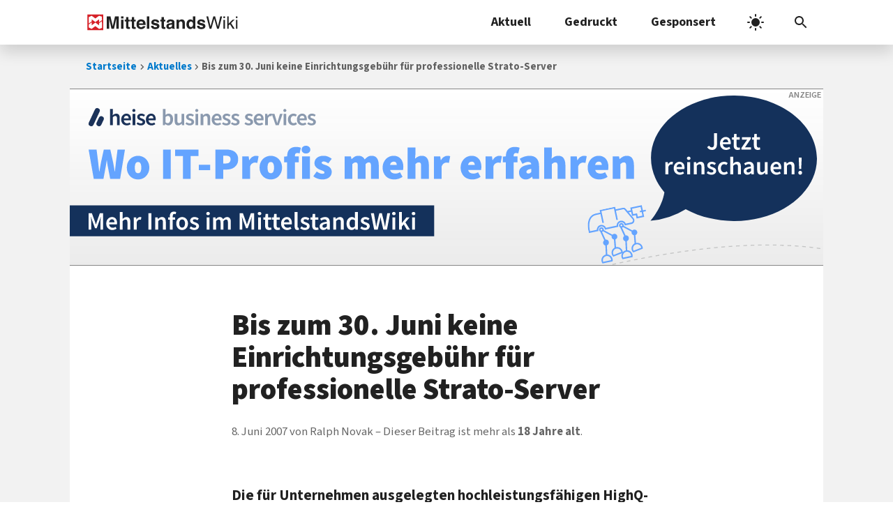

--- FILE ---
content_type: text/html; charset=UTF-8
request_url: https://www.mittelstandswiki.de/2007/06/bis-zum-30-juni-keine-einrichtungsgebuhr-fur-professionelle-strato-server/
body_size: 13176
content:
<!DOCTYPE html>
<html dir="ltr" lang="de" prefix="og: https://ogp.me/ns#">
<head>
	<meta charset="UTF-8">
	<link media="all" href="https://www.mittelstandswiki.de/wp-content/cache/autoptimize/css/autoptimize_c21253d49f576f1683a77de0da246ffb.css" rel="stylesheet"><link media="print" href="https://www.mittelstandswiki.de/wp-content/cache/autoptimize/css/autoptimize_f9fe431cf412bdc1790d61da37601fc6.css" rel="stylesheet"><link media="screen" href="https://www.mittelstandswiki.de/wp-content/cache/autoptimize/css/autoptimize_aba22cfc157bcd5184aa83a7081d169b.css" rel="stylesheet"><title>Bis zum 30. Juni keine Einrichtungsgebühr für professionelle Strato-Server</title>
	
	
		<!-- All in One SEO 4.8.9 - aioseo.com -->
	<meta name="description" content="Die für Unternehmen ausgelegten hochleistungsfähigen HighQ-Server gibt es bei Strato bis zum 30.06. ohne Einrichtungsgebühr. Die Dual-Core-AMD-Opteron-Prozessoren sind extrem leistungsstark und energiesparend. Die Server wurden in enger Kooperation mit AMD entwickelt und nutzen ausschließlich die neuesten und energiesparenden Dual-Core-AMD Opteron-1200-HE-Prozessoren mit 64-Bit-Technologie. Die Strato-HighQ-Server eignen sich optimal für verlässliches IT-Outsourcing mit Anforderungen an Höchstleistung. Neben" />
	<meta name="robots" content="max-snippet:-1, max-image-preview:large, max-video-preview:-1" />
	<meta name="author" content="Ralph Novak"/>
	<meta name="keywords" content="aktuelles,itk journal" />
	<link rel="canonical" href="https://www.mittelstandswiki.de/2007/06/bis-zum-30-juni-keine-einrichtungsgebuhr-fur-professionelle-strato-server/" />
	<meta name="generator" content="All in One SEO (AIOSEO) 4.8.9" />
		<meta property="og:locale" content="de_DE" />
		<meta property="og:site_name" content="MittelstandsWiki" />
		<meta property="og:type" content="article" />
		<meta property="og:title" content="Bis zum 30. Juni keine Einrichtungsgebühr für professionelle Strato-Server" />
		<meta property="og:description" content="Die für Unternehmen ausgelegten hochleistungsfähigen HighQ-Server gibt es bei Strato bis zum 30.06. ohne Einrichtungsgebühr. Die Dual-Core-AMD-Opteron-Prozessoren sind extrem leistungsstark und energiesparend. Die Server wurden in enger Kooperation mit AMD entwickelt und nutzen ausschließlich die neuesten und energiesparenden Dual-Core-AMD Opteron-1200-HE-Prozessoren mit 64-Bit-Technologie. Die Strato-HighQ-Server eignen sich optimal für verlässliches IT-Outsourcing mit Anforderungen an Höchstleistung. Neben" />
		<meta property="og:url" content="https://www.mittelstandswiki.de/2007/06/bis-zum-30-juni-keine-einrichtungsgebuhr-fur-professionelle-strato-server/" />
		<meta property="fb:admins" content="222893523044" />
		<meta property="og:image" content="https://www.mittelstandswiki.de/wp-content/uploads/2018/01/MittelstandsWiki_2016_default_post_image.jpg" />
		<meta property="og:image:secure_url" content="https://www.mittelstandswiki.de/wp-content/uploads/2018/01/MittelstandsWiki_2016_default_post_image.jpg" />
		<meta property="og:image:width" content="1200" />
		<meta property="og:image:height" content="630" />
		<meta property="article:published_time" content="2007-06-08T08:30:25+00:00" />
		<meta property="article:modified_time" content="2011-11-05T09:54:17+00:00" />
		<meta property="article:publisher" content="https://www.facebook.com/MittelstandsWiki" />
		<meta name="twitter:card" content="summary_large_image" />
		<meta name="twitter:site" content="@MittelstandNews" />
		<meta name="twitter:title" content="Bis zum 30. Juni keine Einrichtungsgebühr für professionelle Strato-Server" />
		<meta name="twitter:description" content="Die für Unternehmen ausgelegten hochleistungsfähigen HighQ-Server gibt es bei Strato bis zum 30.06. ohne Einrichtungsgebühr. Die Dual-Core-AMD-Opteron-Prozessoren sind extrem leistungsstark und energiesparend. Die Server wurden in enger Kooperation mit AMD entwickelt und nutzen ausschließlich die neuesten und energiesparenden Dual-Core-AMD Opteron-1200-HE-Prozessoren mit 64-Bit-Technologie. Die Strato-HighQ-Server eignen sich optimal für verlässliches IT-Outsourcing mit Anforderungen an Höchstleistung. Neben" />
		<meta name="twitter:image" content="https://www.mittelstandswiki.de/wp-content/uploads/2018/01/MittelstandsWiki_2016_default_post_image.jpg" />
		<!-- All in One SEO -->

<meta name="viewport" content="width=device-width, initial-scale=1"><link rel="preload" href="https://www.mittelstandswiki.de/wp-content/themes/generatepress-miwiki/fonts/source-sans-3-vf-latin.woff2" as="font" type="font/woff2" crossorigin="anonymous" fetchpriority="high" /><!-- www.mittelstandswiki.de is managing ads with Advanced Ads 2.0.13 – https://wpadvancedads.com/ --><!--noptimize--><script id="mitte-ready">
			window.advanced_ads_ready=function(e,a){a=a||"complete";var d=function(e){return"interactive"===a?"loading"!==e:"complete"===e};d(document.readyState)?e():document.addEventListener("readystatechange",(function(a){d(a.target.readyState)&&e()}),{once:"interactive"===a})},window.advanced_ads_ready_queue=window.advanced_ads_ready_queue||[];		</script>
		<!--/noptimize-->

















<script src="https://www.mittelstandswiki.de/wp-includes/js/jquery/jquery.min.js" id="jquery-core-js"></script>


<script id="fvp-frontend-js-extra">
var fvpdata = {"ajaxurl":"https:\/\/www.mittelstandswiki.de\/wp-admin\/admin-ajax.php","nonce":"82a89963ff","fitvids":"1","dynamic":"","overlay":"","opacity":"0.75","color":"b","width":"640"};
</script>




<!-- This site is optimized with the Schema plugin v1.7.9.6 - https://schema.press -->
<script type="application/ld+json">{"@context":"https:\/\/schema.org\/","@type":"NewsArticle","mainEntityOfPage":{"@type":"WebPage","@id":"https:\/\/www.mittelstandswiki.de\/2007\/06\/bis-zum-30-juni-keine-einrichtungsgebuhr-fur-professionelle-strato-server\/"},"url":"https:\/\/www.mittelstandswiki.de\/2007\/06\/bis-zum-30-juni-keine-einrichtungsgebuhr-fur-professionelle-strato-server\/","headline":"Bis zum 30. Juni keine Einrichtungsgebühr für professionelle Strato-Server","datePublished":"2007-06-08T10:30:25+02:00","dateModified":"2011-11-05T10:54:17+01:00","publisher":{"@type":"Organization","@id":"https:\/\/www.mittelstandswiki.de\/#organization","name":"MittelstandsWiki","logo":{"@type":"ImageObject","url":"https:\/\/www.mittelstandswiki.de\/wp-content\/uploads\/2018\/01\/MittelstandsWiki_2016_publisher_logo.png","width":600,"height":60}},"articleSection":"Aktuelles","description":"Die für Unternehmen ausgelegten hochleistungsfähigen HighQ-Server gibt es bei Strato bis zum 30.06. ohne Einrichtungsgebühr. Die Dual-Core-AMD-Opteron-Prozessoren sind extrem leistungsstark und energiesparend. Die Server wurden in enger Kooperation mit AMD entwickelt und nutzen ausschließlich die neuesten und energiesparenden Dual-Core-AMD Opteron-1200-HE-Prozessoren mit 64-Bit-Technologie. Die Strato-HighQ-Server eignen sich optimal für verlässliches","author":{"@type":"Person","name":"Ralph Novak","url":"https:\/\/www.mittelstandswiki.de\/author\/rgn\/","image":{"@type":"ImageObject","url":"https:\/\/secure.gravatar.com\/avatar\/828be554d66d3bf85900dcea2d10f9a4bd17f450ff36546206c0b9128b913840?s=96&d=mm&r=g","height":96,"width":96}}}</script>

<meta name="color-scheme" content="light dark"><link rel="icon" href="https://www.mittelstandswiki.de/wp-content/uploads/2021/04/cropped-favicon-32x32.png" sizes="32x32" />
<link rel="icon" href="https://www.mittelstandswiki.de/wp-content/uploads/2021/04/cropped-favicon-192x192.png" sizes="192x192" />
<link rel="apple-touch-icon" href="https://www.mittelstandswiki.de/wp-content/uploads/2021/04/cropped-favicon-180x180.png" />
<meta name="msapplication-TileImage" content="https://www.mittelstandswiki.de/wp-content/uploads/2021/04/cropped-favicon-270x270.png" />
</head>

<body class="wp-singular post-template-default single single-post postid-64556 single-format-standard wp-custom-logo wp-embed-responsive wp-theme-generatepress wp-child-theme-generatepress-miwiki no-sidebar nav-above-header one-container nav-search-enabled nav-aligned-right header-aligned-left dropdown-hover aa-prefix-mitte-" itemtype="https://schema.org/Blog" itemscope>
	<a class="screen-reader-text skip-link" href="#content" title="Zum Inhalt springen">Zum Inhalt springen</a>		<nav class="main-navigation nav-align-right has-menu-bar-items sub-menu-left" id="site-navigation" aria-label="Primär"  itemtype="https://schema.org/SiteNavigationElement" itemscope>
			<div class="inside-navigation grid-container">
						<div class="site-logo">
			<a href="https://www.mittelstandswiki.de" title="MittelstandsWiki Startseite" rel="home">
				<svg xmlns="http://www.w3.org/2000/svg" class="custom-logo" width="635" height="70" version="1.2" viewBox="0 0 635 70"><path fill="currentColor" d="M124.45 62.078V27.023c0-1.008.012-2.418.035-4.234.024-1.817.035-3.22.035-4.203l-9.82 43.492h-10.524l-9.75-43.492c0 .984.012 2.386.035 4.203.024 1.816.035 3.226.035 4.234v35.055h-10.09V10.254h15.754l9.438 40.75 9.363-40.75h15.578v51.824zm19.441-38.324h10.16v38.32h-10.16zm0-13.812h10.16v9.246h-10.16zm31.781 44.488c.398.387 1.617.582 3.656.582.305 0 .63-.008.965-.02a39.7 39.7 0 001.004-.05v7.488l-4.746.176c-4.735.16-7.969-.66-9.703-2.465-1.125-1.148-1.688-2.918-1.688-5.305v-23.59h-5.344v-7.14h5.344V13.418h9.914v10.688h6.223v7.14h-6.223v20.25c0 1.567.2 2.547.598 2.934zm23.977 0c.398.387 1.617.582 3.656.582.305 0 .63-.008.965-.02.34-.011.676-.03 1.004-.05v7.488l-4.746.176c-4.735.16-7.969-.66-9.703-2.465-1.125-1.148-1.688-2.918-1.688-5.305v-23.59h-5.344v-7.14h5.344V13.418h9.914v10.688h6.223v7.14h-6.223v20.25c0 1.567.2 2.547.598 2.934zm47.035-8.703h-27.91c.156 3.844 1.492 6.539 4.008 8.086 1.531.965 3.37 1.445 5.523 1.445 2.281 0 4.137-.586 5.563-1.758.781-.633 1.469-1.515 2.062-2.636h10.23c-.27 2.273-1.508 4.578-3.715 6.922-3.433 3.73-8.238 5.59-14.414 5.59-5.101 0-9.601-1.571-13.5-4.712-3.898-3.144-5.847-8.257-5.847-15.344 0-6.636 1.758-11.727 5.28-15.27 3.517-3.543 8.087-5.312 13.704-5.312 3.332 0 6.336.598 9.008 1.793 2.676 1.2 4.883 3.09 6.625 5.668 1.57 2.281 2.586 4.918 3.05 7.926.27 1.761.38 4.293.333 7.601zM233.61 33.063c-1.594-1.375-3.574-2.066-5.938-2.066-2.574 0-4.566.73-5.984 2.19-1.414 1.462-2.305 3.438-2.668 5.93h17.262c-.184-2.656-1.07-4.675-2.672-6.054zm18.352-22.81h10.02v51.825h-10.02zm40.289 22.114c-1.11-1.356-2.988-2.035-5.644-2.035-2.184 0-3.743.34-4.672 1.015-.926.684-1.391 1.477-1.391 2.39 0 1.15.492 1.985 1.48 2.497.985.543 4.473 1.465 10.461 2.781 3.993.934 6.985 2.356 8.977 4.254 1.969 1.918 2.953 4.324 2.953 7.207 0 3.793-1.414 6.895-4.246 9.297-2.828 2.402-7.203 3.602-13.12 3.602-6.036 0-10.493-1.27-13.368-3.813-2.879-2.543-4.316-5.785-4.316-9.719h10.16c.21 1.778.672 3.043 1.379 3.797 1.246 1.332 3.554 2.004 6.922 2.004 1.98 0 3.55-.297 4.718-.879 1.164-.586 1.746-1.465 1.746-2.637 0-1.125-.468-1.98-1.406-2.57-.941-.582-4.437-1.59-10.484-3.02-4.351-1.077-7.422-2.429-9.203-4.046-1.781-1.59-2.672-3.89-2.672-6.89 0-3.536 1.39-6.579 4.172-9.122 2.785-2.543 6.703-3.816 11.754-3.816 4.79 0 8.695.957 11.715 2.867 3.016 1.91 4.75 5.207 5.195 9.894h-10.02c-.14-1.285-.504-2.304-1.09-3.058zm31.465 22.062c.398.387 1.617.582 3.656.582.305 0 .63-.008.965-.02.34-.011.676-.03 1.004-.05v7.488l-4.746.176c-4.735.16-7.969-.66-9.703-2.465-1.125-1.148-1.688-2.918-1.688-5.305v-23.59h-5.344v-7.14h5.344V13.417h9.914v10.688h6.223v7.14h-6.223v20.25c0 1.567.2 2.547.598 2.934zm34.594 7.648c-.305-.777-.516-1.5-.633-2.18a26.46 26.46 0 01-.281-2.32 20.715 20.715 0 01-4.809 3.828c-2.168 1.243-4.62 1.868-7.355 1.868-3.492 0-6.371-.993-8.645-2.973-2.277-1.98-3.414-4.79-3.414-8.422 0-4.707 1.828-8.121 5.489-10.227 2.007-1.148 4.96-1.973 8.855-2.46l3.434-.427c1.867-.234 3.199-.527 4.004-.875 1.437-.61 2.16-1.562 2.16-2.847 0-1.57-.555-2.656-1.656-3.254-1.106-.598-2.727-.899-4.868-.899-2.398 0-4.097.59-5.093 1.758-.715.867-1.188 2.04-1.426 3.516h-9.668c.21-3.352 1.152-6.102 2.824-8.262 2.66-3.371 7.227-5.062 13.699-5.062 4.215 0 7.957.832 11.23 2.5 3.27 1.664 4.906 4.804 4.906 9.421v17.574c0 1.223.024 2.7.07 4.43.07 1.313.27 2.207.598 2.676.328.469.82.855 1.477 1.156v1.48zm-1.23-18.633c-.641.395-1.294.719-1.942.965-.656.246-1.55.477-2.691.684l-2.282.426c-2.136.375-3.671.832-4.605 1.37-1.578.915-2.367 2.333-2.367 4.255 0 1.71.48 2.945 1.445 3.707.965.761 2.137 1.14 3.516 1.14 2.191 0 4.207-.633 6.05-1.894 1.848-1.27 2.805-3.575 2.875-6.926zm43.136 18.633V38.765c0-2.011-.265-3.558-.8-4.636-.98-1.973-2.84-2.957-5.586-2.957-3.375 0-5.688 1.441-6.945 4.324-.653 1.527-.977 3.469-.977 5.84v20.742h-10.02V23.824h9.703v5.593c1.281-1.972 2.496-3.39 3.64-4.253 2.055-1.547 4.657-2.325 7.805-2.325 3.946 0 7.172 1.04 9.684 3.114 2.508 2.074 3.762 5.515 3.762 10.32v25.805zm44.72 0v-5.312c-1.43 2.273-3.06 3.926-4.887 4.96-1.828 1.028-4.102 1.548-6.82 1.548-4.477 0-8.247-1.813-11.302-5.434-3.058-3.621-4.59-8.27-4.59-13.938 0-6.54 1.508-11.684 4.52-15.438 3.008-3.746 7.035-5.625 12.074-5.625 2.32 0 4.383.512 6.188 1.531 1.804 1.02 3.27 2.434 4.394 4.238v-18.28h10.16v51.75zm-3.692-28.656c-1.453-1.219-3.14-1.824-5.062-1.824-2.93 0-5.079 1.106-6.45 3.32-1.37 2.215-2.058 4.965-2.058 8.246 0 3.54.699 6.368 2.09 8.489 1.394 2.12 3.511 3.183 6.347 3.183s4.992-1.058 6.47-3.164c1.476-2.113 2.214-4.844 2.214-8.195 0-4.688-1.184-8.04-3.55-10.055zm43.031-1.054c-1.105-1.356-2.988-2.036-5.644-2.036-2.184 0-3.743.34-4.668 1.016-.93.684-1.395 1.477-1.395 2.39 0 1.149.492 1.985 1.48 2.497.985.543 4.473 1.464 10.462 2.78 3.992.934 6.984 2.356 8.976 4.255 1.969 1.918 2.953 4.324 2.953 7.207 0 3.793-1.414 6.894-4.246 9.297-2.828 2.402-7.203 3.601-13.12 3.601-6.036 0-10.493-1.27-13.368-3.812-2.879-2.543-4.316-5.785-4.316-9.719h10.16c.21 1.777.672 3.043 1.379 3.797 1.246 1.332 3.554 2.004 6.922 2.004 1.976 0 3.55-.297 4.714-.88 1.168-.585 1.75-1.464 1.75-2.636 0-1.125-.468-1.98-1.41-2.57-.937-.582-4.43-1.59-10.48-3.02-4.355-1.078-7.422-2.43-9.203-4.047-1.781-1.59-2.672-3.89-2.672-6.89 0-3.535 1.39-6.578 4.176-9.121 2.785-2.543 6.7-3.817 11.75-3.817 4.79 0 8.695.957 11.715 2.868 3.016 1.91 4.746 5.207 5.195 9.894h-10.02c-.14-1.285-.504-2.305-1.09-3.059zm68.29 29.71h-7.349l-11.918-42.82-11.984 42.82h-7.347l-13.5-51.644h7.593l9.735 41.957 11.672-41.957h7.562l11.703 42.035 9.735-42.035h7.668zm19.18-37.476h6.433v37.477h-6.434zm0-14.168h6.433V17.6h-6.434zm47.058 51.645h-8.082l-11.844-19.16-5.195 5.023v14.137H587.6V10.433h6.082v29.98l16.227-15.988h8.082l-14.47 14zm4.938-37.477h6.433v37.477h-6.433zm0-14.168h6.433V17.6h-6.433z"/><path fill="#fff" d="M6.75 4.75h60.5v60.5H6.75z"/><path fill="#d62128" d="M4 68h66V2H4zm32.934-48.968c5.518-3.912 9.64-7.091 15.448-11.407 4.37 1.184 6.586 2.05 12.042 3.872.019 4.803.033 9.607.044 14.414-3.938 2.937-8.324 6.248-11.925 8.888-.062-4.29.009-7.832-.146-12.265-5.448 3.993-9.643 7.26-15.463 11.4-5.269-3.916-10.406-7.799-15.315-11.425-.055 3.04-.036 5.353-.036 8.628-3.987 2.997-7.983 5.98-11.99 8.95-.08-9.401-.037-16.573-.019-26.701 3.982-1.962 7.96-3.938 11.98-5.812 5.433 3.997 9.643 7.187 15.38 11.458zm27.533 25.19v14.227l-11.96 4.033c-5.17-3.857-10.333-7.78-15.572-11.513-5.4 4.008-9.61 7.176-15.331 11.44-4.298-1.961-7.51-3.59-12.07-5.822v-12.42c3.997-2.995 7.993-5.998 12.005-8.968.073 4.334.062 7.638.08 12.305 5.13-3.85 10.264-7.711 15.455-11.458 5.361 3.945 10.146 7.627 15.374 11.444.085-3.032.056-5.342.056-8.61 3.934-2.933 8.297-6.262 11.905-8.887.06 5.668.06 9.592.06 14.23z"/></svg>
			</a>
		</div>
		<form method="get" class="search-form navigation-search" action="https://www.mittelstandswiki.de/">
			<input type="search" placeholder="Suchbegriff eingeben" class="search-field" value="" name="s" title="Suchen" />
		</form>				<button class="menu-toggle" aria-controls="primary-menu" aria-expanded="false">
					<span class="gp-icon icon-menu-bars"><svg viewBox="0 0 24 24" aria-hidden="true" role="img" xmlns="http://www.w3.org/2000/svg" width="1em" height="1em"><g stroke=currentColor stroke-width=2 stroke-linecap=square><path d="M4 7l16 0" class="h t"></path><path d="M4 12l16 0"></path><path d="M4 17l16 0" class="h b"></path><path d="M12 4l0 16" class="x"></path></g></svg></span><span class="mobile-menu">Menü</span>				</button>
				<div id="primary-menu" class="main-nav"><ul id="menu-navigation" class=" menu sf-menu"><li id="menu-item-211719" class="menu-item menu-item-type-custom menu-item-object-custom menu-item-has-children menu-item-211719"><a href="/rubrik/aktuelles/" title="B2B-Tipps">Aktuell<span role="presentation" class="dropdown-menu-toggle"><span class="gp-icon icon-arrow"><svg viewBox="0 0 24 24" aria-hidden="true" role="img" xmlns="http://www.w3.org/2000/svg" width="1em" height="1em"><path d="M0 0h24v24H0z" fill="none"/><path d="M16.59 8.59L12 13.17 7.41 8.59 6 10l6 6 6-6z"/></svg></span></span></a>
<ul class="sub-menu">
	<li id="menu-item-211678" class="menu-item menu-item-type-custom menu-item-object-custom menu-item-211678"><a href="/teaser_categories/titelstory/">Top-Storys</a></li>
	<li id="menu-item-211679" class="menu-item menu-item-type-custom menu-item-object-custom menu-item-211679"><a href="/teaser_categories/gastbeitraege/">Gastbeiträge</a></li>
	<li id="menu-item-185840" class="menu-item menu-item-type-taxonomy menu-item-object-category menu-item-185840"><a href="https://www.mittelstandswiki.de/rubrik/mittelstand/podcasts/">Podcasts</a></li>
</ul>
</li>
<li id="menu-item-161551" class="menu-item menu-item-type-post_type menu-item-object-page menu-item-has-children menu-item-161551"><a href="https://www.mittelstandswiki.de/pressezentrum/" title="Sonderdrucke zum Download">Gedruckt<span role="presentation" class="dropdown-menu-toggle"><span class="gp-icon icon-arrow"><svg viewBox="0 0 24 24" aria-hidden="true" role="img" xmlns="http://www.w3.org/2000/svg" width="1em" height="1em"><path d="M0 0h24v24H0z" fill="none"/><path d="M16.59 8.59L12 13.17 7.41 8.59 6 10l6 6 6-6z"/></svg></span></span></a>
<ul class="sub-menu">
	<li id="menu-item-176194" class="menu-item menu-item-type-custom menu-item-object-custom menu-item-176194"><a href="/pressezentrum/it-karriere/">IT &#038; Karriere</a></li>
	<li id="menu-item-176196" class="menu-item menu-item-type-custom menu-item-object-custom menu-item-176196"><a href="https://www.mittelstandswiki.de/pressezentrum/#regio-specials">Regionale Specials</a></li>
	<li id="menu-item-176192" class="menu-item menu-item-type-custom menu-item-object-custom menu-item-176192"><a href="https://www.mittelstandswiki.de/pressezentrum/#themen-specials">Themen-Specials</a></li>
	<li id="menu-item-217153" class="menu-item menu-item-type-custom menu-item-object-custom menu-item-217153"><a href="https://www.mittelstandswiki.de/pressezentrum/retroverse-archiv/">Retroverse-Archiv</a></li>
</ul>
</li>
<li id="menu-item-143444" class="menu-item menu-item-type-post_type menu-item-object-page menu-item-has-children menu-item-143444"><a href="https://www.mittelstandswiki.de/kooperationen/" title="Kooperationen">Gesponsert<span role="presentation" class="dropdown-menu-toggle"><span class="gp-icon icon-arrow"><svg viewBox="0 0 24 24" aria-hidden="true" role="img" xmlns="http://www.w3.org/2000/svg" width="1em" height="1em"><path d="M0 0h24v24H0z" fill="none"/><path d="M16.59 8.59L12 13.17 7.41 8.59 6 10l6 6 6-6z"/></svg></span></span></a>
<ul class="sub-menu">
	<li id="menu-item-190216" class="menu-item menu-item-type-post_type menu-item-object-page menu-item-190216"><a href="https://www.mittelstandswiki.de/kooperationen/heise-business-services/">Heise Business Services</a></li>
	<li id="menu-item-203533" class="menu-item menu-item-type-post_type menu-item-object-page menu-item-203533"><a href="https://www.mittelstandswiki.de/kooperationen/heise-meets/">heise meets …</a></li>
	<li id="menu-item-168050" class="menu-item menu-item-type-post_type menu-item-object-page menu-item-168050"><a href="https://www.mittelstandswiki.de/kooperationen/digital-signage-news/">invidis consulting</a></li>
</ul>
</li>
</ul></div><div class="menu-bar-items"><span class="menu-bar-item search-item"><a aria-label="Suchleiste öffnen" href="#"><span class="gp-icon icon-search"><svg viewBox="0 0 24 24" aria-hidden="true" role="img" xmlns="http://www.w3.org/2000/svg" width="1em" height="1em"><path d="M0 0h24v24H0z" fill="none"/><path d="M15.5 14h-.79l-.28-.27C15.41 12.59 16 11.11 16 9.5 16 5.91 13.09 3 9.5 3S3 5.91 3 9.5 5.91 16 9.5 16c1.61 0 3.09-.59 4.23-1.57l.27.28v.79l5 4.99L20.49 19l-4.99-5zm-6 0C7.01 14 5 11.99 5 9.5S7.01 5 9.5 5 14 7.01 14 9.5 11.99 14 9.5 14z"/></svg><svg viewBox="0 0 24 24" aria-hidden="true" role="img" xmlns="http://www.w3.org/2000/svg" width="1em" height="1em"><path d="M0 0h24v24H0z" fill="none"/><path d="M19 6.41L17.59 5 12 10.59 6.41 5 5 6.41 10.59 12 5 17.59 6.41 19 12 13.41 17.59 19 19 17.59 13.41 12z"/></svg></span></a></span></div>			</div>
		</nav>
		<script type="application/ld+json">{"@context":"https://schema.org","@type":"BreadcrumbList","itemListElement":[{"@type": "ListItem","position": 1,"name": "Startseite","item": "https://www.mittelstandswiki.de"},{"@type": "ListItem","position": 2,"name": "Aktuelles","item": "https://www.mittelstandswiki.de/rubrik/aktuelles/"},{"@type": "ListItem","position": 3,"name": "Bis zum 30. Juni keine Einrichtungsgebühr für professionelle Strato-Server"}]}</script><nav class="breadcrumb" aria-label="Breadcrumb"><ul class="breadcrumblist"><li class="breadcrumbitem"><a href="https://www.mittelstandswiki.de">Startseite</a></li><li class="breadcrumbitem"><a href="https://www.mittelstandswiki.de/rubrik/aktuelles/">Aktuelles</a></li><li class="breadcrumbitem" aria-current="page">Bis zum 30. Juni keine Einrichtungsgebühr für professionelle Strato-Server</li></ul></nav>
	<div class="site grid-container container hfeed" id="page">
				<div class="site-content" id="content">
			<div class="mitte-header-wordpress" id="mitte-986465651"><div class="mitte-adlabel">Anzeige</div><a href="https://miwiki.de/HBSmiwiki" title="Mehr Infos zu den Heise Business Services …">
	<picture>
		<source width="3000" height="2500" media="(max-width: 600px) and (-webkit-min-device-pixel-ratio: 2)" srcset="https://www.mittelstandswiki.de/wp-content/uploads/2021/10/hbs-banner-mobile.svg" type="image/svg+xml">
		<source width="3000" height="2500" media="(max-width: 600px) and (-webkit-min-device-pixel-ratio: 1)" srcset="https://www.mittelstandswiki.de/wp-content/uploads/2021/10/hbs-banner-mobile.svg" type="image/svg+xml">
		<img width="1200" height="280" src="https://www.mittelstandswiki.de/wp-content/uploads/2021/10/hbs-banner-desktop.svg" alt="Heise Business Services" loading="eager" />
	</picture>
</a></div>
	<div class="content-area" id="primary">
		<main class="site-main" id="main">
			
<article id="post-64556" class="post-64556 post type-post status-publish format-standard hentry category-aktuelles category-itk-journal" itemtype="https://schema.org/CreativeWork" itemscope>
	<div class="inside-article">
					<header class="entry-header">
				<h1 class="entry-title" itemprop="headline">Bis zum 30. Juni keine Einrichtungsgebühr für professionelle Strato-Server</h1>		<div class="entry-meta">
			<span class="posted-on"><time class="updated" datetime="2011-11-05T10:54:17+01:00" itemprop="dateModified">5. November 2011</time><time class="entry-date published" datetime="2007-06-08T10:30:25+02:00" itemprop="datePublished">8. Juni 2007</time></span> <span class="byline"><span class="author vcard" itemtype="http://schema.org/Person" itemscope="itemscope" itemprop="author">von <span class="fn n author-name" itemprop="name">Ralph Novak</span></span></span><span class="j4b_outdated_content" data-nosnippet>Dieser Beitrag ist mehr als <strong>18&nbsp;Jahre alt</strong>.</span>		</div>
					</header>
			
		<div class="entry-content" itemprop="text">
			<p>Die für Unternehmen ausgelegten hochleistungsfähigen HighQ-Server gibt es bei Strato bis zum 30.06. ohne Einrichtungsgebühr. Die Dual-Core-AMD-Opteron-Prozessoren sind extrem leistungsstark und energiesparend. <span id="more-64556"></span></p>
<p>Die Server wurden in enger Kooperation mit AMD entwickelt und nutzen ausschließlich die neuesten und energiesparenden Dual-Core-AMD Opteron-1200-HE-Prozessoren mit 64-Bit-Technologie. Die Strato-HighQ-Server eignen sich optimal für verlässliches IT-Outsourcing mit Anforderungen an Höchstleistung. Neben der neuesten Prozessorgeneration sind die HighQ-Server mit bis zu 4&nbsp;GByte RAM sowie 400&nbsp;GByte Festplattenspeicher (Raid 1) bestückt. Der Hoster verwendet ausschließlich professionelle Serverhardware, um bestmögliche Verfügbarkeit und Zuverlässigkeit zu erreichen. Außerdem ist bei allen Servern Traffic Unlimited  ohne Aufpreis inklusive. Mit der Servergeneration will Strato erneut Maßstäbe beim Preis-Leistungs-Verhältnis für professionelle Dedicated Server setzen.</p>
<p>Die topaktuellen Prozessoren aus der AMD-Opteron-1200 HE-Serie (&#8222;Highly Efficient&#8220;) sparen rund 30&nbsp;% Strom im Vergleich zu herkömmlicher Hardware – und das bei gesteigerter Performance. Gleichzeitig sind auch Netzteile, Festplatten und weitere Serverkomponenten auf maximale Effizienz ausgelegt. Durch die Energieersparnis und den so entstehenden Preisvorteil werden die HighQ-Server besonders günstig angeboten.</p>
<p>Allen HighQ-Servern stehen 100&nbsp;% separater Backup-Space für die Serverdaten zur Verfügung. Umfangreiche weitere Inklusiv-Features wie Domains, RemoteConsole, RecoveryManager, Monitoring Services und optionaler KVM-Fernzugriff runden die HighQ-Server-Produktlinie ab. Die vorkonfigurierten Betriebssysteme openSUSE 10.2, Fedora Core und Debian stehen zur kostenlosen Installation bereit.</p>
<p>Die Strato HighQ-Server gibt es bereits ab 69 &nbsp;Euro pro Monat (Quelle: <a href="http://www.strato.de/server">Strato</a>/<a href="https://www.mittelstandswiki.de/Ralph_Novak">rgn</a>).</p>
		</div>

				<footer class="entry-meta" aria-label="Beitragsmeta">
					<nav id="nav-below" class="post-navigation" aria-label="Beiträge">
			<div class="nav-previous"><span class="prev" title="Vorheriger Beitrag" ><a href="https://www.mittelstandswiki.de/2007/06/externe-festplatte-mit-1-terabyte-speicher-und-backupprogramm/" title="TrekStor DataStation: Externe Festplatte mit 1 TByte Speicher und Backup-Programm" rel="prev"><span class="dachzeile">TrekStor DataStation<span>: </span></span>Externe Festplatte mit 1 TByte Speicher und Backup-Programm</a></span></div><div class="nav-next"><span class="next" title="Nächster Beitrag" ><a href="https://www.mittelstandswiki.de/2007/06/produktion-im-produzierenden-gewerbe-leicht-gefallen/" title="Produktion im Produzierenden Gewerbe leicht gefallen" rel="next">Produktion im Produzierenden Gewerbe leicht gefallen</a></span></div>		</nav>
				</footer>
			</div>
</article>
<div class="mitte-bottom-wordpress" id="mitte-197581673"><div class="mitte-adlabel">Anzeige</div><a href="https://miwiki.de/HBSmiwiki" title="Mehr Infos zu den Heise Business Services …">
	<picture>
		<source width="3000" height="2500" media="(max-width: 600px) and (-webkit-min-device-pixel-ratio: 2)" srcset="https://www.mittelstandswiki.de/wp-content/uploads/2021/10/hbs-banner-mobile.svg" type="image/svg+xml">
		<source width="3000" height="2500" media="(max-width: 600px) and (-webkit-min-device-pixel-ratio: 1)" srcset="https://www.mittelstandswiki.de/wp-content/uploads/2021/10/hbs-banner-mobile.svg" type="image/svg+xml">
		<img width="1200" height="280" src="https://www.mittelstandswiki.de/wp-content/uploads/2021/10/hbs-banner-desktop.svg" alt="Heise Business Services" loading="eager" />
	</picture>
</a></div>		</main>
	</div>

	
	</div>
</div>


<div class="site-footer grid-container footer-bar-active footer-bar-align-right">
				<div id="footer-widgets" class="site footer-widgets">
				<div class="footer-widgets-container grid-container">
					<div class="inside-footer-widgets">
							<div class="footer-widget-1">
		<aside id="block-20" class="widget inner-padding widget_block"><div class="widget-title h2">Wichtige Themen</div><div class="wp-widget-group__inner-blocks"><p class="wp-block-tag-cloud"><a href="https://www.mittelstandswiki.de/teasertags/arbeitsrecht/" class="tag-cloud-link tag-link-5713 tag-link-position-1" style="font-size: 0.83103448275862em;" aria-label="Arbeitsrecht (126 Einträge)">Arbeitsrecht</a>
<a href="https://www.mittelstandswiki.de/teasertags/big-data/" class="tag-cloud-link tag-link-5475 tag-link-position-2" style="font-size: 0.92413793103448em;" aria-label="Big Data (154 Einträge)">Big Data</a>
<a href="https://www.mittelstandswiki.de/teasertags/cloud/" class="tag-cloud-link tag-link-5451 tag-link-position-3" style="font-size: 1.0586206896552em;" aria-label="Cloud (207 Einträge)">Cloud</a>
<a href="https://www.mittelstandswiki.de/teasertags/compliances/" class="tag-cloud-link tag-link-5425 tag-link-position-4" style="font-size: 0.58275862068966em;" aria-label="Compliances (71 Einträge)">Compliances</a>
<a href="https://www.mittelstandswiki.de/teasertags/crm/" class="tag-cloud-link tag-link-5530 tag-link-position-5" style="font-size: 0.51034482758621em;" aria-label="CRM (61 Einträge)">CRM</a>
<a href="https://www.mittelstandswiki.de/teasertags/kriminalitaet/" class="tag-cloud-link tag-link-5440 tag-link-position-6" style="font-size: 0.86206896551724em;" aria-label="Cybercrime (135 Einträge)">Cybercrime</a>
<a href="https://www.mittelstandswiki.de/teasertags/digitalisierung/" class="tag-cloud-link tag-link-5410 tag-link-position-7" style="font-size: 1.2758620689655em;" aria-label="Digitalisierung (338 Einträge)">Digitalisierung</a>
<a href="https://www.mittelstandswiki.de/teasertags/dsgvo/" class="tag-cloud-link tag-link-5446 tag-link-position-8" style="font-size: 0.89310344827586em;" aria-label="DSGVO (145 Einträge)">DSGVO</a>
<a href="https://www.mittelstandswiki.de/teasertags/e-commerce/" class="tag-cloud-link tag-link-5597 tag-link-position-9" style="font-size: 0.51034482758621em;" aria-label="E-Commerce (61 Einträge)">E-Commerce</a>
<a href="https://www.mittelstandswiki.de/teasertags/e-government/" class="tag-cloud-link tag-link-5407 tag-link-position-10" style="font-size: 0.85172413793103em;" aria-label="E-Government (131 Einträge)">E-Government</a>
<a href="https://www.mittelstandswiki.de/teasertags/energien/" class="tag-cloud-link tag-link-5413 tag-link-position-11" style="font-size: 0.53103448275862em;" aria-label="Energien (64 Einträge)">Energien</a>
<a href="https://www.mittelstandswiki.de/teasertags/fachkraefte/" class="tag-cloud-link tag-link-5509 tag-link-position-12" style="font-size: 0.92413793103448em;" aria-label="Fachkräfte (153 Einträge)">Fachkräfte</a>
<a href="https://www.mittelstandswiki.de/teasertags/finanzierung/" class="tag-cloud-link tag-link-5418 tag-link-position-13" style="font-size: 1.3275862068966em;" aria-label="Finanzierung (377 Einträge)">Finanzierung</a>
<a href="https://www.mittelstandswiki.de/teasertags/geschaeftsmodelle/" class="tag-cloud-link tag-link-5468 tag-link-position-14" style="font-size: 1.2965517241379em;" aria-label="Geschäftsmodelle (356 Einträge)">Geschäftsmodelle</a>
<a href="https://www.mittelstandswiki.de/teasertags/human-resources/" class="tag-cloud-link tag-link-5438 tag-link-position-15" style="font-size: 1.3172413793103em;" aria-label="Human Resources (373 Einträge)">Human Resources</a>
<a href="https://www.mittelstandswiki.de/teasertags/industrie-4-0/" class="tag-cloud-link tag-link-5489 tag-link-position-16" style="font-size: 0.5em;" aria-label="Industrie 4.0 (59 Einträge)">Industrie 4.0</a>
<a href="https://www.mittelstandswiki.de/teasertags/infrastruktur/" class="tag-cloud-link tag-link-5424 tag-link-position-17" style="font-size: 1.3896551724138em;" aria-label="Infrastruktur (433 Einträge)">Infrastruktur</a>
<a href="https://www.mittelstandswiki.de/teasertags/iot/" class="tag-cloud-link tag-link-5473 tag-link-position-18" style="font-size: 0.61379310344828em;" aria-label="IoT (76 Einträge)">IoT</a>
<a href="https://www.mittelstandswiki.de/teasertags/security/" class="tag-cloud-link tag-link-5426 tag-link-position-19" style="font-size: 1.4em;" aria-label="IT Security (441 Einträge)">IT Security</a>
<a href="https://www.mittelstandswiki.de/teasertags/verbraucher/" class="tag-cloud-link tag-link-5732 tag-link-position-20" style="font-size: 0.54137931034483em;" aria-label="Konsumenten (65 Einträge)">Konsumenten</a>
<a href="https://www.mittelstandswiki.de/teasertags/liquiditaet/" class="tag-cloud-link tag-link-5614 tag-link-position-21" style="font-size: 0.89310344827586em;" aria-label="Liquidität (143 Einträge)">Liquidität</a>
<a href="https://www.mittelstandswiki.de/teasertags/lizenzen/" class="tag-cloud-link tag-link-5579 tag-link-position-22" style="font-size: 0.53103448275862em;" aria-label="Lizenzen (64 Einträge)">Lizenzen</a>
<a href="https://www.mittelstandswiki.de/teasertags/logistik/" class="tag-cloud-link tag-link-5448 tag-link-position-23" style="font-size: 0.59310344827586em;" aria-label="Logistik (73 Einträge)">Logistik</a>
<a href="https://www.mittelstandswiki.de/teasertags/marketing/" class="tag-cloud-link tag-link-5576 tag-link-position-24" style="font-size: 0.89310344827586em;" aria-label="Marketing (144 Einträge)">Marketing</a>
<a href="https://www.mittelstandswiki.de/teasertags/nachhaltigkeit/" class="tag-cloud-link tag-link-5408 tag-link-position-25" style="font-size: 0.6551724137931em;" aria-label="Nachhaltigkeit (84 Einträge)">Nachhaltigkeit</a>
<a href="https://www.mittelstandswiki.de/teasertags/netzwerke/" class="tag-cloud-link tag-link-5678 tag-link-position-26" style="font-size: 1.0379310344828em;" aria-label="Netzwerke (197 Einträge)">Netzwerke</a>
<a href="https://www.mittelstandswiki.de/teasertags/open-source/" class="tag-cloud-link tag-link-5450 tag-link-position-27" style="font-size: 0.6448275862069em;" aria-label="Open Source (83 Einträge)">Open Source</a>
<a href="https://www.mittelstandswiki.de/teasertags/rechenzentren/" class="tag-cloud-link tag-link-5515 tag-link-position-28" style="font-size: 0.98620689655172em;" aria-label="Rechenzentren (175 Einträge)">Rechenzentren</a>
<a href="https://www.mittelstandswiki.de/teasertags/social-media/" class="tag-cloud-link tag-link-5600 tag-link-position-29" style="font-size: 0.63448275862069em;" aria-label="Social Media (81 Einträge)">Social Media</a>
<a href="https://www.mittelstandswiki.de/teasertags/software/" class="tag-cloud-link tag-link-5437 tag-link-position-30" style="font-size: 0.93448275862069em;" aria-label="Software (158 Einträge)">Software</a>
<a href="https://www.mittelstandswiki.de/teasertags/start-up/" class="tag-cloud-link tag-link-5431 tag-link-position-31" style="font-size: 0.60344827586207em;" aria-label="Start-up (74 Einträge)">Start-up</a>
<a href="https://www.mittelstandswiki.de/teasertags/steuern/" class="tag-cloud-link tag-link-5712 tag-link-position-32" style="font-size: 0.62413793103448em;" aria-label="Steuern (79 Einträge)">Steuern</a>
<a href="https://www.mittelstandswiki.de/teasertags/technologien/" class="tag-cloud-link tag-link-5606 tag-link-position-33" style="font-size: 0.53103448275862em;" aria-label="Technologien (64 Einträge)">Technologien</a>
<a href="https://www.mittelstandswiki.de/teasertags/vertraege/" class="tag-cloud-link tag-link-5578 tag-link-position-34" style="font-size: 1.1206896551724em;" aria-label="Verträge (240 Einträge)">Verträge</a>
<a href="https://www.mittelstandswiki.de/teasertags/weiterbildung/" class="tag-cloud-link tag-link-5416 tag-link-position-35" style="font-size: 0.60344827586207em;" aria-label="Weiterbildung (74 Einträge)">Weiterbildung</a></p></div></aside>	</div>
		<div class="footer-widget-2">
		<aside id="block-21" class="widget inner-padding widget_block"><div class="widget-title h2">Weitere Themen</div><div class="wp-widget-group__inner-blocks"><p class="wp-block-tag-cloud"><a href="https://www.mittelstandswiki.de/stichwort/app/" class="tag-cloud-link tag-link-538 tag-link-position-1" style="font-size: 0.53529411764706em;" aria-label="Apps (254 Einträge)">Apps</a>
<a href="https://www.mittelstandswiki.de/stichwort/arbeitsmarkt/" class="tag-cloud-link tag-link-9 tag-link-position-2" style="font-size: 1.2058823529412em;" aria-label="Arbeitsmarkt (618 Einträge)">Arbeitsmarkt</a>
<a href="https://www.mittelstandswiki.de/stichwort/ausbildung/" class="tag-cloud-link tag-link-11 tag-link-position-3" style="font-size: 0.60588235294118em;" aria-label="Ausbildung (279 Einträge)">Ausbildung</a>
<a href="https://www.mittelstandswiki.de/stichwort/auslandsmarkte/" class="tag-cloud-link tag-link-13 tag-link-position-4" style="font-size: 0.8em;" aria-label="Auslandsmärkte (365 Einträge)">Auslandsmärkte</a>
<a href="https://www.mittelstandswiki.de/stichwort/cloud-computing/" class="tag-cloud-link tag-link-139 tag-link-position-5" style="font-size: 0.69411764705882em;" aria-label="Cloud Computing (317 Einträge)">Cloud Computing</a>
<a href="https://www.mittelstandswiki.de/stichwort/datenschutz/" class="tag-cloud-link tag-link-594 tag-link-position-6" style="font-size: 0.55294117647059em;" aria-label="Datenschutz (260 Einträge)">Datenschutz</a>
<a href="https://www.mittelstandswiki.de/stichwort/digitalisierung/" class="tag-cloud-link tag-link-159 tag-link-position-7" style="font-size: 0.72941176470588em;" aria-label="Digitalisierung (332 Einträge)">Digitalisierung</a>
<a href="https://www.mittelstandswiki.de/stichwort/e-government/" class="tag-cloud-link tag-link-650 tag-link-position-8" style="font-size: 0.67647058823529em;" aria-label="E-Government (309 Einträge)">E-Government</a>
<a href="https://www.mittelstandswiki.de/stichwort/erneuerbare-energien/" class="tag-cloud-link tag-link-611 tag-link-position-9" style="font-size: 0.74705882352941em;" aria-label="Erneuerbare Energien (339 Einträge)">Erneuerbare Energien</a>
<a href="https://www.mittelstandswiki.de/stichwort/europa/" class="tag-cloud-link tag-link-20 tag-link-position-10" style="font-size: 1.1em;" aria-label="Europa (541 Einträge)">Europa</a>
<a href="https://www.mittelstandswiki.de/stichwort/export/" class="tag-cloud-link tag-link-646 tag-link-position-11" style="font-size: 0.76470588235294em;" aria-label="Exporte (349 Einträge)">Exporte</a>
<a href="https://www.mittelstandswiki.de/stichwort/fachkraftemangel/" class="tag-cloud-link tag-link-557 tag-link-position-12" style="font-size: 0.58823529411765em;" aria-label="Fachkräftemangel (277 Einträge)">Fachkräftemangel</a>
<a href="https://www.mittelstandswiki.de/stichwort/finanzen/" class="tag-cloud-link tag-link-494 tag-link-position-13" style="font-size: 0.8em;" aria-label="Finanzen (365 Einträge)">Finanzen</a>
<a href="https://www.mittelstandswiki.de/stichwort/forschungsprojekte/" class="tag-cloud-link tag-link-25 tag-link-position-14" style="font-size: 0.65882352941176em;" aria-label="Forschungsprojekte (301 Einträge)">Forschungsprojekte</a>
<a href="https://www.mittelstandswiki.de/stichwort/import/" class="tag-cloud-link tag-link-647 tag-link-position-15" style="font-size: 0.71176470588235em;" aria-label="Importe (321 Einträge)">Importe</a>
<a href="https://www.mittelstandswiki.de/stichwort/industrie-4-0/" class="tag-cloud-link tag-link-745 tag-link-position-16" style="font-size: 0.53529411764706em;" aria-label="Industrie 4.0 (259 Einträge)">Industrie 4.0</a>
<a href="https://www.mittelstandswiki.de/stichwort/sicherheit/" class="tag-cloud-link tag-link-41 tag-link-position-17" style="font-size: 1.2058823529412em;" aria-label="IT-Sicherheit (614 Einträge)">IT-Sicherheit</a>
<a href="https://www.mittelstandswiki.de/stichwort/know-how/" class="tag-cloud-link tag-link-32 tag-link-position-18" style="font-size: 0.88823529411765em;" aria-label="Know-how (408 Einträge)">Know-how</a>
<a href="https://www.mittelstandswiki.de/stichwort/kommunalverwaltung/" class="tag-cloud-link tag-link-1120 tag-link-position-19" style="font-size: 0.78235294117647em;" aria-label="Kommunalverwaltung (350 Einträge)">Kommunalverwaltung</a>
<a href="https://www.mittelstandswiki.de/stichwort/konsumenten/" class="tag-cloud-link tag-link-539 tag-link-position-20" style="font-size: 0.72941176470588em;" aria-label="Konsumenten (327 Einträge)">Konsumenten</a>
<a href="https://www.mittelstandswiki.de/stichwort/mittelstand/" class="tag-cloud-link tag-link-2994 tag-link-position-21" style="font-size: 0.71176470588235em;" aria-label="Mittelstand (320 Einträge)">Mittelstand</a>
<a href="https://www.mittelstandswiki.de/stichwort/mobilgerate/" class="tag-cloud-link tag-link-716 tag-link-position-22" style="font-size: 0.95882352941176em;" aria-label="Mobilgeräte (450 Einträge)">Mobilgeräte</a>
<a href="https://www.mittelstandswiki.de/stichwort/mobil/" class="tag-cloud-link tag-link-310 tag-link-position-23" style="font-size: 0.72941176470588em;" aria-label="Mobilität (328 Einträge)">Mobilität</a>
<a href="https://www.mittelstandswiki.de/stichwort/open-source/" class="tag-cloud-link tag-link-3001 tag-link-position-24" style="font-size: 0.83529411764706em;" aria-label="Open Source (377 Einträge)">Open Source</a>
<a href="https://www.mittelstandswiki.de/stichwort/personalpolitik/" class="tag-cloud-link tag-link-36 tag-link-position-25" style="font-size: 0.97647058823529em;" aria-label="Personalpolitik (453 Einträge)">Personalpolitik</a>
<a href="https://www.mittelstandswiki.de/stichwort/politik/" class="tag-cloud-link tag-link-37 tag-link-position-26" style="font-size: 0.97647058823529em;" aria-label="Politik (451 Einträge)">Politik</a>
<a href="https://www.mittelstandswiki.de/stichwort/recht/" class="tag-cloud-link tag-link-2995 tag-link-position-27" style="font-size: 0.97647058823529em;" aria-label="Recht (451 Einträge)">Recht</a>
<a href="https://www.mittelstandswiki.de/stichwort/smartphone/" class="tag-cloud-link tag-link-406 tag-link-position-28" style="font-size: 0.92352941176471em;" aria-label="Smartphones (424 Einträge)">Smartphones</a>
<a href="https://www.mittelstandswiki.de/stichwort/statistik/" class="tag-cloud-link tag-link-531 tag-link-position-29" style="font-size: 0.88823529411765em;" aria-label="Statistiken (403 Einträge)">Statistiken</a>
<a href="https://www.mittelstandswiki.de/stichwort/studie/" class="tag-cloud-link tag-link-44 tag-link-position-30" style="font-size: 1.4em;" aria-label="Studien (794 Einträge)">Studien</a>
<a href="https://www.mittelstandswiki.de/stichwort/termine/" class="tag-cloud-link tag-link-47 tag-link-position-31" style="font-size: 0.65882352941176em;" aria-label="Termine (303 Einträge)">Termine</a>
<a href="https://www.mittelstandswiki.de/stichwort/unternehmen/" class="tag-cloud-link tag-link-443 tag-link-position-32" style="font-size: 1.1705882352941em;" aria-label="Unternehmen (588 Einträge)">Unternehmen</a>
<a href="https://www.mittelstandswiki.de/stichwort/veranstaltungen/" class="tag-cloud-link tag-link-49 tag-link-position-33" style="font-size: 0.83529411764706em;" aria-label="Veranstaltungen (381 Einträge)">Veranstaltungen</a>
<a href="https://www.mittelstandswiki.de/stichwort/wirtschaft/" class="tag-cloud-link tag-link-517 tag-link-position-34" style="font-size: 1.1em;" aria-label="Wirtschaft (532 Einträge)">Wirtschaft</a>
<a href="https://www.mittelstandswiki.de/stichwort/offentliche-verwaltung/" class="tag-cloud-link tag-link-604 tag-link-position-35" style="font-size: 0.5em;" aria-label="Öffentliche Verwaltung (246 Einträge)">Öffentliche Verwaltung</a></p></div></aside>	</div>
						</div>
				</div>
			</div>
					<footer class="site-info" aria-label="Website"  itemtype="https://schema.org/WPFooter" itemscope>
			<div class="inside-site-info grid-container">
						<div class="footer-bar">
			<aside id="block-19" class="widget inner-padding widget_block">
<ul class="wp-block-social-links is-style-logos-only is-layout-flex wp-block-social-links-is-layout-flex"><li class="wp-social-link wp-social-link-linkedin  wp-block-social-link"><a href="https://www.linkedin.com/company/miwiki/" class="wp-block-social-link-anchor"><svg width="24" height="24" viewBox="0 0 24 24" version="1.1" xmlns="http://www.w3.org/2000/svg" aria-hidden="true" focusable="false"><path d="M19.7,3H4.3C3.582,3,3,3.582,3,4.3v15.4C3,20.418,3.582,21,4.3,21h15.4c0.718,0,1.3-0.582,1.3-1.3V4.3 C21,3.582,20.418,3,19.7,3z M8.339,18.338H5.667v-8.59h2.672V18.338z M7.004,8.574c-0.857,0-1.549-0.694-1.549-1.548 c0-0.855,0.691-1.548,1.549-1.548c0.854,0,1.547,0.694,1.547,1.548C8.551,7.881,7.858,8.574,7.004,8.574z M18.339,18.338h-2.669 v-4.177c0-0.996-0.017-2.278-1.387-2.278c-1.389,0-1.601,1.086-1.601,2.206v4.249h-2.667v-8.59h2.559v1.174h0.037 c0.356-0.675,1.227-1.387,2.526-1.387c2.703,0,3.203,1.779,3.203,4.092V18.338z"></path></svg><span class="wp-block-social-link-label screen-reader-text">Folgen Sie uns auf LinkedIn</span></a></li>

<li class="wp-social-link wp-social-link-x  wp-block-social-link"><a href="https://twitter.com/intent/follow?screen_name=MittelstandNews" class="wp-block-social-link-anchor"><svg width="24" height="24" viewBox="0 0 24 24" version="1.1" xmlns="http://www.w3.org/2000/svg" aria-hidden="true" focusable="false"><path d="M13.982 10.622 20.54 3h-1.554l-5.693 6.618L8.745 3H3.5l6.876 10.007L3.5 21h1.554l6.012-6.989L15.868 21h5.245l-7.131-10.378Zm-2.128 2.474-.697-.997-5.543-7.93H8l4.474 6.4.697.996 5.815 8.318h-2.387l-4.745-6.787Z" /></svg><span class="wp-block-social-link-label screen-reader-text">Folgen Sie uns auf X (Twitter)</span></a></li></ul>
</aside>		</div>
						<div class="copyright-bar">
					<div class="menu-footer-menue-container"><ul id="menu-footer-menue" class="menu"><li id="menu-item-211675" class="menu-item menu-item-type-custom menu-item-object-custom menu-item-211675"><a target="_blank" href="https://just4business.de/" title="just 4 business GmbH">just 4 business</a></li>
<li id="menu-item-211676" class="menu-item menu-item-type-custom menu-item-object-custom menu-item-211676"><a href="/privacy-policy/">Datenschutz</a></li>
<li id="menu-item-211677" class="menu-item menu-item-type-custom menu-item-object-custom menu-item-211677"><a href="/wissen/Impressum/">Impressum</a></li>
<li id="menu-item-219855" class="menu-item menu-item-type-custom menu-item-object-custom menu-item-219855"><a href="https://www.mittelstandswiki.de/wissen/Mediadaten/">Mediadaten</a></li>
</ul></div>				</div>
			</div>
		</footer>
		</div>

<script type="speculationrules">
{"prefetch":[{"source":"document","where":{"and":[{"href_matches":"\/*"},{"not":{"href_matches":["\/wp-*.php","\/wp-admin\/*","\/wp-content\/uploads\/*","\/wp-content\/*","\/wp-content\/plugins\/*","\/wp-content\/themes\/generatepress-miwiki\/*","\/wp-content\/themes\/generatepress\/*","\/*\\?(.+)"]}},{"not":{"selector_matches":"a[rel~=\"nofollow\"]"}},{"not":{"selector_matches":".no-prefetch, .no-prefetch a"}}]},"eagerness":"conservative"}]}
</script>
<script id="generate-a11y">
!function(){"use strict";if("querySelector"in document&&"addEventListener"in window){var e=document.body;e.addEventListener("pointerdown",(function(){e.classList.add("using-mouse")}),{passive:!0}),e.addEventListener("keydown",(function(){e.classList.remove("using-mouse")}),{passive:!0})}}();
</script>
                    <noscript><img style="display:none" src="https://www.mittelstandswiki.de/wp-admin/admin-ajax.php?whatever=1234&action=mbnojs&idPageview=2ecd6a"></noscript>
                    <script src="https://www.mittelstandswiki.de/wp-admin/admin-ajax.php?whatever=1234&action=mbnojs&js=1&idPageview=2ecd6a"></script>
                    <script id="mbm-js-extra">
var mbm_obj = {"visitorId":"bde13bd311586f87","matomo_site_id":"440","matomo_api_url":"https:\/\/ma01.reachit.network\/","url_host":"ma01.reachit.network","idPageview":"2ecd6a","mtm_optout":""};
</script>





<!--[if lte IE 11]>
<script src="https://www.mittelstandswiki.de/wp-content/themes/generatepress/assets/js/classList.min.js" id="generate-classlist-js"></script>
<![endif]-->
<script id="generate-menu-js-before">
var generatepressMenu = {"toggleOpenedSubMenus":true,"openSubMenuLabel":"Untermen\u00fc \u00f6ffnen","closeSubMenuLabel":"Untermen\u00fc schlie\u00dfen"};
</script>

<script id="generate-navigation-search-js-before">
var generatepressNavSearch = {"open":"Suchleiste \u00f6ffnen","close":"Suchleiste schlie\u00dfen"};
</script>



<!--noptimize--><script>!function(){window.advanced_ads_ready_queue=window.advanced_ads_ready_queue||[],advanced_ads_ready_queue.push=window.advanced_ads_ready;for(var d=0,a=advanced_ads_ready_queue.length;d<a;d++)advanced_ads_ready(advanced_ads_ready_queue[d])}();</script><!--/noptimize-->
<script defer src="https://www.mittelstandswiki.de/wp-content/cache/autoptimize/js/autoptimize_db9120efbd52453ce53a0e79c154f768.js"></script></body>
</html>


--- FILE ---
content_type: text/css
request_url: https://www.mittelstandswiki.de/wp-content/cache/autoptimize/css/autoptimize_c21253d49f576f1683a77de0da246ffb.css
body_size: 37635
content:
img:is([sizes="auto" i],[sizes^="auto," i]){contain-intrinsic-size:3000px 1500px}
@charset "UTF-8";.wp-block-archives{box-sizing:border-box}.wp-block-archives-dropdown label{display:block}.wp-block-avatar{line-height:0}.wp-block-avatar,.wp-block-avatar img{box-sizing:border-box}.wp-block-avatar.aligncenter{text-align:center}.wp-block-audio{box-sizing:border-box}.wp-block-audio :where(figcaption){margin-bottom:1em;margin-top:.5em}.wp-block-audio audio{min-width:300px;width:100%}.wp-block-button__link{align-content:center;box-sizing:border-box;cursor:pointer;display:inline-block;height:100%;text-align:center;word-break:break-word}.wp-block-button__link.aligncenter{text-align:center}.wp-block-button__link.alignright{text-align:right}:where(.wp-block-button__link){border-radius:9999px;box-shadow:none;padding:calc(.667em + 2px) calc(1.333em + 2px);text-decoration:none}.wp-block-button[style*=text-decoration] .wp-block-button__link{text-decoration:inherit}.wp-block-buttons>.wp-block-button.has-custom-width{max-width:none}.wp-block-buttons>.wp-block-button.has-custom-width .wp-block-button__link{width:100%}.wp-block-buttons>.wp-block-button.has-custom-font-size .wp-block-button__link{font-size:inherit}.wp-block-buttons>.wp-block-button.wp-block-button__width-25{width:calc(25% - var(--wp--style--block-gap, .5em)*.75)}.wp-block-buttons>.wp-block-button.wp-block-button__width-50{width:calc(50% - var(--wp--style--block-gap, .5em)*.5)}.wp-block-buttons>.wp-block-button.wp-block-button__width-75{width:calc(75% - var(--wp--style--block-gap, .5em)*.25)}.wp-block-buttons>.wp-block-button.wp-block-button__width-100{flex-basis:100%;width:100%}.wp-block-buttons.is-vertical>.wp-block-button.wp-block-button__width-25{width:25%}.wp-block-buttons.is-vertical>.wp-block-button.wp-block-button__width-50{width:50%}.wp-block-buttons.is-vertical>.wp-block-button.wp-block-button__width-75{width:75%}.wp-block-button.is-style-squared,.wp-block-button__link.wp-block-button.is-style-squared{border-radius:0}.wp-block-button.no-border-radius,.wp-block-button__link.no-border-radius{border-radius:0!important}:root :where(.wp-block-button .wp-block-button__link.is-style-outline),:root :where(.wp-block-button.is-style-outline>.wp-block-button__link){border:2px solid;padding:.667em 1.333em}:root :where(.wp-block-button .wp-block-button__link.is-style-outline:not(.has-text-color)),:root :where(.wp-block-button.is-style-outline>.wp-block-button__link:not(.has-text-color)){color:currentColor}:root :where(.wp-block-button .wp-block-button__link.is-style-outline:not(.has-background)),:root :where(.wp-block-button.is-style-outline>.wp-block-button__link:not(.has-background)){background-color:initial;background-image:none}.wp-block-buttons{box-sizing:border-box}.wp-block-buttons.is-vertical{flex-direction:column}.wp-block-buttons.is-vertical>.wp-block-button:last-child{margin-bottom:0}.wp-block-buttons>.wp-block-button{display:inline-block;margin:0}.wp-block-buttons.is-content-justification-left{justify-content:flex-start}.wp-block-buttons.is-content-justification-left.is-vertical{align-items:flex-start}.wp-block-buttons.is-content-justification-center{justify-content:center}.wp-block-buttons.is-content-justification-center.is-vertical{align-items:center}.wp-block-buttons.is-content-justification-right{justify-content:flex-end}.wp-block-buttons.is-content-justification-right.is-vertical{align-items:flex-end}.wp-block-buttons.is-content-justification-space-between{justify-content:space-between}.wp-block-buttons.aligncenter{text-align:center}.wp-block-buttons:not(.is-content-justification-space-between,.is-content-justification-right,.is-content-justification-left,.is-content-justification-center) .wp-block-button.aligncenter{margin-left:auto;margin-right:auto;width:100%}.wp-block-buttons[style*=text-decoration] .wp-block-button,.wp-block-buttons[style*=text-decoration] .wp-block-button__link{text-decoration:inherit}.wp-block-buttons.has-custom-font-size .wp-block-button__link{font-size:inherit}.wp-block-buttons .wp-block-button__link{width:100%}.wp-block-button.aligncenter,.wp-block-calendar{text-align:center}.wp-block-calendar td,.wp-block-calendar th{border:1px solid;padding:.25em}.wp-block-calendar th{font-weight:400}.wp-block-calendar caption{background-color:inherit}.wp-block-calendar table{border-collapse:collapse;width:100%}.wp-block-calendar table:where(:not(.has-text-color)){color:#40464d}.wp-block-calendar table:where(:not(.has-text-color)) td,.wp-block-calendar table:where(:not(.has-text-color)) th{border-color:#ddd}.wp-block-calendar table.has-background th{background-color:inherit}.wp-block-calendar table.has-text-color th{color:inherit}:where(.wp-block-calendar table:not(.has-background) th){background:#ddd}.wp-block-categories{box-sizing:border-box}.wp-block-categories.alignleft{margin-right:2em}.wp-block-categories.alignright{margin-left:2em}.wp-block-categories.wp-block-categories-dropdown.aligncenter{text-align:center}.wp-block-categories .wp-block-categories__label{display:block;width:100%}.wp-block-code{box-sizing:border-box}.wp-block-code code{
  /*!rtl:begin:ignore*/direction:ltr;display:block;font-family:inherit;overflow-wrap:break-word;text-align:initial;white-space:pre-wrap
  /*!rtl:end:ignore*/}.wp-block-columns{align-items:normal!important;box-sizing:border-box;display:flex;flex-wrap:wrap!important}@media (min-width:782px){.wp-block-columns{flex-wrap:nowrap!important}}.wp-block-columns.are-vertically-aligned-top{align-items:flex-start}.wp-block-columns.are-vertically-aligned-center{align-items:center}.wp-block-columns.are-vertically-aligned-bottom{align-items:flex-end}@media (max-width:781px){.wp-block-columns:not(.is-not-stacked-on-mobile)>.wp-block-column{flex-basis:100%!important}}@media (min-width:782px){.wp-block-columns:not(.is-not-stacked-on-mobile)>.wp-block-column{flex-basis:0;flex-grow:1}.wp-block-columns:not(.is-not-stacked-on-mobile)>.wp-block-column[style*=flex-basis]{flex-grow:0}}.wp-block-columns.is-not-stacked-on-mobile{flex-wrap:nowrap!important}.wp-block-columns.is-not-stacked-on-mobile>.wp-block-column{flex-basis:0;flex-grow:1}.wp-block-columns.is-not-stacked-on-mobile>.wp-block-column[style*=flex-basis]{flex-grow:0}:where(.wp-block-columns){margin-bottom:1.75em}:where(.wp-block-columns.has-background){padding:1.25em 2.375em}.wp-block-column{flex-grow:1;min-width:0;overflow-wrap:break-word;word-break:break-word}.wp-block-column.is-vertically-aligned-top{align-self:flex-start}.wp-block-column.is-vertically-aligned-center{align-self:center}.wp-block-column.is-vertically-aligned-bottom{align-self:flex-end}.wp-block-column.is-vertically-aligned-stretch{align-self:stretch}.wp-block-column.is-vertically-aligned-bottom,.wp-block-column.is-vertically-aligned-center,.wp-block-column.is-vertically-aligned-top{width:100%}.wp-block-post-comments{box-sizing:border-box}.wp-block-post-comments .alignleft{float:left}.wp-block-post-comments .alignright{float:right}.wp-block-post-comments .navigation:after{clear:both;content:"";display:table}.wp-block-post-comments .commentlist{clear:both;list-style:none;margin:0;padding:0}.wp-block-post-comments .commentlist .comment{min-height:2.25em;padding-left:3.25em}.wp-block-post-comments .commentlist .comment p{font-size:1em;line-height:1.8;margin:1em 0}.wp-block-post-comments .commentlist .children{list-style:none;margin:0;padding:0}.wp-block-post-comments .comment-author{line-height:1.5}.wp-block-post-comments .comment-author .avatar{border-radius:1.5em;display:block;float:left;height:2.5em;margin-right:.75em;margin-top:.5em;width:2.5em}.wp-block-post-comments .comment-author cite{font-style:normal}.wp-block-post-comments .comment-meta{font-size:.875em;line-height:1.5}.wp-block-post-comments .comment-meta b{font-weight:400}.wp-block-post-comments .comment-meta .comment-awaiting-moderation{display:block;margin-bottom:1em;margin-top:1em}.wp-block-post-comments .comment-body .commentmetadata{font-size:.875em}.wp-block-post-comments .comment-form-author label,.wp-block-post-comments .comment-form-comment label,.wp-block-post-comments .comment-form-email label,.wp-block-post-comments .comment-form-url label{display:block;margin-bottom:.25em}.wp-block-post-comments .comment-form input:not([type=submit]):not([type=checkbox]),.wp-block-post-comments .comment-form textarea{box-sizing:border-box;display:block;width:100%}.wp-block-post-comments .comment-form-cookies-consent{display:flex;gap:.25em}.wp-block-post-comments .comment-form-cookies-consent #wp-comment-cookies-consent{margin-top:.35em}.wp-block-post-comments .comment-reply-title{margin-bottom:0}.wp-block-post-comments .comment-reply-title :where(small){font-size:var(--wp--preset--font-size--medium,smaller);margin-left:.5em}.wp-block-post-comments .reply{font-size:.875em;margin-bottom:1.4em}.wp-block-post-comments input:not([type=submit]),.wp-block-post-comments textarea{border:1px solid #949494;font-family:inherit;font-size:1em}.wp-block-post-comments input:not([type=submit]):not([type=checkbox]),.wp-block-post-comments textarea{padding:calc(.667em + 2px)}:where(.wp-block-post-comments input[type=submit]){border:none}.wp-block-comments{box-sizing:border-box}.wp-block-comments-pagination>.wp-block-comments-pagination-next,.wp-block-comments-pagination>.wp-block-comments-pagination-numbers,.wp-block-comments-pagination>.wp-block-comments-pagination-previous{font-size:inherit;margin-bottom:.5em;margin-right:.5em}.wp-block-comments-pagination>.wp-block-comments-pagination-next:last-child,.wp-block-comments-pagination>.wp-block-comments-pagination-numbers:last-child,.wp-block-comments-pagination>.wp-block-comments-pagination-previous:last-child{margin-right:0}.wp-block-comments-pagination .wp-block-comments-pagination-previous-arrow{display:inline-block;margin-right:1ch}.wp-block-comments-pagination .wp-block-comments-pagination-previous-arrow:not(.is-arrow-chevron){transform:scaleX(1)}.wp-block-comments-pagination .wp-block-comments-pagination-next-arrow{display:inline-block;margin-left:1ch}.wp-block-comments-pagination .wp-block-comments-pagination-next-arrow:not(.is-arrow-chevron){transform:scaleX(1)}.wp-block-comments-pagination.aligncenter{justify-content:center}.wp-block-comment-template{box-sizing:border-box;list-style:none;margin-bottom:0;max-width:100%;padding:0}.wp-block-comment-template li{clear:both}.wp-block-comment-template ol{list-style:none;margin-bottom:0;max-width:100%;padding-left:2rem}.wp-block-comment-template.alignleft{float:left}.wp-block-comment-template.aligncenter{margin-left:auto;margin-right:auto;width:fit-content}.wp-block-comment-template.alignright{float:right}.wp-block-comment-date{box-sizing:border-box}.comment-awaiting-moderation{display:block;font-size:.875em;line-height:1.5}.wp-block-comment-author-name,.wp-block-comment-content,.wp-block-comment-edit-link,.wp-block-comment-reply-link{box-sizing:border-box}.wp-block-cover,.wp-block-cover-image{align-items:center;background-position:50%;box-sizing:border-box;display:flex;justify-content:center;min-height:430px;overflow:hidden;overflow:clip;padding:1em;position:relative}.wp-block-cover .has-background-dim:not([class*=-background-color]),.wp-block-cover-image .has-background-dim:not([class*=-background-color]),.wp-block-cover-image.has-background-dim:not([class*=-background-color]),.wp-block-cover.has-background-dim:not([class*=-background-color]){background-color:#000}.wp-block-cover .has-background-dim.has-background-gradient,.wp-block-cover-image .has-background-dim.has-background-gradient{background-color:initial}.wp-block-cover-image.has-background-dim:before,.wp-block-cover.has-background-dim:before{background-color:inherit;content:""}.wp-block-cover .wp-block-cover__background,.wp-block-cover .wp-block-cover__gradient-background,.wp-block-cover-image .wp-block-cover__background,.wp-block-cover-image .wp-block-cover__gradient-background,.wp-block-cover-image.has-background-dim:not(.has-background-gradient):before,.wp-block-cover.has-background-dim:not(.has-background-gradient):before{bottom:0;left:0;opacity:.5;position:absolute;right:0;top:0}.wp-block-cover-image.has-background-dim.has-background-dim-10 .wp-block-cover__background,.wp-block-cover-image.has-background-dim.has-background-dim-10 .wp-block-cover__gradient-background,.wp-block-cover-image.has-background-dim.has-background-dim-10:not(.has-background-gradient):before,.wp-block-cover.has-background-dim.has-background-dim-10 .wp-block-cover__background,.wp-block-cover.has-background-dim.has-background-dim-10 .wp-block-cover__gradient-background,.wp-block-cover.has-background-dim.has-background-dim-10:not(.has-background-gradient):before{opacity:.1}.wp-block-cover-image.has-background-dim.has-background-dim-20 .wp-block-cover__background,.wp-block-cover-image.has-background-dim.has-background-dim-20 .wp-block-cover__gradient-background,.wp-block-cover-image.has-background-dim.has-background-dim-20:not(.has-background-gradient):before,.wp-block-cover.has-background-dim.has-background-dim-20 .wp-block-cover__background,.wp-block-cover.has-background-dim.has-background-dim-20 .wp-block-cover__gradient-background,.wp-block-cover.has-background-dim.has-background-dim-20:not(.has-background-gradient):before{opacity:.2}.wp-block-cover-image.has-background-dim.has-background-dim-30 .wp-block-cover__background,.wp-block-cover-image.has-background-dim.has-background-dim-30 .wp-block-cover__gradient-background,.wp-block-cover-image.has-background-dim.has-background-dim-30:not(.has-background-gradient):before,.wp-block-cover.has-background-dim.has-background-dim-30 .wp-block-cover__background,.wp-block-cover.has-background-dim.has-background-dim-30 .wp-block-cover__gradient-background,.wp-block-cover.has-background-dim.has-background-dim-30:not(.has-background-gradient):before{opacity:.3}.wp-block-cover-image.has-background-dim.has-background-dim-40 .wp-block-cover__background,.wp-block-cover-image.has-background-dim.has-background-dim-40 .wp-block-cover__gradient-background,.wp-block-cover-image.has-background-dim.has-background-dim-40:not(.has-background-gradient):before,.wp-block-cover.has-background-dim.has-background-dim-40 .wp-block-cover__background,.wp-block-cover.has-background-dim.has-background-dim-40 .wp-block-cover__gradient-background,.wp-block-cover.has-background-dim.has-background-dim-40:not(.has-background-gradient):before{opacity:.4}.wp-block-cover-image.has-background-dim.has-background-dim-50 .wp-block-cover__background,.wp-block-cover-image.has-background-dim.has-background-dim-50 .wp-block-cover__gradient-background,.wp-block-cover-image.has-background-dim.has-background-dim-50:not(.has-background-gradient):before,.wp-block-cover.has-background-dim.has-background-dim-50 .wp-block-cover__background,.wp-block-cover.has-background-dim.has-background-dim-50 .wp-block-cover__gradient-background,.wp-block-cover.has-background-dim.has-background-dim-50:not(.has-background-gradient):before{opacity:.5}.wp-block-cover-image.has-background-dim.has-background-dim-60 .wp-block-cover__background,.wp-block-cover-image.has-background-dim.has-background-dim-60 .wp-block-cover__gradient-background,.wp-block-cover-image.has-background-dim.has-background-dim-60:not(.has-background-gradient):before,.wp-block-cover.has-background-dim.has-background-dim-60 .wp-block-cover__background,.wp-block-cover.has-background-dim.has-background-dim-60 .wp-block-cover__gradient-background,.wp-block-cover.has-background-dim.has-background-dim-60:not(.has-background-gradient):before{opacity:.6}.wp-block-cover-image.has-background-dim.has-background-dim-70 .wp-block-cover__background,.wp-block-cover-image.has-background-dim.has-background-dim-70 .wp-block-cover__gradient-background,.wp-block-cover-image.has-background-dim.has-background-dim-70:not(.has-background-gradient):before,.wp-block-cover.has-background-dim.has-background-dim-70 .wp-block-cover__background,.wp-block-cover.has-background-dim.has-background-dim-70 .wp-block-cover__gradient-background,.wp-block-cover.has-background-dim.has-background-dim-70:not(.has-background-gradient):before{opacity:.7}.wp-block-cover-image.has-background-dim.has-background-dim-80 .wp-block-cover__background,.wp-block-cover-image.has-background-dim.has-background-dim-80 .wp-block-cover__gradient-background,.wp-block-cover-image.has-background-dim.has-background-dim-80:not(.has-background-gradient):before,.wp-block-cover.has-background-dim.has-background-dim-80 .wp-block-cover__background,.wp-block-cover.has-background-dim.has-background-dim-80 .wp-block-cover__gradient-background,.wp-block-cover.has-background-dim.has-background-dim-80:not(.has-background-gradient):before{opacity:.8}.wp-block-cover-image.has-background-dim.has-background-dim-90 .wp-block-cover__background,.wp-block-cover-image.has-background-dim.has-background-dim-90 .wp-block-cover__gradient-background,.wp-block-cover-image.has-background-dim.has-background-dim-90:not(.has-background-gradient):before,.wp-block-cover.has-background-dim.has-background-dim-90 .wp-block-cover__background,.wp-block-cover.has-background-dim.has-background-dim-90 .wp-block-cover__gradient-background,.wp-block-cover.has-background-dim.has-background-dim-90:not(.has-background-gradient):before{opacity:.9}.wp-block-cover-image.has-background-dim.has-background-dim-100 .wp-block-cover__background,.wp-block-cover-image.has-background-dim.has-background-dim-100 .wp-block-cover__gradient-background,.wp-block-cover-image.has-background-dim.has-background-dim-100:not(.has-background-gradient):before,.wp-block-cover.has-background-dim.has-background-dim-100 .wp-block-cover__background,.wp-block-cover.has-background-dim.has-background-dim-100 .wp-block-cover__gradient-background,.wp-block-cover.has-background-dim.has-background-dim-100:not(.has-background-gradient):before{opacity:1}.wp-block-cover .wp-block-cover__background.has-background-dim.has-background-dim-0,.wp-block-cover .wp-block-cover__gradient-background.has-background-dim.has-background-dim-0,.wp-block-cover-image .wp-block-cover__background.has-background-dim.has-background-dim-0,.wp-block-cover-image .wp-block-cover__gradient-background.has-background-dim.has-background-dim-0{opacity:0}.wp-block-cover .wp-block-cover__background.has-background-dim.has-background-dim-10,.wp-block-cover .wp-block-cover__gradient-background.has-background-dim.has-background-dim-10,.wp-block-cover-image .wp-block-cover__background.has-background-dim.has-background-dim-10,.wp-block-cover-image .wp-block-cover__gradient-background.has-background-dim.has-background-dim-10{opacity:.1}.wp-block-cover .wp-block-cover__background.has-background-dim.has-background-dim-20,.wp-block-cover .wp-block-cover__gradient-background.has-background-dim.has-background-dim-20,.wp-block-cover-image .wp-block-cover__background.has-background-dim.has-background-dim-20,.wp-block-cover-image .wp-block-cover__gradient-background.has-background-dim.has-background-dim-20{opacity:.2}.wp-block-cover .wp-block-cover__background.has-background-dim.has-background-dim-30,.wp-block-cover .wp-block-cover__gradient-background.has-background-dim.has-background-dim-30,.wp-block-cover-image .wp-block-cover__background.has-background-dim.has-background-dim-30,.wp-block-cover-image .wp-block-cover__gradient-background.has-background-dim.has-background-dim-30{opacity:.3}.wp-block-cover .wp-block-cover__background.has-background-dim.has-background-dim-40,.wp-block-cover .wp-block-cover__gradient-background.has-background-dim.has-background-dim-40,.wp-block-cover-image .wp-block-cover__background.has-background-dim.has-background-dim-40,.wp-block-cover-image .wp-block-cover__gradient-background.has-background-dim.has-background-dim-40{opacity:.4}.wp-block-cover .wp-block-cover__background.has-background-dim.has-background-dim-50,.wp-block-cover .wp-block-cover__gradient-background.has-background-dim.has-background-dim-50,.wp-block-cover-image .wp-block-cover__background.has-background-dim.has-background-dim-50,.wp-block-cover-image .wp-block-cover__gradient-background.has-background-dim.has-background-dim-50{opacity:.5}.wp-block-cover .wp-block-cover__background.has-background-dim.has-background-dim-60,.wp-block-cover .wp-block-cover__gradient-background.has-background-dim.has-background-dim-60,.wp-block-cover-image .wp-block-cover__background.has-background-dim.has-background-dim-60,.wp-block-cover-image .wp-block-cover__gradient-background.has-background-dim.has-background-dim-60{opacity:.6}.wp-block-cover .wp-block-cover__background.has-background-dim.has-background-dim-70,.wp-block-cover .wp-block-cover__gradient-background.has-background-dim.has-background-dim-70,.wp-block-cover-image .wp-block-cover__background.has-background-dim.has-background-dim-70,.wp-block-cover-image .wp-block-cover__gradient-background.has-background-dim.has-background-dim-70{opacity:.7}.wp-block-cover .wp-block-cover__background.has-background-dim.has-background-dim-80,.wp-block-cover .wp-block-cover__gradient-background.has-background-dim.has-background-dim-80,.wp-block-cover-image .wp-block-cover__background.has-background-dim.has-background-dim-80,.wp-block-cover-image .wp-block-cover__gradient-background.has-background-dim.has-background-dim-80{opacity:.8}.wp-block-cover .wp-block-cover__background.has-background-dim.has-background-dim-90,.wp-block-cover .wp-block-cover__gradient-background.has-background-dim.has-background-dim-90,.wp-block-cover-image .wp-block-cover__background.has-background-dim.has-background-dim-90,.wp-block-cover-image .wp-block-cover__gradient-background.has-background-dim.has-background-dim-90{opacity:.9}.wp-block-cover .wp-block-cover__background.has-background-dim.has-background-dim-100,.wp-block-cover .wp-block-cover__gradient-background.has-background-dim.has-background-dim-100,.wp-block-cover-image .wp-block-cover__background.has-background-dim.has-background-dim-100,.wp-block-cover-image .wp-block-cover__gradient-background.has-background-dim.has-background-dim-100{opacity:1}.wp-block-cover-image.alignleft,.wp-block-cover-image.alignright,.wp-block-cover.alignleft,.wp-block-cover.alignright{max-width:420px;width:100%}.wp-block-cover-image.aligncenter,.wp-block-cover-image.alignleft,.wp-block-cover-image.alignright,.wp-block-cover.aligncenter,.wp-block-cover.alignleft,.wp-block-cover.alignright{display:flex}.wp-block-cover .wp-block-cover__inner-container,.wp-block-cover-image .wp-block-cover__inner-container{color:inherit;position:relative;width:100%}.wp-block-cover-image.is-position-top-left,.wp-block-cover.is-position-top-left{align-items:flex-start;justify-content:flex-start}.wp-block-cover-image.is-position-top-center,.wp-block-cover.is-position-top-center{align-items:flex-start;justify-content:center}.wp-block-cover-image.is-position-top-right,.wp-block-cover.is-position-top-right{align-items:flex-start;justify-content:flex-end}.wp-block-cover-image.is-position-center-left,.wp-block-cover.is-position-center-left{align-items:center;justify-content:flex-start}.wp-block-cover-image.is-position-center-center,.wp-block-cover.is-position-center-center{align-items:center;justify-content:center}.wp-block-cover-image.is-position-center-right,.wp-block-cover.is-position-center-right{align-items:center;justify-content:flex-end}.wp-block-cover-image.is-position-bottom-left,.wp-block-cover.is-position-bottom-left{align-items:flex-end;justify-content:flex-start}.wp-block-cover-image.is-position-bottom-center,.wp-block-cover.is-position-bottom-center{align-items:flex-end;justify-content:center}.wp-block-cover-image.is-position-bottom-right,.wp-block-cover.is-position-bottom-right{align-items:flex-end;justify-content:flex-end}.wp-block-cover-image.has-custom-content-position.has-custom-content-position .wp-block-cover__inner-container,.wp-block-cover.has-custom-content-position.has-custom-content-position .wp-block-cover__inner-container{margin:0}.wp-block-cover-image.has-custom-content-position.has-custom-content-position.is-position-bottom-left .wp-block-cover__inner-container,.wp-block-cover-image.has-custom-content-position.has-custom-content-position.is-position-bottom-right .wp-block-cover__inner-container,.wp-block-cover-image.has-custom-content-position.has-custom-content-position.is-position-center-left .wp-block-cover__inner-container,.wp-block-cover-image.has-custom-content-position.has-custom-content-position.is-position-center-right .wp-block-cover__inner-container,.wp-block-cover-image.has-custom-content-position.has-custom-content-position.is-position-top-left .wp-block-cover__inner-container,.wp-block-cover-image.has-custom-content-position.has-custom-content-position.is-position-top-right .wp-block-cover__inner-container,.wp-block-cover.has-custom-content-position.has-custom-content-position.is-position-bottom-left .wp-block-cover__inner-container,.wp-block-cover.has-custom-content-position.has-custom-content-position.is-position-bottom-right .wp-block-cover__inner-container,.wp-block-cover.has-custom-content-position.has-custom-content-position.is-position-center-left .wp-block-cover__inner-container,.wp-block-cover.has-custom-content-position.has-custom-content-position.is-position-center-right .wp-block-cover__inner-container,.wp-block-cover.has-custom-content-position.has-custom-content-position.is-position-top-left .wp-block-cover__inner-container,.wp-block-cover.has-custom-content-position.has-custom-content-position.is-position-top-right .wp-block-cover__inner-container{margin:0;width:auto}.wp-block-cover .wp-block-cover__image-background,.wp-block-cover video.wp-block-cover__video-background,.wp-block-cover-image .wp-block-cover__image-background,.wp-block-cover-image video.wp-block-cover__video-background{border:none;bottom:0;box-shadow:none;height:100%;left:0;margin:0;max-height:none;max-width:none;object-fit:cover;outline:none;padding:0;position:absolute;right:0;top:0;width:100%}.wp-block-cover-image.has-parallax,.wp-block-cover.has-parallax,.wp-block-cover__image-background.has-parallax,video.wp-block-cover__video-background.has-parallax{background-attachment:fixed;background-repeat:no-repeat;background-size:cover}@supports (-webkit-touch-callout:inherit){.wp-block-cover-image.has-parallax,.wp-block-cover.has-parallax,.wp-block-cover__image-background.has-parallax,video.wp-block-cover__video-background.has-parallax{background-attachment:scroll}}@media (prefers-reduced-motion:reduce){.wp-block-cover-image.has-parallax,.wp-block-cover.has-parallax,.wp-block-cover__image-background.has-parallax,video.wp-block-cover__video-background.has-parallax{background-attachment:scroll}}.wp-block-cover-image.is-repeated,.wp-block-cover.is-repeated,.wp-block-cover__image-background.is-repeated,video.wp-block-cover__video-background.is-repeated{background-repeat:repeat;background-size:auto}.wp-block-cover-image-text,.wp-block-cover-image-text a,.wp-block-cover-image-text a:active,.wp-block-cover-image-text a:focus,.wp-block-cover-image-text a:hover,.wp-block-cover-text,.wp-block-cover-text a,.wp-block-cover-text a:active,.wp-block-cover-text a:focus,.wp-block-cover-text a:hover,section.wp-block-cover-image h2,section.wp-block-cover-image h2 a,section.wp-block-cover-image h2 a:active,section.wp-block-cover-image h2 a:focus,section.wp-block-cover-image h2 a:hover{color:#fff}.wp-block-cover-image .wp-block-cover.has-left-content{justify-content:flex-start}.wp-block-cover-image .wp-block-cover.has-right-content{justify-content:flex-end}.wp-block-cover-image.has-left-content .wp-block-cover-image-text,.wp-block-cover.has-left-content .wp-block-cover-text,section.wp-block-cover-image.has-left-content>h2{margin-left:0;text-align:left}.wp-block-cover-image.has-right-content .wp-block-cover-image-text,.wp-block-cover.has-right-content .wp-block-cover-text,section.wp-block-cover-image.has-right-content>h2{margin-right:0;text-align:right}.wp-block-cover .wp-block-cover-text,.wp-block-cover-image .wp-block-cover-image-text,section.wp-block-cover-image>h2{font-size:2em;line-height:1.25;margin-bottom:0;max-width:840px;padding:.44em;text-align:center;z-index:1}:where(.wp-block-cover-image:not(.has-text-color)),:where(.wp-block-cover:not(.has-text-color)){color:#fff}:where(.wp-block-cover-image.is-light:not(.has-text-color)),:where(.wp-block-cover.is-light:not(.has-text-color)){color:#000}:root :where(.wp-block-cover h1:not(.has-text-color)),:root :where(.wp-block-cover h2:not(.has-text-color)),:root :where(.wp-block-cover h3:not(.has-text-color)),:root :where(.wp-block-cover h4:not(.has-text-color)),:root :where(.wp-block-cover h5:not(.has-text-color)),:root :where(.wp-block-cover h6:not(.has-text-color)),:root :where(.wp-block-cover p:not(.has-text-color)){color:inherit}body:not(.editor-styles-wrapper) .wp-block-cover:not(.wp-block-cover:has(.wp-block-cover__background+.wp-block-cover__inner-container)) .wp-block-cover__image-background,body:not(.editor-styles-wrapper) .wp-block-cover:not(.wp-block-cover:has(.wp-block-cover__background+.wp-block-cover__inner-container)) .wp-block-cover__video-background{z-index:0}body:not(.editor-styles-wrapper) .wp-block-cover:not(.wp-block-cover:has(.wp-block-cover__background+.wp-block-cover__inner-container)) .wp-block-cover__background,body:not(.editor-styles-wrapper) .wp-block-cover:not(.wp-block-cover:has(.wp-block-cover__background+.wp-block-cover__inner-container)) .wp-block-cover__gradient-background,body:not(.editor-styles-wrapper) .wp-block-cover:not(.wp-block-cover:has(.wp-block-cover__background+.wp-block-cover__inner-container)) .wp-block-cover__inner-container,body:not(.editor-styles-wrapper) .wp-block-cover:not(.wp-block-cover:has(.wp-block-cover__background+.wp-block-cover__inner-container)).has-background-dim:not(.has-background-gradient):before{z-index:1}.has-modal-open body:not(.editor-styles-wrapper) .wp-block-cover:not(.wp-block-cover:has(.wp-block-cover__background+.wp-block-cover__inner-container)) .wp-block-cover__inner-container{z-index:auto}.wp-block-details{box-sizing:border-box}.wp-block-details summary{cursor:pointer}.wp-block-embed.alignleft,.wp-block-embed.alignright,.wp-block[data-align=left]>[data-type="core/embed"],.wp-block[data-align=right]>[data-type="core/embed"]{max-width:360px;width:100%}.wp-block-embed.alignleft .wp-block-embed__wrapper,.wp-block-embed.alignright .wp-block-embed__wrapper,.wp-block[data-align=left]>[data-type="core/embed"] .wp-block-embed__wrapper,.wp-block[data-align=right]>[data-type="core/embed"] .wp-block-embed__wrapper{min-width:280px}.wp-block-cover .wp-block-embed{min-height:240px;min-width:320px}.wp-block-embed{overflow-wrap:break-word}.wp-block-embed :where(figcaption){margin-bottom:1em;margin-top:.5em}.wp-block-embed iframe{max-width:100%}.wp-block-embed__wrapper{position:relative}.wp-embed-responsive .wp-has-aspect-ratio .wp-block-embed__wrapper:before{content:"";display:block;padding-top:50%}.wp-embed-responsive .wp-has-aspect-ratio iframe{bottom:0;height:100%;left:0;position:absolute;right:0;top:0;width:100%}.wp-embed-responsive .wp-embed-aspect-21-9 .wp-block-embed__wrapper:before{padding-top:42.85%}.wp-embed-responsive .wp-embed-aspect-18-9 .wp-block-embed__wrapper:before{padding-top:50%}.wp-embed-responsive .wp-embed-aspect-16-9 .wp-block-embed__wrapper:before{padding-top:56.25%}.wp-embed-responsive .wp-embed-aspect-4-3 .wp-block-embed__wrapper:before{padding-top:75%}.wp-embed-responsive .wp-embed-aspect-1-1 .wp-block-embed__wrapper:before{padding-top:100%}.wp-embed-responsive .wp-embed-aspect-9-16 .wp-block-embed__wrapper:before{padding-top:177.77%}.wp-embed-responsive .wp-embed-aspect-1-2 .wp-block-embed__wrapper:before{padding-top:200%}.wp-block-file{box-sizing:border-box}.wp-block-file:not(.wp-element-button){font-size:.8em}.wp-block-file.aligncenter{text-align:center}.wp-block-file.alignright{text-align:right}.wp-block-file *+.wp-block-file__button{margin-left:.75em}:where(.wp-block-file){margin-bottom:1.5em}.wp-block-file__embed{margin-bottom:1em}:where(.wp-block-file__button){border-radius:2em;display:inline-block;padding:.5em 1em}:where(.wp-block-file__button):is(a):active,:where(.wp-block-file__button):is(a):focus,:where(.wp-block-file__button):is(a):hover,:where(.wp-block-file__button):is(a):visited{box-shadow:none;color:#fff;opacity:.85;text-decoration:none}.wp-block-form-input__label{display:flex;flex-direction:column;gap:.25em;margin-bottom:.5em;width:100%}.wp-block-form-input__label.is-label-inline{align-items:center;flex-direction:row;gap:.5em}.wp-block-form-input__label.is-label-inline .wp-block-form-input__label-content{margin-bottom:.5em}.wp-block-form-input__label:has(input[type=checkbox]){flex-direction:row;width:fit-content}.wp-block-form-input__label:has(input[type=checkbox]) .wp-block-form-input__label-content{margin:0}.wp-block-form-input__label:has(.wp-block-form-input__label-content+input[type=checkbox]){flex-direction:row-reverse}.wp-block-form-input__label-content{width:fit-content}.wp-block-form-input__input{font-size:1em;margin-bottom:.5em;padding:0 .5em}.wp-block-form-input__input[type=date],.wp-block-form-input__input[type=datetime-local],.wp-block-form-input__input[type=datetime],.wp-block-form-input__input[type=email],.wp-block-form-input__input[type=month],.wp-block-form-input__input[type=number],.wp-block-form-input__input[type=password],.wp-block-form-input__input[type=search],.wp-block-form-input__input[type=tel],.wp-block-form-input__input[type=text],.wp-block-form-input__input[type=time],.wp-block-form-input__input[type=url],.wp-block-form-input__input[type=week]{border:1px solid;line-height:2;min-height:2em}textarea.wp-block-form-input__input{min-height:10em}.blocks-gallery-grid:not(.has-nested-images),.wp-block-gallery:not(.has-nested-images){display:flex;flex-wrap:wrap;list-style-type:none;margin:0;padding:0}.blocks-gallery-grid:not(.has-nested-images) .blocks-gallery-image,.blocks-gallery-grid:not(.has-nested-images) .blocks-gallery-item,.wp-block-gallery:not(.has-nested-images) .blocks-gallery-image,.wp-block-gallery:not(.has-nested-images) .blocks-gallery-item{display:flex;flex-direction:column;flex-grow:1;justify-content:center;margin:0 1em 1em 0;position:relative;width:calc(50% - 1em)}.blocks-gallery-grid:not(.has-nested-images) .blocks-gallery-image:nth-of-type(2n),.blocks-gallery-grid:not(.has-nested-images) .blocks-gallery-item:nth-of-type(2n),.wp-block-gallery:not(.has-nested-images) .blocks-gallery-image:nth-of-type(2n),.wp-block-gallery:not(.has-nested-images) .blocks-gallery-item:nth-of-type(2n){margin-right:0}.blocks-gallery-grid:not(.has-nested-images) .blocks-gallery-image figure,.blocks-gallery-grid:not(.has-nested-images) .blocks-gallery-item figure,.wp-block-gallery:not(.has-nested-images) .blocks-gallery-image figure,.wp-block-gallery:not(.has-nested-images) .blocks-gallery-item figure{align-items:flex-end;display:flex;height:100%;justify-content:flex-start;margin:0}.blocks-gallery-grid:not(.has-nested-images) .blocks-gallery-image img,.blocks-gallery-grid:not(.has-nested-images) .blocks-gallery-item img,.wp-block-gallery:not(.has-nested-images) .blocks-gallery-image img,.wp-block-gallery:not(.has-nested-images) .blocks-gallery-item img{display:block;height:auto;max-width:100%;width:auto}.blocks-gallery-grid:not(.has-nested-images) .blocks-gallery-image figcaption,.blocks-gallery-grid:not(.has-nested-images) .blocks-gallery-item figcaption,.wp-block-gallery:not(.has-nested-images) .blocks-gallery-image figcaption,.wp-block-gallery:not(.has-nested-images) .blocks-gallery-item figcaption{background:linear-gradient(0deg,#000000b3,#0000004d 70%,#0000);bottom:0;box-sizing:border-box;color:#fff;font-size:.8em;margin:0;max-height:100%;overflow:auto;padding:3em .77em .7em;position:absolute;text-align:center;width:100%;z-index:2}.blocks-gallery-grid:not(.has-nested-images) .blocks-gallery-image figcaption img,.blocks-gallery-grid:not(.has-nested-images) .blocks-gallery-item figcaption img,.wp-block-gallery:not(.has-nested-images) .blocks-gallery-image figcaption img,.wp-block-gallery:not(.has-nested-images) .blocks-gallery-item figcaption img{display:inline}.blocks-gallery-grid:not(.has-nested-images) figcaption,.wp-block-gallery:not(.has-nested-images) figcaption{flex-grow:1}.blocks-gallery-grid:not(.has-nested-images).is-cropped .blocks-gallery-image a,.blocks-gallery-grid:not(.has-nested-images).is-cropped .blocks-gallery-image img,.blocks-gallery-grid:not(.has-nested-images).is-cropped .blocks-gallery-item a,.blocks-gallery-grid:not(.has-nested-images).is-cropped .blocks-gallery-item img,.wp-block-gallery:not(.has-nested-images).is-cropped .blocks-gallery-image a,.wp-block-gallery:not(.has-nested-images).is-cropped .blocks-gallery-image img,.wp-block-gallery:not(.has-nested-images).is-cropped .blocks-gallery-item a,.wp-block-gallery:not(.has-nested-images).is-cropped .blocks-gallery-item img{flex:1;height:100%;object-fit:cover;width:100%}.blocks-gallery-grid:not(.has-nested-images).columns-1 .blocks-gallery-image,.blocks-gallery-grid:not(.has-nested-images).columns-1 .blocks-gallery-item,.wp-block-gallery:not(.has-nested-images).columns-1 .blocks-gallery-image,.wp-block-gallery:not(.has-nested-images).columns-1 .blocks-gallery-item{margin-right:0;width:100%}@media (min-width:600px){.blocks-gallery-grid:not(.has-nested-images).columns-3 .blocks-gallery-image,.blocks-gallery-grid:not(.has-nested-images).columns-3 .blocks-gallery-item,.wp-block-gallery:not(.has-nested-images).columns-3 .blocks-gallery-image,.wp-block-gallery:not(.has-nested-images).columns-3 .blocks-gallery-item{margin-right:1em;width:calc(33.33333% - .66667em)}.blocks-gallery-grid:not(.has-nested-images).columns-4 .blocks-gallery-image,.blocks-gallery-grid:not(.has-nested-images).columns-4 .blocks-gallery-item,.wp-block-gallery:not(.has-nested-images).columns-4 .blocks-gallery-image,.wp-block-gallery:not(.has-nested-images).columns-4 .blocks-gallery-item{margin-right:1em;width:calc(25% - .75em)}.blocks-gallery-grid:not(.has-nested-images).columns-5 .blocks-gallery-image,.blocks-gallery-grid:not(.has-nested-images).columns-5 .blocks-gallery-item,.wp-block-gallery:not(.has-nested-images).columns-5 .blocks-gallery-image,.wp-block-gallery:not(.has-nested-images).columns-5 .blocks-gallery-item{margin-right:1em;width:calc(20% - .8em)}.blocks-gallery-grid:not(.has-nested-images).columns-6 .blocks-gallery-image,.blocks-gallery-grid:not(.has-nested-images).columns-6 .blocks-gallery-item,.wp-block-gallery:not(.has-nested-images).columns-6 .blocks-gallery-image,.wp-block-gallery:not(.has-nested-images).columns-6 .blocks-gallery-item{margin-right:1em;width:calc(16.66667% - .83333em)}.blocks-gallery-grid:not(.has-nested-images).columns-7 .blocks-gallery-image,.blocks-gallery-grid:not(.has-nested-images).columns-7 .blocks-gallery-item,.wp-block-gallery:not(.has-nested-images).columns-7 .blocks-gallery-image,.wp-block-gallery:not(.has-nested-images).columns-7 .blocks-gallery-item{margin-right:1em;width:calc(14.28571% - .85714em)}.blocks-gallery-grid:not(.has-nested-images).columns-8 .blocks-gallery-image,.blocks-gallery-grid:not(.has-nested-images).columns-8 .blocks-gallery-item,.wp-block-gallery:not(.has-nested-images).columns-8 .blocks-gallery-image,.wp-block-gallery:not(.has-nested-images).columns-8 .blocks-gallery-item{margin-right:1em;width:calc(12.5% - .875em)}.blocks-gallery-grid:not(.has-nested-images).columns-1 .blocks-gallery-image:nth-of-type(1n),.blocks-gallery-grid:not(.has-nested-images).columns-1 .blocks-gallery-item:nth-of-type(1n),.blocks-gallery-grid:not(.has-nested-images).columns-2 .blocks-gallery-image:nth-of-type(2n),.blocks-gallery-grid:not(.has-nested-images).columns-2 .blocks-gallery-item:nth-of-type(2n),.blocks-gallery-grid:not(.has-nested-images).columns-3 .blocks-gallery-image:nth-of-type(3n),.blocks-gallery-grid:not(.has-nested-images).columns-3 .blocks-gallery-item:nth-of-type(3n),.blocks-gallery-grid:not(.has-nested-images).columns-4 .blocks-gallery-image:nth-of-type(4n),.blocks-gallery-grid:not(.has-nested-images).columns-4 .blocks-gallery-item:nth-of-type(4n),.blocks-gallery-grid:not(.has-nested-images).columns-5 .blocks-gallery-image:nth-of-type(5n),.blocks-gallery-grid:not(.has-nested-images).columns-5 .blocks-gallery-item:nth-of-type(5n),.blocks-gallery-grid:not(.has-nested-images).columns-6 .blocks-gallery-image:nth-of-type(6n),.blocks-gallery-grid:not(.has-nested-images).columns-6 .blocks-gallery-item:nth-of-type(6n),.blocks-gallery-grid:not(.has-nested-images).columns-7 .blocks-gallery-image:nth-of-type(7n),.blocks-gallery-grid:not(.has-nested-images).columns-7 .blocks-gallery-item:nth-of-type(7n),.blocks-gallery-grid:not(.has-nested-images).columns-8 .blocks-gallery-image:nth-of-type(8n),.blocks-gallery-grid:not(.has-nested-images).columns-8 .blocks-gallery-item:nth-of-type(8n),.wp-block-gallery:not(.has-nested-images).columns-1 .blocks-gallery-image:nth-of-type(1n),.wp-block-gallery:not(.has-nested-images).columns-1 .blocks-gallery-item:nth-of-type(1n),.wp-block-gallery:not(.has-nested-images).columns-2 .blocks-gallery-image:nth-of-type(2n),.wp-block-gallery:not(.has-nested-images).columns-2 .blocks-gallery-item:nth-of-type(2n),.wp-block-gallery:not(.has-nested-images).columns-3 .blocks-gallery-image:nth-of-type(3n),.wp-block-gallery:not(.has-nested-images).columns-3 .blocks-gallery-item:nth-of-type(3n),.wp-block-gallery:not(.has-nested-images).columns-4 .blocks-gallery-image:nth-of-type(4n),.wp-block-gallery:not(.has-nested-images).columns-4 .blocks-gallery-item:nth-of-type(4n),.wp-block-gallery:not(.has-nested-images).columns-5 .blocks-gallery-image:nth-of-type(5n),.wp-block-gallery:not(.has-nested-images).columns-5 .blocks-gallery-item:nth-of-type(5n),.wp-block-gallery:not(.has-nested-images).columns-6 .blocks-gallery-image:nth-of-type(6n),.wp-block-gallery:not(.has-nested-images).columns-6 .blocks-gallery-item:nth-of-type(6n),.wp-block-gallery:not(.has-nested-images).columns-7 .blocks-gallery-image:nth-of-type(7n),.wp-block-gallery:not(.has-nested-images).columns-7 .blocks-gallery-item:nth-of-type(7n),.wp-block-gallery:not(.has-nested-images).columns-8 .blocks-gallery-image:nth-of-type(8n),.wp-block-gallery:not(.has-nested-images).columns-8 .blocks-gallery-item:nth-of-type(8n){margin-right:0}}.blocks-gallery-grid:not(.has-nested-images) .blocks-gallery-image:last-child,.blocks-gallery-grid:not(.has-nested-images) .blocks-gallery-item:last-child,.wp-block-gallery:not(.has-nested-images) .blocks-gallery-image:last-child,.wp-block-gallery:not(.has-nested-images) .blocks-gallery-item:last-child{margin-right:0}.blocks-gallery-grid:not(.has-nested-images).alignleft,.blocks-gallery-grid:not(.has-nested-images).alignright,.wp-block-gallery:not(.has-nested-images).alignleft,.wp-block-gallery:not(.has-nested-images).alignright{max-width:420px;width:100%}.blocks-gallery-grid:not(.has-nested-images).aligncenter .blocks-gallery-item figure,.wp-block-gallery:not(.has-nested-images).aligncenter .blocks-gallery-item figure{justify-content:center}.wp-block-gallery:not(.is-cropped) .blocks-gallery-item{align-self:flex-start}figure.wp-block-gallery.has-nested-images{align-items:normal}.wp-block-gallery.has-nested-images figure.wp-block-image:not(#individual-image){margin:0;width:calc(50% - var(--wp--style--unstable-gallery-gap, 16px)/2)}.wp-block-gallery.has-nested-images figure.wp-block-image{box-sizing:border-box;display:flex;flex-direction:column;flex-grow:1;justify-content:center;max-width:100%;position:relative}.wp-block-gallery.has-nested-images figure.wp-block-image>a,.wp-block-gallery.has-nested-images figure.wp-block-image>div{flex-direction:column;flex-grow:1;margin:0}.wp-block-gallery.has-nested-images figure.wp-block-image img{display:block;height:auto;max-width:100%!important;width:auto}.wp-block-gallery.has-nested-images figure.wp-block-image figcaption,.wp-block-gallery.has-nested-images figure.wp-block-image:has(figcaption):before{bottom:0;left:0;max-height:100%;position:absolute;right:0}.wp-block-gallery.has-nested-images figure.wp-block-image:has(figcaption):before{-webkit-backdrop-filter:blur(3px);backdrop-filter:blur(3px);content:"";height:100%;-webkit-mask-image:linear-gradient(0deg,#000 20%,#0000);mask-image:linear-gradient(0deg,#000 20%,#0000);max-height:40%}.wp-block-gallery.has-nested-images figure.wp-block-image figcaption{background:linear-gradient(0deg,#0006,#0000);box-sizing:border-box;color:#fff;font-size:13px;margin:0;overflow:auto;padding:1em;scrollbar-color:#0000 #0000;scrollbar-gutter:stable both-edges;scrollbar-width:thin;text-align:center;text-shadow:0 0 1.5px #000;will-change:transform}.wp-block-gallery.has-nested-images figure.wp-block-image figcaption::-webkit-scrollbar{height:12px;width:12px}.wp-block-gallery.has-nested-images figure.wp-block-image figcaption::-webkit-scrollbar-track{background-color:initial}.wp-block-gallery.has-nested-images figure.wp-block-image figcaption::-webkit-scrollbar-thumb{background-clip:padding-box;background-color:initial;border:3px solid #0000;border-radius:8px}.wp-block-gallery.has-nested-images figure.wp-block-image figcaption:focus-within::-webkit-scrollbar-thumb,.wp-block-gallery.has-nested-images figure.wp-block-image figcaption:focus::-webkit-scrollbar-thumb,.wp-block-gallery.has-nested-images figure.wp-block-image figcaption:hover::-webkit-scrollbar-thumb{background-color:#fffc}.wp-block-gallery.has-nested-images figure.wp-block-image figcaption:focus,.wp-block-gallery.has-nested-images figure.wp-block-image figcaption:focus-within,.wp-block-gallery.has-nested-images figure.wp-block-image figcaption:hover{scrollbar-color:#fffc #0000}@media (hover:none){.wp-block-gallery.has-nested-images figure.wp-block-image figcaption{scrollbar-color:#fffc #0000}}.wp-block-gallery.has-nested-images figure.wp-block-image figcaption img{display:inline}.wp-block-gallery.has-nested-images figure.wp-block-image figcaption a{color:inherit}.wp-block-gallery.has-nested-images figure.wp-block-image.has-custom-border img{box-sizing:border-box}.wp-block-gallery.has-nested-images figure.wp-block-image.has-custom-border>a,.wp-block-gallery.has-nested-images figure.wp-block-image.has-custom-border>div,.wp-block-gallery.has-nested-images figure.wp-block-image.is-style-rounded>a,.wp-block-gallery.has-nested-images figure.wp-block-image.is-style-rounded>div{flex:1 1 auto}.wp-block-gallery.has-nested-images figure.wp-block-image.has-custom-border figcaption,.wp-block-gallery.has-nested-images figure.wp-block-image.is-style-rounded figcaption{background:none;color:inherit;flex:initial;margin:0;padding:10px 10px 9px;position:relative;text-shadow:none}.wp-block-gallery.has-nested-images figure.wp-block-image.has-custom-border:before,.wp-block-gallery.has-nested-images figure.wp-block-image.is-style-rounded:before{content:none}.wp-block-gallery.has-nested-images figcaption{flex-basis:100%;flex-grow:1;text-align:center}.wp-block-gallery.has-nested-images:not(.is-cropped) figure.wp-block-image:not(#individual-image){margin-bottom:auto;margin-top:0}.wp-block-gallery.has-nested-images.is-cropped figure.wp-block-image:not(#individual-image){align-self:inherit}.wp-block-gallery.has-nested-images.is-cropped figure.wp-block-image:not(#individual-image)>a,.wp-block-gallery.has-nested-images.is-cropped figure.wp-block-image:not(#individual-image)>div:not(.components-drop-zone){display:flex}.wp-block-gallery.has-nested-images.is-cropped figure.wp-block-image:not(#individual-image) a,.wp-block-gallery.has-nested-images.is-cropped figure.wp-block-image:not(#individual-image) img{flex:1 0 0%;height:100%;object-fit:cover;width:100%}.wp-block-gallery.has-nested-images.columns-1 figure.wp-block-image:not(#individual-image){width:100%}@media (min-width:600px){.wp-block-gallery.has-nested-images.columns-3 figure.wp-block-image:not(#individual-image){width:calc(33.33333% - var(--wp--style--unstable-gallery-gap, 16px)*.66667)}.wp-block-gallery.has-nested-images.columns-4 figure.wp-block-image:not(#individual-image){width:calc(25% - var(--wp--style--unstable-gallery-gap, 16px)*.75)}.wp-block-gallery.has-nested-images.columns-5 figure.wp-block-image:not(#individual-image){width:calc(20% - var(--wp--style--unstable-gallery-gap, 16px)*.8)}.wp-block-gallery.has-nested-images.columns-6 figure.wp-block-image:not(#individual-image){width:calc(16.66667% - var(--wp--style--unstable-gallery-gap, 16px)*.83333)}.wp-block-gallery.has-nested-images.columns-7 figure.wp-block-image:not(#individual-image){width:calc(14.28571% - var(--wp--style--unstable-gallery-gap, 16px)*.85714)}.wp-block-gallery.has-nested-images.columns-8 figure.wp-block-image:not(#individual-image){width:calc(12.5% - var(--wp--style--unstable-gallery-gap, 16px)*.875)}.wp-block-gallery.has-nested-images.columns-default figure.wp-block-image:not(#individual-image){width:calc(33.33% - var(--wp--style--unstable-gallery-gap, 16px)*.66667)}.wp-block-gallery.has-nested-images.columns-default figure.wp-block-image:not(#individual-image):first-child:nth-last-child(2),.wp-block-gallery.has-nested-images.columns-default figure.wp-block-image:not(#individual-image):first-child:nth-last-child(2)~figure.wp-block-image:not(#individual-image){width:calc(50% - var(--wp--style--unstable-gallery-gap, 16px)*.5)}.wp-block-gallery.has-nested-images.columns-default figure.wp-block-image:not(#individual-image):first-child:last-child{width:100%}}.wp-block-gallery.has-nested-images.alignleft,.wp-block-gallery.has-nested-images.alignright{max-width:420px;width:100%}.wp-block-gallery.has-nested-images.aligncenter{justify-content:center}.wp-block-group{box-sizing:border-box}:where(.wp-block-group.wp-block-group-is-layout-constrained){position:relative}h1.has-background,h2.has-background,h3.has-background,h4.has-background,h5.has-background,h6.has-background{padding:1.25em 2.375em}h1.has-text-align-left[style*=writing-mode]:where([style*=vertical-lr]),h1.has-text-align-right[style*=writing-mode]:where([style*=vertical-rl]),h2.has-text-align-left[style*=writing-mode]:where([style*=vertical-lr]),h2.has-text-align-right[style*=writing-mode]:where([style*=vertical-rl]),h3.has-text-align-left[style*=writing-mode]:where([style*=vertical-lr]),h3.has-text-align-right[style*=writing-mode]:where([style*=vertical-rl]),h4.has-text-align-left[style*=writing-mode]:where([style*=vertical-lr]),h4.has-text-align-right[style*=writing-mode]:where([style*=vertical-rl]),h5.has-text-align-left[style*=writing-mode]:where([style*=vertical-lr]),h5.has-text-align-right[style*=writing-mode]:where([style*=vertical-rl]),h6.has-text-align-left[style*=writing-mode]:where([style*=vertical-lr]),h6.has-text-align-right[style*=writing-mode]:where([style*=vertical-rl]){rotate:180deg}.wp-block-image>a,.wp-block-image>figure>a{display:inline-block}.wp-block-image img{box-sizing:border-box;height:auto;max-width:100%;vertical-align:bottom}@media not (prefers-reduced-motion){.wp-block-image img.hide{visibility:hidden}.wp-block-image img.show{animation:show-content-image .4s}}.wp-block-image[style*=border-radius] img,.wp-block-image[style*=border-radius]>a{border-radius:inherit}.wp-block-image.has-custom-border img{box-sizing:border-box}.wp-block-image.aligncenter{text-align:center}.wp-block-image.alignfull>a,.wp-block-image.alignwide>a{width:100%}.wp-block-image.alignfull img,.wp-block-image.alignwide img{height:auto;width:100%}.wp-block-image .aligncenter,.wp-block-image .alignleft,.wp-block-image .alignright,.wp-block-image.aligncenter,.wp-block-image.alignleft,.wp-block-image.alignright{display:table}.wp-block-image .aligncenter>figcaption,.wp-block-image .alignleft>figcaption,.wp-block-image .alignright>figcaption,.wp-block-image.aligncenter>figcaption,.wp-block-image.alignleft>figcaption,.wp-block-image.alignright>figcaption{caption-side:bottom;display:table-caption}.wp-block-image .alignleft{float:left;margin:.5em 1em .5em 0}.wp-block-image .alignright{float:right;margin:.5em 0 .5em 1em}.wp-block-image .aligncenter{margin-left:auto;margin-right:auto}.wp-block-image :where(figcaption){margin-bottom:1em;margin-top:.5em}.wp-block-image.is-style-circle-mask img{border-radius:9999px}@supports ((-webkit-mask-image:none) or (mask-image:none)) or (-webkit-mask-image:none){.wp-block-image.is-style-circle-mask img{border-radius:0;-webkit-mask-image:url('data:image/svg+xml;utf8,<svg viewBox="0 0 100 100" xmlns="http://www.w3.org/2000/svg"><circle cx="50" cy="50" r="50"/></svg>');mask-image:url('data:image/svg+xml;utf8,<svg viewBox="0 0 100 100" xmlns="http://www.w3.org/2000/svg"><circle cx="50" cy="50" r="50"/></svg>');mask-mode:alpha;-webkit-mask-position:center;mask-position:center;-webkit-mask-repeat:no-repeat;mask-repeat:no-repeat;-webkit-mask-size:contain;mask-size:contain}}:root :where(.wp-block-image.is-style-rounded img,.wp-block-image .is-style-rounded img){border-radius:9999px}.wp-block-image figure{margin:0}.wp-lightbox-container{display:flex;flex-direction:column;position:relative}.wp-lightbox-container img{cursor:zoom-in}.wp-lightbox-container img:hover+button{opacity:1}.wp-lightbox-container button{align-items:center;-webkit-backdrop-filter:blur(16px) saturate(180%);backdrop-filter:blur(16px) saturate(180%);background-color:#5a5a5a40;border:none;border-radius:4px;cursor:zoom-in;display:flex;height:20px;justify-content:center;opacity:0;padding:0;position:absolute;right:16px;text-align:center;top:16px;width:20px;z-index:100}@media not (prefers-reduced-motion){.wp-lightbox-container button{transition:opacity .2s ease}}.wp-lightbox-container button:focus-visible{outline:3px auto #5a5a5a40;outline:3px auto -webkit-focus-ring-color;outline-offset:3px}.wp-lightbox-container button:hover{cursor:pointer;opacity:1}.wp-lightbox-container button:focus{opacity:1}.wp-lightbox-container button:focus,.wp-lightbox-container button:hover,.wp-lightbox-container button:not(:hover):not(:active):not(.has-background){background-color:#5a5a5a40;border:none}.wp-lightbox-overlay{box-sizing:border-box;cursor:zoom-out;height:100vh;left:0;overflow:hidden;position:fixed;top:0;visibility:hidden;width:100%;z-index:100000}.wp-lightbox-overlay .close-button{align-items:center;cursor:pointer;display:flex;justify-content:center;min-height:40px;min-width:40px;padding:0;position:absolute;right:calc(env(safe-area-inset-right) + 16px);top:calc(env(safe-area-inset-top) + 16px);z-index:5000000}.wp-lightbox-overlay .close-button:focus,.wp-lightbox-overlay .close-button:hover,.wp-lightbox-overlay .close-button:not(:hover):not(:active):not(.has-background){background:none;border:none}.wp-lightbox-overlay .lightbox-image-container{height:var(--wp--lightbox-container-height);left:50%;overflow:hidden;position:absolute;top:50%;transform:translate(-50%,-50%);transform-origin:top left;width:var(--wp--lightbox-container-width);z-index:9999999999}.wp-lightbox-overlay .wp-block-image{align-items:center;box-sizing:border-box;display:flex;height:100%;justify-content:center;margin:0;position:relative;transform-origin:0 0;width:100%;z-index:3000000}.wp-lightbox-overlay .wp-block-image img{height:var(--wp--lightbox-image-height);min-height:var(--wp--lightbox-image-height);min-width:var(--wp--lightbox-image-width);width:var(--wp--lightbox-image-width)}.wp-lightbox-overlay .wp-block-image figcaption{display:none}.wp-lightbox-overlay button{background:none;border:none}.wp-lightbox-overlay .scrim{background-color:#fff;height:100%;opacity:.9;position:absolute;width:100%;z-index:2000000}.wp-lightbox-overlay.active{visibility:visible}@media not (prefers-reduced-motion){.wp-lightbox-overlay.active{animation:turn-on-visibility .25s both}.wp-lightbox-overlay.active img{animation:turn-on-visibility .35s both}.wp-lightbox-overlay.show-closing-animation:not(.active){animation:turn-off-visibility .35s both}.wp-lightbox-overlay.show-closing-animation:not(.active) img{animation:turn-off-visibility .25s both}.wp-lightbox-overlay.zoom.active{animation:none;opacity:1;visibility:visible}.wp-lightbox-overlay.zoom.active .lightbox-image-container{animation:lightbox-zoom-in .4s}.wp-lightbox-overlay.zoom.active .lightbox-image-container img{animation:none}.wp-lightbox-overlay.zoom.active .scrim{animation:turn-on-visibility .4s forwards}.wp-lightbox-overlay.zoom.show-closing-animation:not(.active){animation:none}.wp-lightbox-overlay.zoom.show-closing-animation:not(.active) .lightbox-image-container{animation:lightbox-zoom-out .4s}.wp-lightbox-overlay.zoom.show-closing-animation:not(.active) .lightbox-image-container img{animation:none}.wp-lightbox-overlay.zoom.show-closing-animation:not(.active) .scrim{animation:turn-off-visibility .4s forwards}}@keyframes show-content-image{0%{visibility:hidden}99%{visibility:hidden}to{visibility:visible}}@keyframes turn-on-visibility{0%{opacity:0}to{opacity:1}}@keyframes turn-off-visibility{0%{opacity:1;visibility:visible}99%{opacity:0;visibility:visible}to{opacity:0;visibility:hidden}}@keyframes lightbox-zoom-in{0%{transform:translate(calc((-100vw + var(--wp--lightbox-scrollbar-width))/2 + var(--wp--lightbox-initial-left-position)),calc(-50vh + var(--wp--lightbox-initial-top-position))) scale(var(--wp--lightbox-scale))}to{transform:translate(-50%,-50%) scale(1)}}@keyframes lightbox-zoom-out{0%{transform:translate(-50%,-50%) scale(1);visibility:visible}99%{visibility:visible}to{transform:translate(calc((-100vw + var(--wp--lightbox-scrollbar-width))/2 + var(--wp--lightbox-initial-left-position)),calc(-50vh + var(--wp--lightbox-initial-top-position))) scale(var(--wp--lightbox-scale));visibility:hidden}}ol.wp-block-latest-comments{box-sizing:border-box;margin-left:0}:where(.wp-block-latest-comments:not([style*=line-height] .wp-block-latest-comments__comment)){line-height:1.1}:where(.wp-block-latest-comments:not([style*=line-height] .wp-block-latest-comments__comment-excerpt p)){line-height:1.8}.has-dates :where(.wp-block-latest-comments:not([style*=line-height])),.has-excerpts :where(.wp-block-latest-comments:not([style*=line-height])){line-height:1.5}.wp-block-latest-comments .wp-block-latest-comments{padding-left:0}.wp-block-latest-comments__comment{list-style:none;margin-bottom:1em}.has-avatars .wp-block-latest-comments__comment{list-style:none;min-height:2.25em}.has-avatars .wp-block-latest-comments__comment .wp-block-latest-comments__comment-excerpt,.has-avatars .wp-block-latest-comments__comment .wp-block-latest-comments__comment-meta{margin-left:3.25em}.wp-block-latest-comments__comment-excerpt p{font-size:.875em;margin:.36em 0 1.4em}.wp-block-latest-comments__comment-date{display:block;font-size:.75em}.wp-block-latest-comments .avatar,.wp-block-latest-comments__comment-avatar{border-radius:1.5em;display:block;float:left;height:2.5em;margin-right:.75em;width:2.5em}.wp-block-latest-comments[class*=-font-size] a,.wp-block-latest-comments[style*=font-size] a{font-size:inherit}.wp-block-latest-posts{box-sizing:border-box}.wp-block-latest-posts.alignleft{margin-right:2em}.wp-block-latest-posts.alignright{margin-left:2em}.wp-block-latest-posts.wp-block-latest-posts__list{list-style:none}.wp-block-latest-posts.wp-block-latest-posts__list li{clear:both;overflow-wrap:break-word}.wp-block-latest-posts.is-grid{display:flex;flex-wrap:wrap}.wp-block-latest-posts.is-grid li{margin:0 1.25em 1.25em 0;width:100%}@media (min-width:600px){.wp-block-latest-posts.columns-2 li{width:calc(50% - .625em)}.wp-block-latest-posts.columns-2 li:nth-child(2n){margin-right:0}.wp-block-latest-posts.columns-3 li{width:calc(33.33333% - .83333em)}.wp-block-latest-posts.columns-3 li:nth-child(3n){margin-right:0}.wp-block-latest-posts.columns-4 li{width:calc(25% - .9375em)}.wp-block-latest-posts.columns-4 li:nth-child(4n){margin-right:0}.wp-block-latest-posts.columns-5 li{width:calc(20% - 1em)}.wp-block-latest-posts.columns-5 li:nth-child(5n){margin-right:0}.wp-block-latest-posts.columns-6 li{width:calc(16.66667% - 1.04167em)}.wp-block-latest-posts.columns-6 li:nth-child(6n){margin-right:0}}:root :where(.wp-block-latest-posts.is-grid){padding:0}:root :where(.wp-block-latest-posts.wp-block-latest-posts__list){padding-left:0}.wp-block-latest-posts__post-author,.wp-block-latest-posts__post-date{display:block;font-size:.8125em}.wp-block-latest-posts__post-excerpt,.wp-block-latest-posts__post-full-content{margin-bottom:1em;margin-top:.5em}.wp-block-latest-posts__featured-image a{display:inline-block}.wp-block-latest-posts__featured-image img{height:auto;max-width:100%;width:auto}.wp-block-latest-posts__featured-image.alignleft{float:left;margin-right:1em}.wp-block-latest-posts__featured-image.alignright{float:right;margin-left:1em}.wp-block-latest-posts__featured-image.aligncenter{margin-bottom:1em;text-align:center}ol,ul{box-sizing:border-box}:root :where(.wp-block-list.has-background){padding:1.25em 2.375em}.wp-block-loginout,.wp-block-media-text{box-sizing:border-box}.wp-block-media-text{
  /*!rtl:begin:ignore*/direction:ltr;
  /*!rtl:end:ignore*/display:grid;grid-template-columns:50% 1fr;grid-template-rows:auto}.wp-block-media-text.has-media-on-the-right{grid-template-columns:1fr 50%}.wp-block-media-text.is-vertically-aligned-top>.wp-block-media-text__content,.wp-block-media-text.is-vertically-aligned-top>.wp-block-media-text__media{align-self:start}.wp-block-media-text.is-vertically-aligned-center>.wp-block-media-text__content,.wp-block-media-text.is-vertically-aligned-center>.wp-block-media-text__media,.wp-block-media-text>.wp-block-media-text__content,.wp-block-media-text>.wp-block-media-text__media{align-self:center}.wp-block-media-text.is-vertically-aligned-bottom>.wp-block-media-text__content,.wp-block-media-text.is-vertically-aligned-bottom>.wp-block-media-text__media{align-self:end}.wp-block-media-text>.wp-block-media-text__media{
  /*!rtl:begin:ignore*/grid-column:1;grid-row:1;
  /*!rtl:end:ignore*/margin:0}.wp-block-media-text>.wp-block-media-text__content{direction:ltr;
  /*!rtl:begin:ignore*/grid-column:2;grid-row:1;
  /*!rtl:end:ignore*/padding:0 8%;word-break:break-word}.wp-block-media-text.has-media-on-the-right>.wp-block-media-text__media{
  /*!rtl:begin:ignore*/grid-column:2;grid-row:1
  /*!rtl:end:ignore*/}.wp-block-media-text.has-media-on-the-right>.wp-block-media-text__content{
  /*!rtl:begin:ignore*/grid-column:1;grid-row:1
  /*!rtl:end:ignore*/}.wp-block-media-text__media a{display:block}.wp-block-media-text__media img,.wp-block-media-text__media video{height:auto;max-width:unset;vertical-align:middle;width:100%}.wp-block-media-text.is-image-fill>.wp-block-media-text__media{background-size:cover;height:100%;min-height:250px}.wp-block-media-text.is-image-fill>.wp-block-media-text__media>a{display:block;height:100%}.wp-block-media-text.is-image-fill>.wp-block-media-text__media img{height:1px;margin:-1px;overflow:hidden;padding:0;position:absolute;width:1px;clip:rect(0,0,0,0);border:0}.wp-block-media-text.is-image-fill-element>.wp-block-media-text__media{height:100%;min-height:250px;position:relative}.wp-block-media-text.is-image-fill-element>.wp-block-media-text__media>a{display:block;height:100%}.wp-block-media-text.is-image-fill-element>.wp-block-media-text__media img{height:100%;object-fit:cover;position:absolute;width:100%}@media (max-width:600px){.wp-block-media-text.is-stacked-on-mobile{grid-template-columns:100%!important}.wp-block-media-text.is-stacked-on-mobile>.wp-block-media-text__media{grid-column:1;grid-row:1}.wp-block-media-text.is-stacked-on-mobile>.wp-block-media-text__content{grid-column:1;grid-row:2}}.wp-block-navigation{position:relative;--navigation-layout-justification-setting:flex-start;--navigation-layout-direction:row;--navigation-layout-wrap:wrap;--navigation-layout-justify:flex-start;--navigation-layout-align:center}.wp-block-navigation ul{margin-bottom:0;margin-left:0;margin-top:0;padding-left:0}.wp-block-navigation ul,.wp-block-navigation ul li{list-style:none;padding:0}.wp-block-navigation .wp-block-navigation-item{align-items:center;display:flex;position:relative}.wp-block-navigation .wp-block-navigation-item .wp-block-navigation__submenu-container:empty{display:none}.wp-block-navigation .wp-block-navigation-item__content{display:block}.wp-block-navigation .wp-block-navigation-item__content.wp-block-navigation-item__content{color:inherit}.wp-block-navigation.has-text-decoration-underline .wp-block-navigation-item__content,.wp-block-navigation.has-text-decoration-underline .wp-block-navigation-item__content:active,.wp-block-navigation.has-text-decoration-underline .wp-block-navigation-item__content:focus{text-decoration:underline}.wp-block-navigation.has-text-decoration-line-through .wp-block-navigation-item__content,.wp-block-navigation.has-text-decoration-line-through .wp-block-navigation-item__content:active,.wp-block-navigation.has-text-decoration-line-through .wp-block-navigation-item__content:focus{text-decoration:line-through}.wp-block-navigation :where(a),.wp-block-navigation :where(a:active),.wp-block-navigation :where(a:focus){text-decoration:none}.wp-block-navigation .wp-block-navigation__submenu-icon{align-self:center;background-color:inherit;border:none;color:currentColor;display:inline-block;font-size:inherit;height:.6em;line-height:0;margin-left:.25em;padding:0;width:.6em}.wp-block-navigation .wp-block-navigation__submenu-icon svg{display:inline-block;stroke:currentColor;height:inherit;margin-top:.075em;width:inherit}.wp-block-navigation.is-vertical{--navigation-layout-direction:column;--navigation-layout-justify:initial;--navigation-layout-align:flex-start}.wp-block-navigation.no-wrap{--navigation-layout-wrap:nowrap}.wp-block-navigation.items-justified-center{--navigation-layout-justification-setting:center;--navigation-layout-justify:center}.wp-block-navigation.items-justified-center.is-vertical{--navigation-layout-align:center}.wp-block-navigation.items-justified-right{--navigation-layout-justification-setting:flex-end;--navigation-layout-justify:flex-end}.wp-block-navigation.items-justified-right.is-vertical{--navigation-layout-align:flex-end}.wp-block-navigation.items-justified-space-between{--navigation-layout-justification-setting:space-between;--navigation-layout-justify:space-between}.wp-block-navigation .has-child .wp-block-navigation__submenu-container{align-items:normal;background-color:inherit;color:inherit;display:flex;flex-direction:column;height:0;left:-1px;opacity:0;overflow:hidden;position:absolute;top:100%;visibility:hidden;width:0;z-index:2}@media not (prefers-reduced-motion){.wp-block-navigation .has-child .wp-block-navigation__submenu-container{transition:opacity .1s linear}}.wp-block-navigation .has-child .wp-block-navigation__submenu-container>.wp-block-navigation-item>.wp-block-navigation-item__content{display:flex;flex-grow:1}.wp-block-navigation .has-child .wp-block-navigation__submenu-container>.wp-block-navigation-item>.wp-block-navigation-item__content .wp-block-navigation__submenu-icon{margin-left:auto;margin-right:0}.wp-block-navigation .has-child .wp-block-navigation__submenu-container .wp-block-navigation-item__content{margin:0}@media (min-width:782px){.wp-block-navigation .has-child .wp-block-navigation__submenu-container .wp-block-navigation__submenu-container{left:100%;top:-1px}.wp-block-navigation .has-child .wp-block-navigation__submenu-container .wp-block-navigation__submenu-container:before{background:#0000;content:"";display:block;height:100%;position:absolute;right:100%;width:.5em}.wp-block-navigation .has-child .wp-block-navigation__submenu-container .wp-block-navigation__submenu-icon{margin-right:.25em}.wp-block-navigation .has-child .wp-block-navigation__submenu-container .wp-block-navigation__submenu-icon svg{transform:rotate(-90deg)}}.wp-block-navigation .has-child .wp-block-navigation-submenu__toggle[aria-expanded=true]~.wp-block-navigation__submenu-container,.wp-block-navigation .has-child:not(.open-on-click):hover>.wp-block-navigation__submenu-container,.wp-block-navigation .has-child:not(.open-on-click):not(.open-on-hover-click):focus-within>.wp-block-navigation__submenu-container{height:auto;min-width:200px;opacity:1;overflow:visible;visibility:visible;width:auto}.wp-block-navigation.has-background .has-child .wp-block-navigation__submenu-container{left:0;top:100%}@media (min-width:782px){.wp-block-navigation.has-background .has-child .wp-block-navigation__submenu-container .wp-block-navigation__submenu-container{left:100%;top:0}}.wp-block-navigation-submenu{display:flex;position:relative}.wp-block-navigation-submenu .wp-block-navigation__submenu-icon svg{stroke:currentColor}button.wp-block-navigation-item__content{background-color:initial;border:none;color:currentColor;font-family:inherit;font-size:inherit;font-style:inherit;font-weight:inherit;letter-spacing:inherit;line-height:inherit;text-align:left;text-transform:inherit}.wp-block-navigation-submenu__toggle{cursor:pointer}.wp-block-navigation-item.open-on-click .wp-block-navigation-submenu__toggle{padding-left:0;padding-right:.85em}.wp-block-navigation-item.open-on-click .wp-block-navigation-submenu__toggle+.wp-block-navigation__submenu-icon{margin-left:-.6em;pointer-events:none}.wp-block-navigation-item.open-on-click button.wp-block-navigation-item__content:not(.wp-block-navigation-submenu__toggle){padding:0}.wp-block-navigation .wp-block-page-list,.wp-block-navigation__container,.wp-block-navigation__responsive-close,.wp-block-navigation__responsive-container,.wp-block-navigation__responsive-container-content,.wp-block-navigation__responsive-dialog{gap:inherit}:where(.wp-block-navigation.has-background .wp-block-navigation-item a:not(.wp-element-button)),:where(.wp-block-navigation.has-background .wp-block-navigation-submenu a:not(.wp-element-button)){padding:.5em 1em}:where(.wp-block-navigation .wp-block-navigation__submenu-container .wp-block-navigation-item a:not(.wp-element-button)),:where(.wp-block-navigation .wp-block-navigation__submenu-container .wp-block-navigation-submenu a:not(.wp-element-button)),:where(.wp-block-navigation .wp-block-navigation__submenu-container .wp-block-navigation-submenu button.wp-block-navigation-item__content),:where(.wp-block-navigation .wp-block-navigation__submenu-container .wp-block-pages-list__item button.wp-block-navigation-item__content){padding:.5em 1em}.wp-block-navigation.items-justified-right .wp-block-navigation__container .has-child .wp-block-navigation__submenu-container,.wp-block-navigation.items-justified-right .wp-block-page-list>.has-child .wp-block-navigation__submenu-container,.wp-block-navigation.items-justified-space-between .wp-block-page-list>.has-child:last-child .wp-block-navigation__submenu-container,.wp-block-navigation.items-justified-space-between>.wp-block-navigation__container>.has-child:last-child .wp-block-navigation__submenu-container{left:auto;right:0}.wp-block-navigation.items-justified-right .wp-block-navigation__container .has-child .wp-block-navigation__submenu-container .wp-block-navigation__submenu-container,.wp-block-navigation.items-justified-right .wp-block-page-list>.has-child .wp-block-navigation__submenu-container .wp-block-navigation__submenu-container,.wp-block-navigation.items-justified-space-between .wp-block-page-list>.has-child:last-child .wp-block-navigation__submenu-container .wp-block-navigation__submenu-container,.wp-block-navigation.items-justified-space-between>.wp-block-navigation__container>.has-child:last-child .wp-block-navigation__submenu-container .wp-block-navigation__submenu-container{left:-1px;right:-1px}@media (min-width:782px){.wp-block-navigation.items-justified-right .wp-block-navigation__container .has-child .wp-block-navigation__submenu-container .wp-block-navigation__submenu-container,.wp-block-navigation.items-justified-right .wp-block-page-list>.has-child .wp-block-navigation__submenu-container .wp-block-navigation__submenu-container,.wp-block-navigation.items-justified-space-between .wp-block-page-list>.has-child:last-child .wp-block-navigation__submenu-container .wp-block-navigation__submenu-container,.wp-block-navigation.items-justified-space-between>.wp-block-navigation__container>.has-child:last-child .wp-block-navigation__submenu-container .wp-block-navigation__submenu-container{left:auto;right:100%}}.wp-block-navigation:not(.has-background) .wp-block-navigation__submenu-container{background-color:#fff;border:1px solid #00000026}.wp-block-navigation.has-background .wp-block-navigation__submenu-container{background-color:inherit}.wp-block-navigation:not(.has-text-color) .wp-block-navigation__submenu-container{color:#000}.wp-block-navigation__container{align-items:var(--navigation-layout-align,initial);display:flex;flex-direction:var(--navigation-layout-direction,initial);flex-wrap:var(--navigation-layout-wrap,wrap);justify-content:var(--navigation-layout-justify,initial);list-style:none;margin:0;padding-left:0}.wp-block-navigation__container .is-responsive{display:none}.wp-block-navigation__container:only-child,.wp-block-page-list:only-child{flex-grow:1}@keyframes overlay-menu__fade-in-animation{0%{opacity:0;transform:translateY(.5em)}to{opacity:1;transform:translateY(0)}}.wp-block-navigation__responsive-container{bottom:0;display:none;left:0;position:fixed;right:0;top:0}.wp-block-navigation__responsive-container :where(.wp-block-navigation-item a){color:inherit}.wp-block-navigation__responsive-container .wp-block-navigation__responsive-container-content{align-items:var(--navigation-layout-align,initial);display:flex;flex-direction:var(--navigation-layout-direction,initial);flex-wrap:var(--navigation-layout-wrap,wrap);justify-content:var(--navigation-layout-justify,initial)}.wp-block-navigation__responsive-container:not(.is-menu-open.is-menu-open){background-color:inherit!important;color:inherit!important}.wp-block-navigation__responsive-container.is-menu-open{background-color:inherit;display:flex;flex-direction:column;overflow:auto;padding:clamp(1rem,var(--wp--style--root--padding-top),20rem) clamp(1rem,var(--wp--style--root--padding-right),20rem) clamp(1rem,var(--wp--style--root--padding-bottom),20rem) clamp(1rem,var(--wp--style--root--padding-left),20rem);z-index:100000}@media not (prefers-reduced-motion){.wp-block-navigation__responsive-container.is-menu-open{animation:overlay-menu__fade-in-animation .1s ease-out;animation-fill-mode:forwards}}.wp-block-navigation__responsive-container.is-menu-open .wp-block-navigation__responsive-container-content{align-items:var(--navigation-layout-justification-setting,inherit);display:flex;flex-direction:column;flex-wrap:nowrap;overflow:visible;padding-top:calc(2rem + 24px)}.wp-block-navigation__responsive-container.is-menu-open .wp-block-navigation__responsive-container-content,.wp-block-navigation__responsive-container.is-menu-open .wp-block-navigation__responsive-container-content .wp-block-navigation__container,.wp-block-navigation__responsive-container.is-menu-open .wp-block-navigation__responsive-container-content .wp-block-page-list{justify-content:flex-start}.wp-block-navigation__responsive-container.is-menu-open .wp-block-navigation__responsive-container-content .wp-block-navigation__submenu-icon{display:none}.wp-block-navigation__responsive-container.is-menu-open .wp-block-navigation__responsive-container-content .has-child .wp-block-navigation__submenu-container{border:none;height:auto;min-width:200px;opacity:1;overflow:initial;padding-left:2rem;padding-right:2rem;position:static;visibility:visible;width:auto}.wp-block-navigation__responsive-container.is-menu-open .wp-block-navigation__responsive-container-content .wp-block-navigation__container,.wp-block-navigation__responsive-container.is-menu-open .wp-block-navigation__responsive-container-content .wp-block-navigation__submenu-container{gap:inherit}.wp-block-navigation__responsive-container.is-menu-open .wp-block-navigation__responsive-container-content .wp-block-navigation__submenu-container{padding-top:var(--wp--style--block-gap,2em)}.wp-block-navigation__responsive-container.is-menu-open .wp-block-navigation__responsive-container-content .wp-block-navigation-item__content{padding:0}.wp-block-navigation__responsive-container.is-menu-open .wp-block-navigation__responsive-container-content .wp-block-navigation-item,.wp-block-navigation__responsive-container.is-menu-open .wp-block-navigation__responsive-container-content .wp-block-navigation__container,.wp-block-navigation__responsive-container.is-menu-open .wp-block-navigation__responsive-container-content .wp-block-page-list{align-items:var(--navigation-layout-justification-setting,initial);display:flex;flex-direction:column}.wp-block-navigation__responsive-container.is-menu-open .wp-block-navigation-item,.wp-block-navigation__responsive-container.is-menu-open .wp-block-navigation-item .wp-block-navigation__submenu-container,.wp-block-navigation__responsive-container.is-menu-open .wp-block-navigation__container,.wp-block-navigation__responsive-container.is-menu-open .wp-block-page-list{background:#0000!important;color:inherit!important}.wp-block-navigation__responsive-container.is-menu-open .wp-block-navigation__submenu-container.wp-block-navigation__submenu-container.wp-block-navigation__submenu-container.wp-block-navigation__submenu-container{left:auto;right:auto}@media (min-width:600px){.wp-block-navigation__responsive-container:not(.hidden-by-default):not(.is-menu-open){background-color:inherit;display:block;position:relative;width:100%;z-index:auto}.wp-block-navigation__responsive-container:not(.hidden-by-default):not(.is-menu-open) .wp-block-navigation__responsive-container-close{display:none}.wp-block-navigation__responsive-container.is-menu-open .wp-block-navigation__submenu-container.wp-block-navigation__submenu-container.wp-block-navigation__submenu-container.wp-block-navigation__submenu-container{left:0}}.wp-block-navigation:not(.has-background) .wp-block-navigation__responsive-container.is-menu-open{background-color:#fff}.wp-block-navigation:not(.has-text-color) .wp-block-navigation__responsive-container.is-menu-open{color:#000}.wp-block-navigation__toggle_button_label{font-size:1rem;font-weight:700}.wp-block-navigation__responsive-container-close,.wp-block-navigation__responsive-container-open{background:#0000;border:none;color:currentColor;cursor:pointer;margin:0;padding:0;text-transform:inherit;vertical-align:middle}.wp-block-navigation__responsive-container-close svg,.wp-block-navigation__responsive-container-open svg{fill:currentColor;display:block;height:24px;pointer-events:none;width:24px}.wp-block-navigation__responsive-container-open{display:flex}.wp-block-navigation__responsive-container-open.wp-block-navigation__responsive-container-open.wp-block-navigation__responsive-container-open{font-family:inherit;font-size:inherit;font-weight:inherit}@media (min-width:600px){.wp-block-navigation__responsive-container-open:not(.always-shown){display:none}}.wp-block-navigation__responsive-container-close{position:absolute;right:0;top:0;z-index:2}.wp-block-navigation__responsive-container-close.wp-block-navigation__responsive-container-close.wp-block-navigation__responsive-container-close{font-family:inherit;font-size:inherit;font-weight:inherit}.wp-block-navigation__responsive-close{width:100%}.has-modal-open .wp-block-navigation__responsive-close{margin-left:auto;margin-right:auto;max-width:var(--wp--style--global--wide-size,100%)}.wp-block-navigation__responsive-close:focus{outline:none}.is-menu-open .wp-block-navigation__responsive-close,.is-menu-open .wp-block-navigation__responsive-container-content,.is-menu-open .wp-block-navigation__responsive-dialog{box-sizing:border-box}.wp-block-navigation__responsive-dialog{position:relative}.has-modal-open .admin-bar .is-menu-open .wp-block-navigation__responsive-dialog{margin-top:46px}@media (min-width:782px){.has-modal-open .admin-bar .is-menu-open .wp-block-navigation__responsive-dialog{margin-top:32px}}html.has-modal-open{overflow:hidden}.wp-block-navigation .wp-block-navigation-item__label{overflow-wrap:break-word}.wp-block-navigation .wp-block-navigation-item__description{display:none}.link-ui-tools{border-top:1px solid #f0f0f0;padding:8px}.link-ui-block-inserter{padding-top:8px}.link-ui-block-inserter__back{margin-left:8px;text-transform:uppercase}.wp-block-navigation .wp-block-page-list{align-items:var(--navigation-layout-align,initial);background-color:inherit;display:flex;flex-direction:var(--navigation-layout-direction,initial);flex-wrap:var(--navigation-layout-wrap,wrap);justify-content:var(--navigation-layout-justify,initial)}.wp-block-navigation .wp-block-navigation-item{background-color:inherit}.wp-block-page-list{box-sizing:border-box}.is-small-text{font-size:.875em}.is-regular-text{font-size:1em}.is-large-text{font-size:2.25em}.is-larger-text{font-size:3em}.has-drop-cap:not(:focus):first-letter{float:left;font-size:8.4em;font-style:normal;font-weight:100;line-height:.68;margin:.05em .1em 0 0;text-transform:uppercase}body.rtl .has-drop-cap:not(:focus):first-letter{float:none;margin-left:.1em}p.has-drop-cap.has-background{overflow:hidden}:root :where(p.has-background){padding:1.25em 2.375em}:where(p.has-text-color:not(.has-link-color)) a{color:inherit}p.has-text-align-left[style*="writing-mode:vertical-lr"],p.has-text-align-right[style*="writing-mode:vertical-rl"]{rotate:180deg}.wp-block-post-author{box-sizing:border-box;display:flex;flex-wrap:wrap}.wp-block-post-author__byline{font-size:.5em;margin-bottom:0;margin-top:0;width:100%}.wp-block-post-author__avatar{margin-right:1em}.wp-block-post-author__bio{font-size:.7em;margin-bottom:.7em}.wp-block-post-author__content{flex-basis:0;flex-grow:1}.wp-block-post-author__name{margin:0}.wp-block-post-author-biography{box-sizing:border-box}:where(.wp-block-post-comments-form) input:not([type=submit]),:where(.wp-block-post-comments-form) textarea{border:1px solid #949494;font-family:inherit;font-size:1em}:where(.wp-block-post-comments-form) input:where(:not([type=submit]):not([type=checkbox])),:where(.wp-block-post-comments-form) textarea{padding:calc(.667em + 2px)}.wp-block-post-comments-form{box-sizing:border-box}.wp-block-post-comments-form[style*=font-weight] :where(.comment-reply-title){font-weight:inherit}.wp-block-post-comments-form[style*=font-family] :where(.comment-reply-title){font-family:inherit}.wp-block-post-comments-form[class*=-font-size] :where(.comment-reply-title),.wp-block-post-comments-form[style*=font-size] :where(.comment-reply-title){font-size:inherit}.wp-block-post-comments-form[style*=line-height] :where(.comment-reply-title){line-height:inherit}.wp-block-post-comments-form[style*=font-style] :where(.comment-reply-title){font-style:inherit}.wp-block-post-comments-form[style*=letter-spacing] :where(.comment-reply-title){letter-spacing:inherit}.wp-block-post-comments-form :where(input[type=submit]){box-shadow:none;cursor:pointer;display:inline-block;overflow-wrap:break-word;text-align:center}.wp-block-post-comments-form .comment-form input:not([type=submit]):not([type=checkbox]):not([type=hidden]),.wp-block-post-comments-form .comment-form textarea{box-sizing:border-box;display:block;width:100%}.wp-block-post-comments-form .comment-form-author label,.wp-block-post-comments-form .comment-form-email label,.wp-block-post-comments-form .comment-form-url label{display:block;margin-bottom:.25em}.wp-block-post-comments-form .comment-form-cookies-consent{display:flex;gap:.25em}.wp-block-post-comments-form .comment-form-cookies-consent #wp-comment-cookies-consent{margin-top:.35em}.wp-block-post-comments-form .comment-reply-title{margin-bottom:0}.wp-block-post-comments-form .comment-reply-title :where(small){font-size:var(--wp--preset--font-size--medium,smaller);margin-left:.5em}.wp-block-post-comments-count{box-sizing:border-box}.wp-block-post-content{display:flow-root}.wp-block-post-comments-link,.wp-block-post-date{box-sizing:border-box}:where(.wp-block-post-excerpt){box-sizing:border-box;margin-bottom:var(--wp--style--block-gap);margin-top:var(--wp--style--block-gap)}.wp-block-post-excerpt__excerpt{margin-bottom:0;margin-top:0}.wp-block-post-excerpt__more-text{margin-bottom:0;margin-top:var(--wp--style--block-gap)}.wp-block-post-excerpt__more-link{display:inline-block}.wp-block-post-featured-image{margin-left:0;margin-right:0}.wp-block-post-featured-image a{display:block;height:100%}.wp-block-post-featured-image :where(img){box-sizing:border-box;height:auto;max-width:100%;vertical-align:bottom;width:100%}.wp-block-post-featured-image.alignfull img,.wp-block-post-featured-image.alignwide img{width:100%}.wp-block-post-featured-image .wp-block-post-featured-image__overlay.has-background-dim{background-color:#000;inset:0;position:absolute}.wp-block-post-featured-image{position:relative}.wp-block-post-featured-image .wp-block-post-featured-image__overlay.has-background-gradient{background-color:initial}.wp-block-post-featured-image .wp-block-post-featured-image__overlay.has-background-dim-0{opacity:0}.wp-block-post-featured-image .wp-block-post-featured-image__overlay.has-background-dim-10{opacity:.1}.wp-block-post-featured-image .wp-block-post-featured-image__overlay.has-background-dim-20{opacity:.2}.wp-block-post-featured-image .wp-block-post-featured-image__overlay.has-background-dim-30{opacity:.3}.wp-block-post-featured-image .wp-block-post-featured-image__overlay.has-background-dim-40{opacity:.4}.wp-block-post-featured-image .wp-block-post-featured-image__overlay.has-background-dim-50{opacity:.5}.wp-block-post-featured-image .wp-block-post-featured-image__overlay.has-background-dim-60{opacity:.6}.wp-block-post-featured-image .wp-block-post-featured-image__overlay.has-background-dim-70{opacity:.7}.wp-block-post-featured-image .wp-block-post-featured-image__overlay.has-background-dim-80{opacity:.8}.wp-block-post-featured-image .wp-block-post-featured-image__overlay.has-background-dim-90{opacity:.9}.wp-block-post-featured-image .wp-block-post-featured-image__overlay.has-background-dim-100{opacity:1}.wp-block-post-featured-image:where(.alignleft,.alignright){width:100%}.wp-block-post-navigation-link .wp-block-post-navigation-link__arrow-previous{display:inline-block;margin-right:1ch}.wp-block-post-navigation-link .wp-block-post-navigation-link__arrow-previous:not(.is-arrow-chevron){transform:scaleX(1)}.wp-block-post-navigation-link .wp-block-post-navigation-link__arrow-next{display:inline-block;margin-left:1ch}.wp-block-post-navigation-link .wp-block-post-navigation-link__arrow-next:not(.is-arrow-chevron){transform:scaleX(1)}.wp-block-post-navigation-link.has-text-align-left[style*="writing-mode: vertical-lr"],.wp-block-post-navigation-link.has-text-align-right[style*="writing-mode: vertical-rl"]{rotate:180deg}.wp-block-post-terms{box-sizing:border-box}.wp-block-post-terms .wp-block-post-terms__separator{white-space:pre-wrap}.wp-block-post-time-to-read,.wp-block-post-title{box-sizing:border-box}.wp-block-post-title{word-break:break-word}.wp-block-post-title :where(a){display:inline-block;font-family:inherit;font-size:inherit;font-style:inherit;font-weight:inherit;letter-spacing:inherit;line-height:inherit;text-decoration:inherit}.wp-block-post-author-name{box-sizing:border-box}.wp-block-preformatted{box-sizing:border-box;white-space:pre-wrap}:where(.wp-block-preformatted.has-background){padding:1.25em 2.375em}.wp-block-pullquote{box-sizing:border-box;margin:0 0 1em;overflow-wrap:break-word;padding:4em 0;text-align:center}.wp-block-pullquote blockquote,.wp-block-pullquote cite,.wp-block-pullquote p{color:inherit}.wp-block-pullquote blockquote{margin:0}.wp-block-pullquote p{margin-top:0}.wp-block-pullquote p:last-child{margin-bottom:0}.wp-block-pullquote.alignleft,.wp-block-pullquote.alignright{max-width:420px}.wp-block-pullquote cite,.wp-block-pullquote footer{position:relative}.wp-block-pullquote .has-text-color a{color:inherit}.wp-block-pullquote.has-text-align-left blockquote{text-align:left}.wp-block-pullquote.has-text-align-right blockquote{text-align:right}.wp-block-pullquote.has-text-align-center blockquote{text-align:center}.wp-block-pullquote.is-style-solid-color{border:none}.wp-block-pullquote.is-style-solid-color blockquote{margin-left:auto;margin-right:auto;max-width:60%}.wp-block-pullquote.is-style-solid-color blockquote p{font-size:2em;margin-bottom:0;margin-top:0}.wp-block-pullquote.is-style-solid-color blockquote cite{font-style:normal;text-transform:none}.wp-block-pullquote cite{color:inherit;display:block}.wp-block-post-template{box-sizing:border-box;list-style:none;margin-bottom:0;margin-top:0;max-width:100%;padding:0}.wp-block-post-template.is-flex-container{display:flex;flex-direction:row;flex-wrap:wrap;gap:1.25em}.wp-block-post-template.is-flex-container>li{margin:0;width:100%}@media (min-width:600px){.wp-block-post-template.is-flex-container.is-flex-container.columns-2>li{width:calc(50% - .625em)}.wp-block-post-template.is-flex-container.is-flex-container.columns-3>li{width:calc(33.33333% - .83333em)}.wp-block-post-template.is-flex-container.is-flex-container.columns-4>li{width:calc(25% - .9375em)}.wp-block-post-template.is-flex-container.is-flex-container.columns-5>li{width:calc(20% - 1em)}.wp-block-post-template.is-flex-container.is-flex-container.columns-6>li{width:calc(16.66667% - 1.04167em)}}@media (max-width:600px){.wp-block-post-template-is-layout-grid.wp-block-post-template-is-layout-grid.wp-block-post-template-is-layout-grid.wp-block-post-template-is-layout-grid{grid-template-columns:1fr}}.wp-block-post-template-is-layout-constrained>li>.alignright,.wp-block-post-template-is-layout-flow>li>.alignright{float:right;margin-inline-end:0;margin-inline-start:2em}.wp-block-post-template-is-layout-constrained>li>.alignleft,.wp-block-post-template-is-layout-flow>li>.alignleft{float:left;margin-inline-end:2em;margin-inline-start:0}.wp-block-post-template-is-layout-constrained>li>.aligncenter,.wp-block-post-template-is-layout-flow>li>.aligncenter{margin-inline-end:auto;margin-inline-start:auto}.wp-block-query-pagination.is-content-justification-space-between>.wp-block-query-pagination-next:last-of-type{margin-inline-start:auto}.wp-block-query-pagination.is-content-justification-space-between>.wp-block-query-pagination-previous:first-child{margin-inline-end:auto}.wp-block-query-pagination .wp-block-query-pagination-previous-arrow{display:inline-block;margin-right:1ch}.wp-block-query-pagination .wp-block-query-pagination-previous-arrow:not(.is-arrow-chevron){transform:scaleX(1)}.wp-block-query-pagination .wp-block-query-pagination-next-arrow{display:inline-block;margin-left:1ch}.wp-block-query-pagination .wp-block-query-pagination-next-arrow:not(.is-arrow-chevron){transform:scaleX(1)}.wp-block-query-pagination.aligncenter{justify-content:center}.wp-block-query-title,.wp-block-query-total,.wp-block-quote{box-sizing:border-box}.wp-block-quote{overflow-wrap:break-word}.wp-block-quote.is-large:where(:not(.is-style-plain)),.wp-block-quote.is-style-large:where(:not(.is-style-plain)){margin-bottom:1em;padding:0 1em}.wp-block-quote.is-large:where(:not(.is-style-plain)) p,.wp-block-quote.is-style-large:where(:not(.is-style-plain)) p{font-size:1.5em;font-style:italic;line-height:1.6}.wp-block-quote.is-large:where(:not(.is-style-plain)) cite,.wp-block-quote.is-large:where(:not(.is-style-plain)) footer,.wp-block-quote.is-style-large:where(:not(.is-style-plain)) cite,.wp-block-quote.is-style-large:where(:not(.is-style-plain)) footer{font-size:1.125em;text-align:right}.wp-block-quote>cite{display:block}.wp-block-read-more{display:block;width:fit-content}.wp-block-read-more:where(:not([style*=text-decoration])){text-decoration:none}.wp-block-read-more:where(:not([style*=text-decoration])):active,.wp-block-read-more:where(:not([style*=text-decoration])):focus{text-decoration:none}ul.wp-block-rss.alignleft{margin-right:2em}ul.wp-block-rss.alignright{margin-left:2em}ul.wp-block-rss.is-grid{display:flex;flex-wrap:wrap;padding:0}ul.wp-block-rss.is-grid li{margin:0 1em 1em 0;width:100%}@media (min-width:600px){ul.wp-block-rss.columns-2 li{width:calc(50% - 1em)}ul.wp-block-rss.columns-3 li{width:calc(33.33333% - 1em)}ul.wp-block-rss.columns-4 li{width:calc(25% - 1em)}ul.wp-block-rss.columns-5 li{width:calc(20% - 1em)}ul.wp-block-rss.columns-6 li{width:calc(16.66667% - 1em)}}.wp-block-rss__item-author,.wp-block-rss__item-publish-date{display:block;font-size:.8125em}.wp-block-rss{box-sizing:border-box;list-style:none;padding:0}.wp-block-search__button{margin-left:10px;word-break:normal}.wp-block-search__button.has-icon{line-height:0}.wp-block-search__button svg{height:1.25em;min-height:24px;min-width:24px;width:1.25em;fill:currentColor;vertical-align:text-bottom}:where(.wp-block-search__button){border:1px solid #ccc;padding:6px 10px}.wp-block-search__inside-wrapper{display:flex;flex:auto;flex-wrap:nowrap;max-width:100%}.wp-block-search__label{width:100%}.wp-block-search__input{appearance:none;border:1px solid #949494;flex-grow:1;margin-left:0;margin-right:0;min-width:3rem;padding:8px;text-decoration:unset!important}.wp-block-search.wp-block-search__button-only .wp-block-search__button{box-sizing:border-box;display:flex;flex-shrink:0;justify-content:center;margin-left:0;max-width:100%}.wp-block-search.wp-block-search__button-only .wp-block-search__inside-wrapper{min-width:0!important;transition-property:width}.wp-block-search.wp-block-search__button-only .wp-block-search__input{flex-basis:100%;transition-duration:.3s}.wp-block-search.wp-block-search__button-only.wp-block-search__searchfield-hidden,.wp-block-search.wp-block-search__button-only.wp-block-search__searchfield-hidden .wp-block-search__inside-wrapper{overflow:hidden}.wp-block-search.wp-block-search__button-only.wp-block-search__searchfield-hidden .wp-block-search__input{border-left-width:0!important;border-right-width:0!important;flex-basis:0;flex-grow:0;margin:0;min-width:0!important;padding-left:0!important;padding-right:0!important;width:0!important}:where(.wp-block-search__input){font-family:inherit;font-size:inherit;font-style:inherit;font-weight:inherit;letter-spacing:inherit;line-height:inherit;text-transform:inherit}:where(.wp-block-search__button-inside .wp-block-search__inside-wrapper){border:1px solid #949494;box-sizing:border-box;padding:4px}:where(.wp-block-search__button-inside .wp-block-search__inside-wrapper) .wp-block-search__input{border:none;border-radius:0;padding:0 4px}:where(.wp-block-search__button-inside .wp-block-search__inside-wrapper) .wp-block-search__input:focus{outline:none}:where(.wp-block-search__button-inside .wp-block-search__inside-wrapper) :where(.wp-block-search__button){padding:4px 8px}.wp-block-search.aligncenter .wp-block-search__inside-wrapper{margin:auto}.wp-block[data-align=right] .wp-block-search.wp-block-search__button-only .wp-block-search__inside-wrapper{float:right}.wp-block-separator{border:none;border-top:2px solid}:root :where(.wp-block-separator.is-style-dots){height:auto;line-height:1;text-align:center}:root :where(.wp-block-separator.is-style-dots):before{color:currentColor;content:"···";font-family:serif;font-size:1.5em;letter-spacing:2em;padding-left:2em}.wp-block-separator.is-style-dots{background:none!important;border:none!important}.wp-block-site-logo{box-sizing:border-box;line-height:0}.wp-block-site-logo a{display:inline-block;line-height:0}.wp-block-site-logo.is-default-size img{height:auto;width:120px}.wp-block-site-logo img{height:auto;max-width:100%}.wp-block-site-logo a,.wp-block-site-logo img{border-radius:inherit}.wp-block-site-logo.aligncenter{margin-left:auto;margin-right:auto;text-align:center}:root :where(.wp-block-site-logo.is-style-rounded){border-radius:9999px}.wp-block-site-tagline,.wp-block-site-title{box-sizing:border-box}.wp-block-site-title :where(a){color:inherit;font-family:inherit;font-size:inherit;font-style:inherit;font-weight:inherit;letter-spacing:inherit;line-height:inherit;text-decoration:inherit}.wp-block-social-links{background:none;box-sizing:border-box;margin-left:0;padding-left:0;padding-right:0;text-indent:0}.wp-block-social-links .wp-social-link a,.wp-block-social-links .wp-social-link a:hover{border-bottom:0;box-shadow:none;text-decoration:none}.wp-block-social-links .wp-social-link svg{height:1em;width:1em}.wp-block-social-links .wp-social-link span:not(.screen-reader-text){font-size:.65em;margin-left:.5em;margin-right:.5em}.wp-block-social-links.has-small-icon-size{font-size:16px}.wp-block-social-links,.wp-block-social-links.has-normal-icon-size{font-size:24px}.wp-block-social-links.has-large-icon-size{font-size:36px}.wp-block-social-links.has-huge-icon-size{font-size:48px}.wp-block-social-links.aligncenter{display:flex;justify-content:center}.wp-block-social-links.alignright{justify-content:flex-end}.wp-block-social-link{border-radius:9999px;display:block;height:auto}@media not (prefers-reduced-motion){.wp-block-social-link{transition:transform .1s ease}}.wp-block-social-link a{align-items:center;display:flex;line-height:0}.wp-block-social-link:hover{transform:scale(1.1)}.wp-block-social-links .wp-block-social-link.wp-social-link{display:inline-block;margin:0;padding:0}.wp-block-social-links .wp-block-social-link.wp-social-link .wp-block-social-link-anchor,.wp-block-social-links .wp-block-social-link.wp-social-link .wp-block-social-link-anchor svg,.wp-block-social-links .wp-block-social-link.wp-social-link .wp-block-social-link-anchor:active,.wp-block-social-links .wp-block-social-link.wp-social-link .wp-block-social-link-anchor:hover,.wp-block-social-links .wp-block-social-link.wp-social-link .wp-block-social-link-anchor:visited{color:currentColor;fill:currentColor}:where(.wp-block-social-links:not(.is-style-logos-only)) .wp-social-link{background-color:#f0f0f0;color:#444}:where(.wp-block-social-links:not(.is-style-logos-only)) .wp-social-link-amazon{background-color:#f90;color:#fff}:where(.wp-block-social-links:not(.is-style-logos-only)) .wp-social-link-bandcamp{background-color:#1ea0c3;color:#fff}:where(.wp-block-social-links:not(.is-style-logos-only)) .wp-social-link-behance{background-color:#0757fe;color:#fff}:where(.wp-block-social-links:not(.is-style-logos-only)) .wp-social-link-bluesky{background-color:#0a7aff;color:#fff}:where(.wp-block-social-links:not(.is-style-logos-only)) .wp-social-link-codepen{background-color:#1e1f26;color:#fff}:where(.wp-block-social-links:not(.is-style-logos-only)) .wp-social-link-deviantart{background-color:#02e49b;color:#fff}:where(.wp-block-social-links:not(.is-style-logos-only)) .wp-social-link-discord{background-color:#5865f2;color:#fff}:where(.wp-block-social-links:not(.is-style-logos-only)) .wp-social-link-dribbble{background-color:#e94c89;color:#fff}:where(.wp-block-social-links:not(.is-style-logos-only)) .wp-social-link-dropbox{background-color:#4280ff;color:#fff}:where(.wp-block-social-links:not(.is-style-logos-only)) .wp-social-link-etsy{background-color:#f45800;color:#fff}:where(.wp-block-social-links:not(.is-style-logos-only)) .wp-social-link-facebook{background-color:#0866ff;color:#fff}:where(.wp-block-social-links:not(.is-style-logos-only)) .wp-social-link-fivehundredpx{background-color:#000;color:#fff}:where(.wp-block-social-links:not(.is-style-logos-only)) .wp-social-link-flickr{background-color:#0461dd;color:#fff}:where(.wp-block-social-links:not(.is-style-logos-only)) .wp-social-link-foursquare{background-color:#e65678;color:#fff}:where(.wp-block-social-links:not(.is-style-logos-only)) .wp-social-link-github{background-color:#24292d;color:#fff}:where(.wp-block-social-links:not(.is-style-logos-only)) .wp-social-link-goodreads{background-color:#eceadd;color:#382110}:where(.wp-block-social-links:not(.is-style-logos-only)) .wp-social-link-google{background-color:#ea4434;color:#fff}:where(.wp-block-social-links:not(.is-style-logos-only)) .wp-social-link-gravatar{background-color:#1d4fc4;color:#fff}:where(.wp-block-social-links:not(.is-style-logos-only)) .wp-social-link-instagram{background-color:#f00075;color:#fff}:where(.wp-block-social-links:not(.is-style-logos-only)) .wp-social-link-lastfm{background-color:#e21b24;color:#fff}:where(.wp-block-social-links:not(.is-style-logos-only)) .wp-social-link-linkedin{background-color:#0d66c2;color:#fff}:where(.wp-block-social-links:not(.is-style-logos-only)) .wp-social-link-mastodon{background-color:#3288d4;color:#fff}:where(.wp-block-social-links:not(.is-style-logos-only)) .wp-social-link-medium{background-color:#000;color:#fff}:where(.wp-block-social-links:not(.is-style-logos-only)) .wp-social-link-meetup{background-color:#f6405f;color:#fff}:where(.wp-block-social-links:not(.is-style-logos-only)) .wp-social-link-patreon{background-color:#000;color:#fff}:where(.wp-block-social-links:not(.is-style-logos-only)) .wp-social-link-pinterest{background-color:#e60122;color:#fff}:where(.wp-block-social-links:not(.is-style-logos-only)) .wp-social-link-pocket{background-color:#ef4155;color:#fff}:where(.wp-block-social-links:not(.is-style-logos-only)) .wp-social-link-reddit{background-color:#ff4500;color:#fff}:where(.wp-block-social-links:not(.is-style-logos-only)) .wp-social-link-skype{background-color:#0478d7;color:#fff}:where(.wp-block-social-links:not(.is-style-logos-only)) .wp-social-link-snapchat{background-color:#fefc00;color:#fff;stroke:#000}:where(.wp-block-social-links:not(.is-style-logos-only)) .wp-social-link-soundcloud{background-color:#ff5600;color:#fff}:where(.wp-block-social-links:not(.is-style-logos-only)) .wp-social-link-spotify{background-color:#1bd760;color:#fff}:where(.wp-block-social-links:not(.is-style-logos-only)) .wp-social-link-telegram{background-color:#2aabee;color:#fff}:where(.wp-block-social-links:not(.is-style-logos-only)) .wp-social-link-threads{background-color:#000;color:#fff}:where(.wp-block-social-links:not(.is-style-logos-only)) .wp-social-link-tiktok{background-color:#000;color:#fff}:where(.wp-block-social-links:not(.is-style-logos-only)) .wp-social-link-tumblr{background-color:#011835;color:#fff}:where(.wp-block-social-links:not(.is-style-logos-only)) .wp-social-link-twitch{background-color:#6440a4;color:#fff}:where(.wp-block-social-links:not(.is-style-logos-only)) .wp-social-link-twitter{background-color:#1da1f2;color:#fff}:where(.wp-block-social-links:not(.is-style-logos-only)) .wp-social-link-vimeo{background-color:#1eb7ea;color:#fff}:where(.wp-block-social-links:not(.is-style-logos-only)) .wp-social-link-vk{background-color:#4680c2;color:#fff}:where(.wp-block-social-links:not(.is-style-logos-only)) .wp-social-link-wordpress{background-color:#3499cd;color:#fff}:where(.wp-block-social-links:not(.is-style-logos-only)) .wp-social-link-whatsapp{background-color:#25d366;color:#fff}:where(.wp-block-social-links:not(.is-style-logos-only)) .wp-social-link-x{background-color:#000;color:#fff}:where(.wp-block-social-links:not(.is-style-logos-only)) .wp-social-link-yelp{background-color:#d32422;color:#fff}:where(.wp-block-social-links:not(.is-style-logos-only)) .wp-social-link-youtube{background-color:red;color:#fff}:where(.wp-block-social-links.is-style-logos-only) .wp-social-link{background:none}:where(.wp-block-social-links.is-style-logos-only) .wp-social-link svg{height:1.25em;width:1.25em}:where(.wp-block-social-links.is-style-logos-only) .wp-social-link-amazon{color:#f90}:where(.wp-block-social-links.is-style-logos-only) .wp-social-link-bandcamp{color:#1ea0c3}:where(.wp-block-social-links.is-style-logos-only) .wp-social-link-behance{color:#0757fe}:where(.wp-block-social-links.is-style-logos-only) .wp-social-link-bluesky{color:#0a7aff}:where(.wp-block-social-links.is-style-logos-only) .wp-social-link-codepen{color:#1e1f26}:where(.wp-block-social-links.is-style-logos-only) .wp-social-link-deviantart{color:#02e49b}:where(.wp-block-social-links.is-style-logos-only) .wp-social-link-discord{color:#5865f2}:where(.wp-block-social-links.is-style-logos-only) .wp-social-link-dribbble{color:#e94c89}:where(.wp-block-social-links.is-style-logos-only) .wp-social-link-dropbox{color:#4280ff}:where(.wp-block-social-links.is-style-logos-only) .wp-social-link-etsy{color:#f45800}:where(.wp-block-social-links.is-style-logos-only) .wp-social-link-facebook{color:#0866ff}:where(.wp-block-social-links.is-style-logos-only) .wp-social-link-fivehundredpx{color:#000}:where(.wp-block-social-links.is-style-logos-only) .wp-social-link-flickr{color:#0461dd}:where(.wp-block-social-links.is-style-logos-only) .wp-social-link-foursquare{color:#e65678}:where(.wp-block-social-links.is-style-logos-only) .wp-social-link-github{color:#24292d}:where(.wp-block-social-links.is-style-logos-only) .wp-social-link-goodreads{color:#382110}:where(.wp-block-social-links.is-style-logos-only) .wp-social-link-google{color:#ea4434}:where(.wp-block-social-links.is-style-logos-only) .wp-social-link-gravatar{color:#1d4fc4}:where(.wp-block-social-links.is-style-logos-only) .wp-social-link-instagram{color:#f00075}:where(.wp-block-social-links.is-style-logos-only) .wp-social-link-lastfm{color:#e21b24}:where(.wp-block-social-links.is-style-logos-only) .wp-social-link-linkedin{color:#0d66c2}:where(.wp-block-social-links.is-style-logos-only) .wp-social-link-mastodon{color:#3288d4}:where(.wp-block-social-links.is-style-logos-only) .wp-social-link-medium{color:#000}:where(.wp-block-social-links.is-style-logos-only) .wp-social-link-meetup{color:#f6405f}:where(.wp-block-social-links.is-style-logos-only) .wp-social-link-patreon{color:#000}:where(.wp-block-social-links.is-style-logos-only) .wp-social-link-pinterest{color:#e60122}:where(.wp-block-social-links.is-style-logos-only) .wp-social-link-pocket{color:#ef4155}:where(.wp-block-social-links.is-style-logos-only) .wp-social-link-reddit{color:#ff4500}:where(.wp-block-social-links.is-style-logos-only) .wp-social-link-skype{color:#0478d7}:where(.wp-block-social-links.is-style-logos-only) .wp-social-link-snapchat{color:#fff;stroke:#000}:where(.wp-block-social-links.is-style-logos-only) .wp-social-link-soundcloud{color:#ff5600}:where(.wp-block-social-links.is-style-logos-only) .wp-social-link-spotify{color:#1bd760}:where(.wp-block-social-links.is-style-logos-only) .wp-social-link-telegram{color:#2aabee}:where(.wp-block-social-links.is-style-logos-only) .wp-social-link-threads{color:#000}:where(.wp-block-social-links.is-style-logos-only) .wp-social-link-tiktok{color:#000}:where(.wp-block-social-links.is-style-logos-only) .wp-social-link-tumblr{color:#011835}:where(.wp-block-social-links.is-style-logos-only) .wp-social-link-twitch{color:#6440a4}:where(.wp-block-social-links.is-style-logos-only) .wp-social-link-twitter{color:#1da1f2}:where(.wp-block-social-links.is-style-logos-only) .wp-social-link-vimeo{color:#1eb7ea}:where(.wp-block-social-links.is-style-logos-only) .wp-social-link-vk{color:#4680c2}:where(.wp-block-social-links.is-style-logos-only) .wp-social-link-whatsapp{color:#25d366}:where(.wp-block-social-links.is-style-logos-only) .wp-social-link-wordpress{color:#3499cd}:where(.wp-block-social-links.is-style-logos-only) .wp-social-link-x{color:#000}:where(.wp-block-social-links.is-style-logos-only) .wp-social-link-yelp{color:#d32422}:where(.wp-block-social-links.is-style-logos-only) .wp-social-link-youtube{color:red}.wp-block-social-links.is-style-pill-shape .wp-social-link{width:auto}:root :where(.wp-block-social-links .wp-social-link a){padding:.25em}:root :where(.wp-block-social-links.is-style-logos-only .wp-social-link a){padding:0}:root :where(.wp-block-social-links.is-style-pill-shape .wp-social-link a){padding-left:.6666666667em;padding-right:.6666666667em}.wp-block-social-links:not(.has-icon-color):not(.has-icon-background-color) .wp-social-link-snapchat .wp-block-social-link-label{color:#000}.wp-block-spacer{clear:both}.wp-block-tag-cloud{box-sizing:border-box}.wp-block-tag-cloud.aligncenter{justify-content:center;text-align:center}.wp-block-tag-cloud.alignfull{padding-left:1em;padding-right:1em}.wp-block-tag-cloud a{display:inline-block;margin-right:5px}.wp-block-tag-cloud span{display:inline-block;margin-left:5px;text-decoration:none}:root :where(.wp-block-tag-cloud.is-style-outline){display:flex;flex-wrap:wrap;gap:1ch}:root :where(.wp-block-tag-cloud.is-style-outline a){border:1px solid;font-size:unset!important;margin-right:0;padding:1ch 2ch;text-decoration:none!important}.wp-block-table{overflow-x:auto}.wp-block-table table{border-collapse:collapse;width:100%}.wp-block-table thead{border-bottom:3px solid}.wp-block-table tfoot{border-top:3px solid}.wp-block-table td,.wp-block-table th{border:1px solid;padding:.5em}.wp-block-table .has-fixed-layout{table-layout:fixed;width:100%}.wp-block-table .has-fixed-layout td,.wp-block-table .has-fixed-layout th{word-break:break-word}.wp-block-table.aligncenter,.wp-block-table.alignleft,.wp-block-table.alignright{display:table;width:auto}.wp-block-table.aligncenter td,.wp-block-table.aligncenter th,.wp-block-table.alignleft td,.wp-block-table.alignleft th,.wp-block-table.alignright td,.wp-block-table.alignright th{word-break:break-word}.wp-block-table .has-subtle-light-gray-background-color{background-color:#f3f4f5}.wp-block-table .has-subtle-pale-green-background-color{background-color:#e9fbe5}.wp-block-table .has-subtle-pale-blue-background-color{background-color:#e7f5fe}.wp-block-table .has-subtle-pale-pink-background-color{background-color:#fcf0ef}.wp-block-table.is-style-stripes{background-color:initial;border-bottom:1px solid #f0f0f0;border-collapse:inherit;border-spacing:0}.wp-block-table.is-style-stripes tbody tr:nth-child(odd){background-color:#f0f0f0}.wp-block-table.is-style-stripes.has-subtle-light-gray-background-color tbody tr:nth-child(odd){background-color:#f3f4f5}.wp-block-table.is-style-stripes.has-subtle-pale-green-background-color tbody tr:nth-child(odd){background-color:#e9fbe5}.wp-block-table.is-style-stripes.has-subtle-pale-blue-background-color tbody tr:nth-child(odd){background-color:#e7f5fe}.wp-block-table.is-style-stripes.has-subtle-pale-pink-background-color tbody tr:nth-child(odd){background-color:#fcf0ef}.wp-block-table.is-style-stripes td,.wp-block-table.is-style-stripes th{border-color:#0000}.wp-block-table .has-border-color td,.wp-block-table .has-border-color th,.wp-block-table .has-border-color tr,.wp-block-table .has-border-color>*{border-color:inherit}.wp-block-table table[style*=border-top-color] tr:first-child,.wp-block-table table[style*=border-top-color] tr:first-child td,.wp-block-table table[style*=border-top-color] tr:first-child th,.wp-block-table table[style*=border-top-color]>*,.wp-block-table table[style*=border-top-color]>* td,.wp-block-table table[style*=border-top-color]>* th{border-top-color:inherit}.wp-block-table table[style*=border-top-color] tr:not(:first-child){border-top-color:initial}.wp-block-table table[style*=border-right-color] td:last-child,.wp-block-table table[style*=border-right-color] th,.wp-block-table table[style*=border-right-color] tr,.wp-block-table table[style*=border-right-color]>*{border-right-color:inherit}.wp-block-table table[style*=border-bottom-color] tr:last-child,.wp-block-table table[style*=border-bottom-color] tr:last-child td,.wp-block-table table[style*=border-bottom-color] tr:last-child th,.wp-block-table table[style*=border-bottom-color]>*,.wp-block-table table[style*=border-bottom-color]>* td,.wp-block-table table[style*=border-bottom-color]>* th{border-bottom-color:inherit}.wp-block-table table[style*=border-bottom-color] tr:not(:last-child){border-bottom-color:initial}.wp-block-table table[style*=border-left-color] td:first-child,.wp-block-table table[style*=border-left-color] th,.wp-block-table table[style*=border-left-color] tr,.wp-block-table table[style*=border-left-color]>*{border-left-color:inherit}.wp-block-table table[style*=border-style] td,.wp-block-table table[style*=border-style] th,.wp-block-table table[style*=border-style] tr,.wp-block-table table[style*=border-style]>*{border-style:inherit}.wp-block-table table[style*=border-width] td,.wp-block-table table[style*=border-width] th,.wp-block-table table[style*=border-width] tr,.wp-block-table table[style*=border-width]>*{border-style:inherit;border-width:inherit}:root :where(.wp-block-table-of-contents){box-sizing:border-box}:where(.wp-block-term-description){box-sizing:border-box;margin-bottom:var(--wp--style--block-gap);margin-top:var(--wp--style--block-gap)}.wp-block-term-description p{margin-bottom:0;margin-top:0}.wp-block-text-columns,.wp-block-text-columns.aligncenter{display:flex}.wp-block-text-columns .wp-block-column{margin:0 1em;padding:0}.wp-block-text-columns .wp-block-column:first-child{margin-left:0}.wp-block-text-columns .wp-block-column:last-child{margin-right:0}.wp-block-text-columns.columns-2 .wp-block-column{width:50%}.wp-block-text-columns.columns-3 .wp-block-column{width:33.3333333333%}.wp-block-text-columns.columns-4 .wp-block-column{width:25%}pre.wp-block-verse{overflow:auto;white-space:pre-wrap}:where(pre.wp-block-verse){font-family:inherit}.wp-block-video{box-sizing:border-box}.wp-block-video video{vertical-align:middle;width:100%}@supports (position:sticky){.wp-block-video [poster]{object-fit:cover}}.wp-block-video.aligncenter{text-align:center}.wp-block-video :where(figcaption){margin-bottom:1em;margin-top:.5em}.editor-styles-wrapper,.entry-content{counter-reset:footnotes}a[data-fn].fn{counter-increment:footnotes;display:inline-flex;font-size:smaller;text-decoration:none;text-indent:-9999999px;vertical-align:super}a[data-fn].fn:after{content:"[" counter(footnotes) "]";float:left;text-indent:0}.wp-element-button{cursor:pointer}:root{--wp--preset--font-size--normal:16px;--wp--preset--font-size--huge:42px}:root .has-very-light-gray-background-color{background-color:#eee}:root .has-very-dark-gray-background-color{background-color:#313131}:root .has-very-light-gray-color{color:#eee}:root .has-very-dark-gray-color{color:#313131}:root .has-vivid-green-cyan-to-vivid-cyan-blue-gradient-background{background:linear-gradient(135deg,#00d084,#0693e3)}:root .has-purple-crush-gradient-background{background:linear-gradient(135deg,#34e2e4,#4721fb 50%,#ab1dfe)}:root .has-hazy-dawn-gradient-background{background:linear-gradient(135deg,#faaca8,#dad0ec)}:root .has-subdued-olive-gradient-background{background:linear-gradient(135deg,#fafae1,#67a671)}:root .has-atomic-cream-gradient-background{background:linear-gradient(135deg,#fdd79a,#004a59)}:root .has-nightshade-gradient-background{background:linear-gradient(135deg,#330968,#31cdcf)}:root .has-midnight-gradient-background{background:linear-gradient(135deg,#020381,#2874fc)}.has-regular-font-size{font-size:1em}.has-larger-font-size{font-size:2.625em}.has-normal-font-size{font-size:var(--wp--preset--font-size--normal)}.has-huge-font-size{font-size:var(--wp--preset--font-size--huge)}.has-text-align-center{text-align:center}.has-text-align-left{text-align:left}.has-text-align-right{text-align:right}#end-resizable-editor-section{display:none}.aligncenter{clear:both}.items-justified-left{justify-content:flex-start}.items-justified-center{justify-content:center}.items-justified-right{justify-content:flex-end}.items-justified-space-between{justify-content:space-between}.screen-reader-text{border:0;clip-path:inset(50%);height:1px;margin:-1px;overflow:hidden;padding:0;position:absolute;width:1px;word-wrap:normal!important}.screen-reader-text:focus{background-color:#ddd;clip-path:none;color:#444;display:block;font-size:1em;height:auto;left:5px;line-height:normal;padding:15px 23px 14px;text-decoration:none;top:5px;width:auto;z-index:100000}html :where(.has-border-color){border-style:solid}html :where([style*=border-top-color]){border-top-style:solid}html :where([style*=border-right-color]){border-right-style:solid}html :where([style*=border-bottom-color]){border-bottom-style:solid}html :where([style*=border-left-color]){border-left-style:solid}html :where([style*=border-width]){border-style:solid}html :where([style*=border-top-width]){border-top-style:solid}html :where([style*=border-right-width]){border-right-style:solid}html :where([style*=border-bottom-width]){border-bottom-style:solid}html :where([style*=border-left-width]){border-left-style:solid}html :where(img[class*=wp-image-]){height:auto;max-width:100%}:where(figure){margin:0 0 1em}html :where(.is-position-sticky){--wp-admin--admin-bar--position-offset:var(--wp-admin--admin-bar--height,0px)}@media screen and (max-width:600px){html :where(.is-position-sticky){--wp-admin--admin-bar--position-offset:0px}}
/*! This file is auto-generated */
.wp-block-button__link{color:#fff;background-color:#32373c;border-radius:9999px;box-shadow:none;text-decoration:none;padding:calc(.667em + 2px) calc(1.333em + 2px);font-size:1.125em}.wp-block-file__button{background:#32373c;color:#fff;text-decoration:none}
.safe-svg-cover{text-align:center}.safe-svg-cover .safe-svg-inside{display:inline-block;max-width:100%}.safe-svg-cover svg{fill:currentColor;height:100%;max-height:100%;max-width:100%;width:100%}
:root{--wp--preset--aspect-ratio--square:1;--wp--preset--aspect-ratio--4-3:4/3;--wp--preset--aspect-ratio--3-4:3/4;--wp--preset--aspect-ratio--3-2:3/2;--wp--preset--aspect-ratio--2-3:2/3;--wp--preset--aspect-ratio--16-9:16/9;--wp--preset--aspect-ratio--9-16:9/16;--wp--preset--color--black:#000;--wp--preset--color--cyan-bluish-gray:#abb8c3;--wp--preset--color--white:#fff;--wp--preset--color--pale-pink:#f78da7;--wp--preset--color--vivid-red:#cf2e2e;--wp--preset--color--luminous-vivid-orange:#ff6900;--wp--preset--color--luminous-vivid-amber:#fcb900;--wp--preset--color--light-green-cyan:#7bdcb5;--wp--preset--color--vivid-green-cyan:#00d084;--wp--preset--color--pale-cyan-blue:#8ed1fc;--wp--preset--color--vivid-cyan-blue:#0693e3;--wp--preset--color--vivid-purple:#9b51e0;--wp--preset--gradient--vivid-cyan-blue-to-vivid-purple:linear-gradient(135deg,rgba(6,147,227,1) 0%,#9b51e0 100%);--wp--preset--gradient--light-green-cyan-to-vivid-green-cyan:linear-gradient(135deg,#7adcb4 0%,#00d082 100%);--wp--preset--gradient--luminous-vivid-amber-to-luminous-vivid-orange:linear-gradient(135deg,rgba(252,185,0,1) 0%,rgba(255,105,0,1) 100%);--wp--preset--gradient--luminous-vivid-orange-to-vivid-red:linear-gradient(135deg,rgba(255,105,0,1) 0%,#cf2e2e 100%);--wp--preset--gradient--very-light-gray-to-cyan-bluish-gray:linear-gradient(135deg,#eee 0%,#a9b8c3 100%);--wp--preset--gradient--cool-to-warm-spectrum:linear-gradient(135deg,#4aeadc 0%,#9778d1 20%,#cf2aba 40%,#ee2c82 60%,#fb6962 80%,#fef84c 100%);--wp--preset--gradient--blush-light-purple:linear-gradient(135deg,#ffceec 0%,#9896f0 100%);--wp--preset--gradient--blush-bordeaux:linear-gradient(135deg,#fecda5 0%,#fe2d2d 50%,#6b003e 100%);--wp--preset--gradient--luminous-dusk:linear-gradient(135deg,#ffcb70 0%,#c751c0 50%,#4158d0 100%);--wp--preset--gradient--pale-ocean:linear-gradient(135deg,#fff5cb 0%,#b6e3d4 50%,#33a7b5 100%);--wp--preset--gradient--electric-grass:linear-gradient(135deg,#caf880 0%,#71ce7e 100%);--wp--preset--gradient--midnight:linear-gradient(135deg,#020381 0%,#2874fc 100%);--wp--preset--font-size--small:13px;--wp--preset--font-size--medium:20px;--wp--preset--font-size--large:36px;--wp--preset--font-size--x-large:42px;--wp--preset--spacing--20:.44rem;--wp--preset--spacing--30:.67rem;--wp--preset--spacing--40:1rem;--wp--preset--spacing--50:1.5rem;--wp--preset--spacing--60:2.25rem;--wp--preset--spacing--70:3.38rem;--wp--preset--spacing--80:5.06rem;--wp--preset--shadow--natural:6px 6px 9px rgba(0,0,0,.2);--wp--preset--shadow--deep:12px 12px 50px rgba(0,0,0,.4);--wp--preset--shadow--sharp:6px 6px 0px rgba(0,0,0,.2);--wp--preset--shadow--outlined:6px 6px 0px -3px rgba(255,255,255,1),6px 6px rgba(0,0,0,1);--wp--preset--shadow--crisp:6px 6px 0px rgba(0,0,0,1)}:where(.is-layout-flex){gap:.5em}:where(.is-layout-grid){gap:.5em}body .is-layout-flex{display:flex}.is-layout-flex{flex-wrap:wrap;align-items:center}.is-layout-flex>:is(*,div){margin:0}body .is-layout-grid{display:grid}.is-layout-grid>:is(*,div){margin:0}:where(.wp-block-columns.is-layout-flex){gap:2em}:where(.wp-block-columns.is-layout-grid){gap:2em}:where(.wp-block-post-template.is-layout-flex){gap:1.25em}:where(.wp-block-post-template.is-layout-grid){gap:1.25em}.has-black-color{color:var(--wp--preset--color--black) !important}.has-cyan-bluish-gray-color{color:var(--wp--preset--color--cyan-bluish-gray) !important}.has-white-color{color:var(--wp--preset--color--white) !important}.has-pale-pink-color{color:var(--wp--preset--color--pale-pink) !important}.has-vivid-red-color{color:var(--wp--preset--color--vivid-red) !important}.has-luminous-vivid-orange-color{color:var(--wp--preset--color--luminous-vivid-orange) !important}.has-luminous-vivid-amber-color{color:var(--wp--preset--color--luminous-vivid-amber) !important}.has-light-green-cyan-color{color:var(--wp--preset--color--light-green-cyan) !important}.has-vivid-green-cyan-color{color:var(--wp--preset--color--vivid-green-cyan) !important}.has-pale-cyan-blue-color{color:var(--wp--preset--color--pale-cyan-blue) !important}.has-vivid-cyan-blue-color{color:var(--wp--preset--color--vivid-cyan-blue) !important}.has-vivid-purple-color{color:var(--wp--preset--color--vivid-purple) !important}.has-black-background-color{background-color:var(--wp--preset--color--black) !important}.has-cyan-bluish-gray-background-color{background-color:var(--wp--preset--color--cyan-bluish-gray) !important}.has-white-background-color{background-color:var(--wp--preset--color--white) !important}.has-pale-pink-background-color{background-color:var(--wp--preset--color--pale-pink) !important}.has-vivid-red-background-color{background-color:var(--wp--preset--color--vivid-red) !important}.has-luminous-vivid-orange-background-color{background-color:var(--wp--preset--color--luminous-vivid-orange) !important}.has-luminous-vivid-amber-background-color{background-color:var(--wp--preset--color--luminous-vivid-amber) !important}.has-light-green-cyan-background-color{background-color:var(--wp--preset--color--light-green-cyan) !important}.has-vivid-green-cyan-background-color{background-color:var(--wp--preset--color--vivid-green-cyan) !important}.has-pale-cyan-blue-background-color{background-color:var(--wp--preset--color--pale-cyan-blue) !important}.has-vivid-cyan-blue-background-color{background-color:var(--wp--preset--color--vivid-cyan-blue) !important}.has-vivid-purple-background-color{background-color:var(--wp--preset--color--vivid-purple) !important}.has-black-border-color{border-color:var(--wp--preset--color--black) !important}.has-cyan-bluish-gray-border-color{border-color:var(--wp--preset--color--cyan-bluish-gray) !important}.has-white-border-color{border-color:var(--wp--preset--color--white) !important}.has-pale-pink-border-color{border-color:var(--wp--preset--color--pale-pink) !important}.has-vivid-red-border-color{border-color:var(--wp--preset--color--vivid-red) !important}.has-luminous-vivid-orange-border-color{border-color:var(--wp--preset--color--luminous-vivid-orange) !important}.has-luminous-vivid-amber-border-color{border-color:var(--wp--preset--color--luminous-vivid-amber) !important}.has-light-green-cyan-border-color{border-color:var(--wp--preset--color--light-green-cyan) !important}.has-vivid-green-cyan-border-color{border-color:var(--wp--preset--color--vivid-green-cyan) !important}.has-pale-cyan-blue-border-color{border-color:var(--wp--preset--color--pale-cyan-blue) !important}.has-vivid-cyan-blue-border-color{border-color:var(--wp--preset--color--vivid-cyan-blue) !important}.has-vivid-purple-border-color{border-color:var(--wp--preset--color--vivid-purple) !important}.has-vivid-cyan-blue-to-vivid-purple-gradient-background{background:var(--wp--preset--gradient--vivid-cyan-blue-to-vivid-purple) !important}.has-light-green-cyan-to-vivid-green-cyan-gradient-background{background:var(--wp--preset--gradient--light-green-cyan-to-vivid-green-cyan) !important}.has-luminous-vivid-amber-to-luminous-vivid-orange-gradient-background{background:var(--wp--preset--gradient--luminous-vivid-amber-to-luminous-vivid-orange) !important}.has-luminous-vivid-orange-to-vivid-red-gradient-background{background:var(--wp--preset--gradient--luminous-vivid-orange-to-vivid-red) !important}.has-very-light-gray-to-cyan-bluish-gray-gradient-background{background:var(--wp--preset--gradient--very-light-gray-to-cyan-bluish-gray) !important}.has-cool-to-warm-spectrum-gradient-background{background:var(--wp--preset--gradient--cool-to-warm-spectrum) !important}.has-blush-light-purple-gradient-background{background:var(--wp--preset--gradient--blush-light-purple) !important}.has-blush-bordeaux-gradient-background{background:var(--wp--preset--gradient--blush-bordeaux) !important}.has-luminous-dusk-gradient-background{background:var(--wp--preset--gradient--luminous-dusk) !important}.has-pale-ocean-gradient-background{background:var(--wp--preset--gradient--pale-ocean) !important}.has-electric-grass-gradient-background{background:var(--wp--preset--gradient--electric-grass) !important}.has-midnight-gradient-background{background:var(--wp--preset--gradient--midnight) !important}.has-small-font-size{font-size:var(--wp--preset--font-size--small) !important}.has-medium-font-size{font-size:var(--wp--preset--font-size--medium) !important}.has-large-font-size{font-size:var(--wp--preset--font-size--large) !important}.has-x-large-font-size{font-size:var(--wp--preset--font-size--x-large) !important}:where(.wp-block-post-template.is-layout-flex){gap:1.25em}:where(.wp-block-post-template.is-layout-grid){gap:1.25em}:where(.wp-block-columns.is-layout-flex){gap:2em}:where(.wp-block-columns.is-layout-grid){gap:2em}:root :where(.wp-block-pullquote){font-size:1.5em;line-height:1.6}
.featured-video-plus.fvp-responsive .wp-video{width:auto !important;height:auto !important}.featured-video-plus.fvp-responsive .wp-video video{width:100% !important;height:auto !important}.featured-video-plus.fvp-responsive .mejs-container{width:100% !important;height:auto !important;padding-top:57%}.featured-video-plus.fvp-responsive .mejs-overlay,.featured-video-plus.fvp-responsive .mejs-poster{width:100% !important;height:100% !important}.featured-video-plus.fvp-responsive .mejs-mediaelement video{position:absolute;top:0;left:0;right:0;bottom:0;width:100% !important;height:100% !important}.featured-video-plus.fvp-responsive audio{width:100%}.featured-video-plus.fvp-center{text-align:center}.featured-video-plus.fvp-center .wp-video{margin:0 auto}.featured-video-plus.fvp-right{text-align:right}.featured-video-plus.fvp-right .wp-video{margin:0 0 auto auto}.featured-video-plus.fvp-left{text-align:left}.featured-video-plus.fvp-left .wp-video{margin:0 auto auto 0}.fvp-overlay,.fvp-dynamic{position:relative;display:block;height:auto;width:auto}.fvp-overlay .fvp-actionicon,.fvp-dynamic .fvp-actionicon{background:transparent no-repeat scroll center center;position:absolute;top:0;left:0;z-index:999;pointer-events:none;display:none}.fvp-overlay .fvp-actionicon.play,.fvp-dynamic .fvp-actionicon.play{display:block;background-image:url(//www.mittelstandswiki.de/wp-content/plugins/featured-video-plus/styles/../img/playicon.png)}.fvp-overlay .fvp-actionicon.load,.fvp-dynamic .fvp-actionicon.load{display:block}.fvp-overlay .fvp-actionicon.load.w,.fvp-dynamic .fvp-actionicon.load.w{background-image:url(//www.mittelstandswiki.de/wp-content/plugins/featured-video-plus/styles/../img/loadicon_w.gif)}.fvp-overlay .fvp-actionicon.load.b,.fvp-dynamic .fvp-actionicon.load.b{background-image:url(//www.mittelstandswiki.de/wp-content/plugins/featured-video-plus/styles/../img/loadicon_b.gif)}#DOMWindow{background:transparent center center no-repeat;width:auto;height:auto;margin:auto auto;overflow:hidden;background-image:url(//www.mittelstandswiki.de/wp-content/plugins/featured-video-plus/styles/../img/loadicon_w.gif)}.fvp-onload{display:none !important;height:0;width:0;visibility:hidden}.featured-video-plus .wp-video a:not(.post-thumbnail){display:none}.no-js .featured-video-plus .wp-video a:not(.post-thumbnail){display:inline}.featured-video-plus.fvp-responsive.fvp-spotify .fluid-width-video-wrapper{padding-top:100% !important}
.j4b-podigee a.external{padding-right:inherit !important}.j4b-podigee a.external:after{content:unset !important}.j4b-podigee-description{overflow:hidden;display:-webkit-box !important;-webkit-line-clamp:10;-webkit-box-orient:vertical;hyphens:auto}@media screen and (min-width:600px){.j4b-podigee-description{-webkit-line-clamp:4}}.j4b-podigee-abo-icon{display:inline-block;width:36px;height:36px;margin:-6px;padding:0;overflow:hidden;border-radius:50%;color:transparent !important;text-decoration:none !important}.j4b-podigee-abo-icon:before{content:"";display:inline-block;width:36px;height:36px;background-color:rgba(var(--pure-material-onsurface-rgb,0,0,0),.38);-webkit-mask-repeat:no-repeat;mask-repeat:no-repeat;-webkit-mask-size:24px 24px;mask-size:24px 24px;-webkit-mask-position:center center;mask-position:center center;border-radius:9999px}.j4b-podigee-abo-icon[href^="https://podcasts.apple.com"]:before{--j4b-apple-icon:url("data:image/svg+xml,%3Csvg width='24' height='24' aria-label='iTunes' preserveAspectRatio='xMinYMin meet' role='img' version='1.1' viewBox='0 0 24 24' xmlns='http://www.w3.org/2000/svg'%3E%3Cpath fill='%23currentcolor' d='M14.242 14.363c-.485-.485-1.273-.788-2.243-.788s-1.757.303-2.242.788c-.242.303-.364.545-.424.91-.06.726 0 1.332.06 2.363a54.002 54 0 0 0 .788 5.272C10.363 23.454 11.03 24 12 24c1.03 0 1.637-.545 1.819-1.09a54.002 54 0 0 0 .848-7.637c-.06-.363-.182-.606-.424-.909zM9.454 9.999a2.546 2.546 0 1 0 5.091 0 2.546 2.546 0 0 0-5.091 0zm2.545-10a10.909 10.909 0 0 0-3.636 21.213c.121 0 .242-.06.242-.181l-.181-1.091c0-.182-.122-.243-.243-.303a9.515 9.515 0 1 1 7.637 0c-.121.06-.243.12-.243.303l-.182 1.09c0 .122.122.182.243.182A10.909 10.909 0 0 0 11.999 0zm-.242 4.97a5.94 5.94 0 0 1 4.303 10.242c-.121.06-.182.243-.121.364l-.06 1.212c0 .121.12.242.242.121a7.333 7.333 0 1 0-8.243.06c.121.061.243-.06.243-.181v-1.212c0-.121-.061-.303-.182-.364A5.879 5.879 0 0 1 11.757 4.97z'/%3E%3C/svg%3E");-webkit-mask-image:var(--j4b-apple-icon);mask-image:var(--j4b-apple-icon)}.j4b-podigee-abo-icon[href^="https://open.spotify.com"]:before{--j4b-spotify-icon:url("data:image/svg+xml,%3Csvg width='24' height='24' aria-label='Spotify' preserveAspectRatio='xMinYMin meet' role='img' version='1.1' viewBox='0 0 24 24' xmlns='http://www.w3.org/2000/svg'%3E%3Cpath fill='currentcolor' d='M12 0A12 12 0 0 0 0 12a12 12 0 0 0 12 12 12 12 0 0 0 12-12A12 12 0 0 0 12 0zm-1.826 6.35c3.49-.01 7.286.707 10.07 2.359a1.122 1.122 0 1 1-1.145 1.93h-.002C15.23 8.34 8.848 8.13 5.157 9.252a1.123 1.123 0 0 1-.65-2.148c1.589-.483 3.573-.749 5.667-.754zm.213 4.134c2.977.065 5.96.85 8.275 2.272a.935.935 0 1 1-.978 1.594c-3.225-1.983-8.142-2.557-11.957-1.399a.937.937 0 0 1-1.168-.623.939.939 0 0 1 .625-1.168c1.634-.496 3.417-.714 5.203-.676zm.076 3.913c2.543.046 4.814.676 6.79 1.884a.747.747 0 0 1 .249 1.028.746.746 0 0 1-1.027.25c-2.818-1.723-6.366-2.113-10.543-1.159a.747.747 0 1 1-.332-1.457c1.714-.392 3.337-.574 4.863-.547z'/%3E%3C/svg%3E");-webkit-mask-image:var(--j4b-spotify-icon);mask-image:var(--j4b-spotify-icon)}.j4b-podigee-abo-icon[href^="https://www.deezer.com"]:before{--j4b-deezer-icon:url("data:image/svg+xml,%3Csvg width='24' height='24' aria-label='Deezer' preserveAspectRatio='xMinYMin meet' role='img' version='1.1' viewBox='0 0 24 24' xmlns='http://www.w3.org/2000/svg'%3E%3Cpath fill='currentcolor' d='M0 16.811h5.189v3.028H0zM6.27 16.811h5.189v3.028H6.27zM12.541 16.811h5.189v3.028h-5.189zM18.811 16.811H24v3.028h-5.189zM6.27 12.594h5.189v3.028H6.27zM12.541 12.594h5.189v3.028h-5.189zM18.811 12.594H24v3.028h-5.189zM6.27 8.378h5.189v3.028H6.27zM18.811 8.378H24v3.028h-5.189zM18.811 4.161H24v3.028h-5.189z'/%3E%3C/svg%3E");-webkit-mask-image:var(--j4b-deezer-icon);mask-image:var(--j4b-deezer-icon)}.j4b-podigee-abo-icon,.j4b-podigee-abo-icon:before{transition:background-color .2s}.j4b-podigee-abo-icon:is(:hover,:focus){background-color:rgba(var(--pure-material-primary-rgb,33,150,243),.24)}.j4b-podigee-abo-icon:is(:hover,:focus):before{background-color:rgb(var(--pure-material-primary-rgb,33,150,243))}.wp-block-audio.j4b-podigee figcaption{font-size:.7em;text-align:left;color:#686868;font-style:italic;line-height:1.6153846154;padding-top:.5384615385em}.wp-block-audio.j4b-podigee figcaption a{font-weight:400 !important;text-decoration:underline;text-decoration-color:currentcolor !important;text-decoration-thickness:.05em !important;transition:color .1s ease-in-out,text-decoration-color .1s ease-in-out}.wp-block-audio.j4b-podigee figcaption a:hover{color:#0070b0 !important;text-decoration-color:#0070b0 !important;transition:color .1s ease-in-out,text-decoration-color .1s ease-in-out}.j4b-podigee-player{overflow:hidden;width:100%;padding:1rem;border:.0625rem solid #009ee3;border-radius:.3125rem;margin-bottom:0;box-shadow:0 0 0 0 transparent,0 0 0 0 transparent,0 .25rem .375rem -.0625rem rgba(0,0,0,.1),0 .125rem .25rem -.0625rem rgba(0,0,0,.06);box-sizing:border-box;display:flex;justify-content:space-between;gap:16px}.j4b-podigee-cover-image-container{line-height:0}.j4b-podigee-cover-image-container img{color:transparent;background-color:rgba(var(--pure-material-primary-rgb,33,150,243),.04)}.j4b-podigee-episode{width:100%;display:flex;flex-direction:column;justify-content:space-between;gap:32px}.j4b-podigee-episode-title-link{display:block;color:inherit;font-size:1em;font-weight:700;line-height:1.2;hyphens:none;text-decoration:none !important}.j4b-podigee-controls{display:flex;flex-direction:row;gap:16px}.j4b-podigee-episode .footer{display:flex}.j4b-podigee-footer-list{display:flex;gap:16px;align-items:center;list-style:none;margin:0 !important;padding:0;line-height:0;width:100%}.j4b-podigee-footer-item{margin:0;padding:0}.j4b-podigee-footer-item:first-child{flex-grow:1}.j4b-podigee-footer-item svg{display:block}.j4b-podigee-player a.j4b-podigee-text-xs{font-size:.7em;color:#009ee3 !important;text-decoration:none !important;font-weight:700 !important;filter:grayscale(1)}.j4b-podigee-player a.j4b-podigee-text-xs:hover{filter:grayscale(0)}.j4b-podigee-time-played{font-size:.7em;display:flex;align-items:center}.progress-bar{display:flex;flex-grow:1;align-items:center}@media screen and (max-width:600px){.j4b-podigee-player{display:block}.j4b-podigee-cover-image-container{display:block;margin-bottom:1rem}}@media screen and (min-width:600px){.j4b-podigee-cover-image-container img{width:258px;height:auto}.j4b-podigee-episode{gap:16px}}:root{--pure-material-primary-rgb:0,158,227}.j4b-progress-slider{--pure-material-safari-helper1:rgba(var(--pure-material-primary-rgb,33,150,243),.04);--pure-material-safari-helper2:rgba(var(--pure-material-primary-rgb,33,150,243),.12);--pure-material-safari-helper3:rgba(var(--pure-material-primary-rgb,33,150,243),.16);--pure-material-safari-helper4:rgba(var(--pure-material-primary-rgb,33,150,243),.24);display:inline-block;width:100%;color:rgba(var(--pure-material-onsurface-rgb,0,0,0),.87);font-family:var(--pure-material-font,"Roboto","Segoe UI",BlinkMacSystemFont,system-ui,-apple-system);font-size:16px;line-height:1.5}.j4b-progress-slider>input{-webkit-appearance:none;position:relative;top:-17px;display:block;margin:0 0 -36px;width:100%;height:36px;background-color:transparent;cursor:pointer}.j4b-progress-slider>input:last-child{position:static;margin:0}.j4b-progress-slider>span{display:none;margin-bottom:36px}.j4b-progress-slider>input:focus{outline:none}.j4b-progress-slider>input:disabled{cursor:default;opacity:.38}.j4b-progress-slider>input:disabled+span{color:rgba(var(--pure-material-onsurface-rgb,0,0,0),.38)}.j4b-progress-slider>input::-webkit-slider-runnable-track{margin:17px 0;border-radius:2px;width:100%;height:4px;background-color:rgba(var(--pure-material-primary-rgb,33,150,243),.24)}.j4b-progress-slider>input::-webkit-slider-thumb{appearance:none;-webkit-appearance:none;border:none;border-radius:50%;height:2px;width:2px;background-color:rgb(var(--pure-material-primary-rgb,33,150,243));transform:scale(6,6);transition:box-shadow .2s}.j4b-progress-slider>input:before{content:"";position:absolute;top:15px;left:0;width:var(--seek-before-width);height:6px;background-color:red;background-color:rgb(var(--pure-material-primary-rgb,33,150,243));cursor:pointer;border-radius:3px}@media (any-hover:hover){.j4b-progress-slider:hover>input::-webkit-slider-thumb{box-shadow:0 0 0 2px var(--pure-material-safari-helper1)}}.j4b-progress-slider>input:focus::-webkit-slider-thumb{box-shadow:0 0 0 2px var(--pure-material-safari-helper2)}.j4b-progress-slider:hover>input:focus::-webkit-slider-thumb{box-shadow:0 0 0 2px var(--pure-material-safari-helper3)}.j4b-progress-slider>input:active::-webkit-slider-thumb{box-shadow:0 0 0 2px var(--pure-material-safari-helper4) !important}.j4b-progress-slider>input:disabled::-webkit-slider-runnable-track{background-color:rgba(var(--pure-material-onsurface-rgb,0,0,0),.38)}.j4b-progress-slider>input:disabled:before{background-color:rgba(var(--pure-material-onsurface-rgb,0,0,0),.87);cursor:default}.j4b-progress-slider>input:disabled::-webkit-slider-thumb{background-color:rgb(var(--pure-material-onsurface-rgb,0,0,0));color:rgb(var(--pure-material-surface-rgb,255,255,255));box-shadow:0 0 0 1px rgb(var(--pure-material-surface-rgb,255,255,255)) !important;transform:scale(4,4)}.j4b-progress-slider>input::-moz-range-track{margin:17px 0;border-radius:2px;width:100%;height:4px;background-color:rgba(var(--pure-material-primary-rgb,33,150,243),.24)}.j4b-progress-slider>input::-moz-range-thumb{appearance:none;-moz-appearance:none;border:none;border-radius:50%;height:2px;width:2px;background-color:rgb(var(--pure-material-primary-rgb,33,150,243));transform:scale(6,6);transition:box-shadow .2s}.j4b-progress-slider>input::-moz-range-progress{border-radius:3px;height:6px;background-color:rgb(var(--pure-material-primary-rgb,33,150,243))}@media (any-hover:hover){.j4b-progress-slider:hover>input:hover::-moz-range-thumb{box-shadow:0 0 0 2px rgba(var(--pure-material-primary-rgb,33,150,243),.04)}}.j4b-progress-slider>input:focus::-moz-range-thumb{box-shadow:0 0 0 2px rgba(var(--pure-material-primary-rgb,33,150,243),.12)}.j4b-progress-slider:hover>input:focus::-moz-range-thumb{box-shadow:0 0 0 2px rgba(var(--pure-material-primary-rgb,33,150,243),.16)}.j4b-progress-slider>input:active::-moz-range-thumb{box-shadow:0 0 0 2px rgba(var(--pure-material-primary-rgb,33,150,243),.24) !important}.j4b-progress-slider>input:disabled::-moz-range-track{background-color:rgba(var(--pure-material-onsurface-rgb,0,0,0),.38)}.j4b-progress-slider>input:disabled::-moz-range-progress{background-color:rgba(var(--pure-material-onsurface-rgb,0,0,0),.87)}.j4b-progress-slider>input:disabled::-moz-range-thumb{background-color:rgb(var(--pure-material-onsurface-rgb,0,0,0));box-shadow:0 0 0 1px rgb(var(--pure-material-surface-rgb,255,255,255)) !important;transform:scale(4,4)}.j4b-progress-slider>input::-moz-focus-outer{border:none}.j4b-progress-slider>input::-ms-track{box-sizing:border-box;margin:17px 0;border:none;border-radius:1px;padding:0 17px;width:100%;height:2px;background-color:transparent}.j4b-progress-slider>input::-ms-fill-lower{border-radius:1px;height:2px;background-color:rgb(var(--pure-material-primary-rgb,33,150,243))}.j4b-progress-slider>input::-ms-fill-upper{border-radius:3px;height:6px;background-color:rgba(var(--pure-material-primary-rgb,33,150,243),.24)}.j4b-progress-slider>input::-ms-thumb{appearance:none;margin:0 17px;border:none;border-radius:50%;height:2px;width:2px;background-color:rgb(var(--pure-material-primary-rgb,33,150,243));transform:scale(6,6);transition:box-shadow .2s}.j4b-progress-slider:hover>input::-ms-thumb{box-shadow:0 0 0 2px rgba(var(--pure-material-primary-rgb,33,150,243),.04)}.j4b-progress-slider>input:focus::-ms-thumb{box-shadow:0 0 0 2px rgba(var(--pure-material-primary-rgb,33,150,243),.12)}.j4b-progress-slider:hover>input:focus::-ms-thumb{box-shadow:0 0 0 2px rgba(var(--pure-material-primary-rgb,33,150,243),.16)}.j4b-progress-slider>input:active::-ms-thumb{box-shadow:0 0 0 2px rgba(var(--pure-material-primary-rgb,33,150,243),.24) !important}.j4b-progress-slider>input:disabled::-ms-fill-lower{background-color:rgba(var(--pure-material-onsurface-rgb,0,0,0),.38)}.j4b-progress-slider>input:disabled::-ms-fill-upper{background-color:rgba(var(--pure-material-onsurface-rgb,0,0,0),.87);cursor:default}.j4b-progress-slider>input:disabled::-ms-thumb{background-color:rgb(var(--pure-material-onsurface-rgb,0,0,0));box-shadow:0 0 0 1px rgb(var(--pure-material-surface-rgb,255,255,255)) !important;transform:scale(4,4)}button.j4b-podigee-play-button{flex-shrink:0;background-size:36px 36px;background-position:center;background-repeat:no-repeat}button.j4b-podigee-play-button:hover{background-color:rgb(var(--pure-material-primary-rgb,33,150,243));background-size:36px 36px;background-position:center;background-repeat:no-repeat}button.j4b-podigee-play-button[title=Play]{background-image:url("data:image/svg+xml,%3Csvg xmlns='http://www.w3.org/2000/svg' height='24px' viewBox='0 0 24 24' width='24px' fill='%23FFFFFF'%3E%3Cpath d='M0 0h24v24H0z' fill='none'/%3E%3Cpath d='M8 5v14l11-7z'/%3E%3C/svg%3E")}button.j4b-podigee-play-button[title=Pause]{background-image:url("data:image/svg+xml,%3Csvg xmlns='http://www.w3.org/2000/svg' height='24px' viewBox='0 0 24 24' width='24px' fill='%23FFFFFF'%3E%3Cpath d='M0 0h24v24H0z' fill='none'/%3E%3Cpath d='M6 19h4V5H6v14zm8-14v14h4V5h-4z'/%3E%3C/svg%3E")}button.j4b-podigee-play-button{position:relative;display:inline-block;box-sizing:border-box;border:none;border-radius:50%;padding:0;width:56px;height:56px;vertical-align:middle;color:rgb(var(--pure-material-onprimary-rgb,255,255,255));background-color:rgb(var(--pure-material-primary-rgb,33,150,243));box-shadow:0 3px 1px -2px rgba(0,0,0,.2),0 2px 2px 0 rgba(0,0,0,.14),0 1px 5px 0 rgba(0,0,0,.12);line-height:56px;overflow:hidden;outline:none;cursor:pointer;transition:box-shadow .2s}button.j4b-podigee-play-button::-moz-focus-inner{border:none}button.j4b-podigee-play-button:before{content:"";position:absolute;top:0;bottom:0;left:0;right:0;background-color:rgb(var(--pure-material-onprimary-rgb,255,255,255));opacity:0;transition:opacity .2s}button.j4b-podigee-play-button:after{content:"";position:absolute;left:50%;top:50%;border-radius:50%;padding:50%;width:32px;height:32px;background-color:rgb(var(--pure-material-onprimary-rgb,255,255,255));opacity:0;transform:translate(-50%,-50%) scale(1);transition:opacity 1s,transform .5s}button.j4b-podigee-play-button:hover,button.j4b-podigee-play-button:focus{box-shadow:0 2px 4px -1px rgba(0,0,0,.2),0 4px 5px 0 rgba(0,0,0,.14),0 1px 10px 0 rgba(0,0,0,.12)}button.j4b-podigee-play-button:hover:before{opacity:.08}button.j4b-podigee-play-button:focus:before{opacity:.24}button.j4b-podigee-play-button:hover:focus:before{opacity:.3}button.j4b-podigee-play-button:active{box-shadow:0 5px 5px -3px rgba(0,0,0,.2),0 8px 10px 1px rgba(0,0,0,.14),0 3px 14px 2px rgba(0,0,0,.12)}button.j4b-podigee-play-button:active:after{opacity:.32;transform:translate(-50%,-50%) scale(0);transition:transform 0s}button.j4b-podigee-play-button:disabled{color:rgba(var(--pure-material-onsurface-rgb,0,0,0),.38);background-color:rgba(var(--pure-material-onsurface-rgb,0,0,0),.12);box-shadow:none;cursor:initial}button.j4b-podigee-play-button:disabled:before{opacity:0}button.j4b-podigee-play-button:disabled:after{opacity:0}.j4b-podigee-player a.j4b-podigee-text-xs.j4b-podigee-newsletter-link{display:flex;color:#009ee3 !important;font-weight:700 !important;line-height:24px;margin:-12px 0;padding:12px 0;background-size:auto 1em;background-position:right center;background-repeat:no-repeat;background-image:url("data:image/svg+xml,%3Csvg id='svg16' width='190' height='24' preserveAspectRatio='xMinYMin' role='img' version='1.1' viewBox='0 0 190 24' xmlns='http://www.w3.org/2000/svg'%3E%3Ctitle id='title2'%3Eheise meets Logo%3C/title%3E%3Cg fill='%23009ee3' stroke-width='1.106'%3E%3Cpath d='M0 0v23.668h4.115v-9.703c0-.478.037-.881.185-1.212.44-1.25 1.543-2.316 3.16-2.316 2.278 0 3.123 1.764 3.123 4.116v9.115H14.7v-9.556c0-5.218-2.903-7.056-5.66-7.056a5.994 5.994 0 0 0-2.83.735 5.835 5.835 0 0 0-2.022 1.875h-.073V0zm37.986.662c-1.36 0-2.278.956-2.278 2.242 0 1.212.882 2.206 2.243 2.206 1.433 0 2.35-.994 2.35-2.206-.037-1.286-.917-2.242-2.314-2.242zM25.774 7.056c-5.22 0-7.939 4.264-7.939 8.749 0 4.961 3.087 8.195 8.343 8.195 2.352 0 4.263-.442 5.697-.993l-.625-2.83c-1.212.442-2.573.736-4.484.736-2.61 0-4.925-1.287-4.999-4.227h10.842a9.047 9.047 0 0 0 .148-1.728c0-3.564-1.728-7.902-6.984-7.902zm39.092 0c-5.22 0-7.939 4.264-7.939 8.749 0 4.961 3.088 8.195 8.344 8.195 2.351 0 4.263-.442 5.696-.993l-.624-2.83c-1.213.442-2.574.736-4.484.736-2.61 0-4.925-1.287-4.999-4.227h10.842c.073-.367.147-.955.147-1.728 0-3.564-1.727-7.902-6.983-7.902zm-15.123 0c-3.75 0-6.137 2.243-6.137 5.11 0 1.911 1.323 3.639 4.484 4.741 1.984.697 2.682 1.25 2.682 2.352 0 1.066-.809 1.8-2.61 1.8-1.47 0-3.233-.587-4.189-1.139l-.772 2.94c1.176.662 2.94 1.14 4.925 1.14 4.3 0 6.579-2.131 6.579-5.072 0-2.389-1.397-3.895-4.3-4.962-2.096-.735-2.868-1.212-2.868-2.278 0-.992.81-1.692 2.279-1.692 1.433 0 2.757.553 3.455.957l.772-2.904c-.919-.514-2.5-.992-4.301-.992zm-13.812.368v16.244h4.115V7.424zM25.519 9.886c2.756 0 3.418 2.463 3.38 3.933h-7.13c.147-1.654 1.213-3.933 3.749-3.933zm39.092 0c2.756 0 3.417 2.463 3.381 3.933h-7.131c.147-1.654 1.213-3.933 3.749-3.933zM145.358 2.8l-3.997.974V7.44h-2.334v3.06h2.334v7.636c0 2.131.395 3.601 1.269 4.529.762.836 2.03 1.333 3.528 1.333 1.305 0 2.37-.166 2.967-.395l-.064-3.133a5.996 5.996 0 0 1-1.6.202c-1.57 0-2.103-1.038-2.103-3.005V10.5h3.905V7.441h-3.905zM88.425 7.073c-2.728 0-4.2 1.497-4.998 2.765h-.102L83.16 7.44h-3.529c.102 1.397.13 2.968.13 4.833v11.393h4.006v-9.601c0-.46.064-.93.23-1.333.367-1.13 1.397-2.325 2.93-2.325 1.903 0 2.803 1.6 2.803 3.86v9.4h3.997v-9.731c0-.47.1-.966.203-1.37.43-1.168 1.46-2.16 2.865-2.16 1.967 0 2.895 1.599 2.895 4.292v8.967h4.005v-9.564c0-5.201-2.737-7.03-5.439-7.03-1.331 0-2.36.333-3.261.965-.763.47-1.433 1.13-2.003 2.03h-.065c-.698-1.8-2.36-2.994-4.502-2.994zm68.996 0c-3.767 0-6.128 2.234-6.128 5.1-.038 1.893 1.295 3.63 4.465 4.733 2.003.697 2.665 1.266 2.665 2.36 0 1.066-.8 1.802-2.601 1.802-1.46 0-3.234-.597-4.162-1.168l-.8 2.968c1.195.67 2.968 1.13 4.934 1.13 4.3 0 6.597-2.132 6.597-5.062-.036-2.398-1.404-3.897-4.336-4.962-2.067-.735-2.83-1.24-2.83-2.27 0-1.001.8-1.7 2.269-1.7 1.433 0 2.73.534 3.427.929l.8-2.895c-.928-.505-2.498-.964-4.3-.964zm-43.165.002c-5.2 0-7.93 4.227-7.93 8.73 0 4.961 3.097 8.195 8.361 8.195 2.334 0 4.264-.431 5.67-.992l-.608-2.84c-1.23.469-2.6.735-4.492.735-2.6 0-4.897-1.267-4.998-4.2h10.86c.065-.366.138-.964.138-1.736 0-3.564-1.736-7.892-7.002-7.892zm15.769 0c-5.274 0-7 4.328-7.002 7.892 0 .772.064 1.37.128 1.737h10.871c-.101 2.93-2.399 4.199-4.999 4.199-1.902 0-3.27-.265-4.502-.735l-.596 2.84c1.395.56 3.334.992 5.659.992 5.264 0 8.371-3.235 8.371-8.196 0-4.502-2.738-8.73-7.93-8.73zm-16.008 2.792c2.738 0 3.409 2.472 3.372 3.971h-7.13c.166-1.663 1.232-3.97 3.758-3.97zm16.237 0c2.536 0 3.602 2.308 3.767 3.971h-7.13c-.037-1.499.633-3.97 3.363-3.97z'/%3E%3Ccircle cx='172.3' cy='21.788' r='2.212'/%3E%3Ccircle cx='180.05' cy='21.788' r='2.212'/%3E%3Ccircle cx='187.79' cy='21.788' r='2.212'/%3E%3C/g%3E%3C/svg%3E");filter:grayscale(1);transition:filter .2s,background-color .2s !important}.j4b-podigee-player a.j4b-podigee-text-xs.j4b-podigee-newsletter-link:hover{filter:grayscale(0)}
/*!
	Modaal - accessible modals - v0.4.4
	by Humaan, for all humans.
	http://humaan.com
 */.modaal-noscroll{overflow:hidden}.modaal-accessible-hide{position:absolute!important;clip:rect(1px 1px 1px 1px);clip:rect(1px,1px,1px,1px);padding:0!important;border:0!important;height:1px!important;width:1px!important;overflow:hidden}.modaal-overlay{position:fixed;top:0;left:0;width:100%;height:100%;z-index:999;opacity:0}.modaal-wrapper{display:block;position:fixed;top:0;left:0;width:100%;height:100%;z-index:99999999!important;overflow:auto;opacity:1;box-sizing:border-box;-webkit-overflow-scrolling:touch;-webkit-transition:all .3s ease-in-out;transition:all .3s ease-in-out}.modaal-wrapper *{box-sizing:border-box;-webkit-font-smoothing:antialiased;-moz-osx-font-smoothing:grayscale;-webkit-backface-visibility:hidden}.modaal-wrapper .modaal-close{border:none;background:0 0;padding:0;-webkit-appearance:none}.modaal-wrapper.modaal-start_none{display:none;opacity:1}.modaal-wrapper.modaal-start_fade{opacity:0}.modaal-wrapper [tabindex="0"]{outline:0!important}.modaal-wrapper.modaal-fullscreen{overflow:hidden}.modaal-outer-wrapper{display:table;position:relative;width:100%;height:100%}.modaal-fullscreen .modaal-outer-wrapper{display:block}.modaal-inner-wrapper{display:table-cell;width:100%;height:100%;position:relative;vertical-align:middle;text-align:center;padding:80px 25px}.modaal-fullscreen .modaal-inner-wrapper{padding:0;display:block;vertical-align:top}.modaal-container{position:relative;display:inline-block;width:100%;margin:auto;text-align:left;color:#000;max-width:1000px;border-radius:0;background:#fff;box-shadow:0 4px 15px rgba(0,0,0,.2);cursor:auto}.modaal-container.is_loading{height:100px;width:100px;overflow:hidden}.modaal-fullscreen .modaal-container{max-width:none;height:100%;overflow:auto}.modaal-close{position:fixed;right:20px;top:20px;color:#fff;cursor:pointer;opacity:1;width:50px;height:50px;background:rgba(0,0,0,0);border-radius:100%;-webkit-transition:all .2s ease-in-out;transition:all .2s ease-in-out}.modaal-close:focus,.modaal-close:hover{outline:0;background:#fff}.modaal-close:focus:after,.modaal-close:focus:before,.modaal-close:hover:after,.modaal-close:hover:before{background:#b93d0c}.modaal-close span{position:absolute!important;clip:rect(1px 1px 1px 1px);clip:rect(1px,1px,1px,1px);padding:0!important;border:0!important;height:1px!important;width:1px!important;overflow:hidden}.modaal-close:after,.modaal-close:before{display:block;content:" ";position:absolute;top:14px;left:23px;width:4px;height:22px;border-radius:4px;background:#fff;-webkit-transition:background .2s ease-in-out;transition:background .2s ease-in-out}.modaal-close:before{-webkit-transform:rotate(-45deg);-ms-transform:rotate(-45deg);transform:rotate(-45deg)}.modaal-close:after{-webkit-transform:rotate(45deg);-ms-transform:rotate(45deg);transform:rotate(45deg)}.modaal-fullscreen .modaal-close{background:#afb7bc;right:15px;top:45px}.modaal-content-container{padding:30px}.modaal-confirm-wrap{padding:30px 0 0;text-align:center;font-size:0}.modaal-confirm-btn{font-size:14px;display:inline-block;margin:0 10px;vertical-align:middle;cursor:pointer;border:none;background:0 0}.modaal-confirm-btn.modaal-ok{padding:10px 15px;color:#fff;background:#555;border-radius:3px;-webkit-transition:background .2s ease-in-out;transition:background .2s ease-in-out}.modaal-confirm-btn.modaal-ok:hover{background:#2f2f2f}.modaal-confirm-btn.modaal-cancel{text-decoration:underline}.modaal-confirm-btn.modaal-cancel:hover{text-decoration:none;color:#2f2f2f}.modaal-instagram .modaal-container{width:auto;background:0 0;box-shadow:none!important}.modaal-instagram .modaal-content-container{padding:0;background:0 0}.modaal-instagram .modaal-content-container>blockquote{width:1px!important;height:1px!important;opacity:0!important}.modaal-instagram iframe{opacity:0;margin:-6px!important;border-radius:0!important;width:1000px!important;max-width:800px!important;box-shadow:none!important;-webkit-animation:instaReveal 1s linear forwards;animation:instaReveal 1s linear forwards}.modaal-image .modaal-inner-wrapper{padding-left:140px;padding-right:140px}.modaal-image .modaal-container{width:auto;max-width:100%}.modaal-gallery-wrap{position:relative;color:#fff}.modaal-gallery-item{display:none}.modaal-gallery-item img{display:block}.modaal-gallery-item.is_active{display:block}.modaal-gallery-label{position:absolute;left:0;width:100%;margin:20px 0 0;font-size:18px;text-align:center;color:#fff}.modaal-gallery-label:focus{outline:0}.modaal-gallery-control{position:absolute;top:50%;-webkit-transform:translateY(-50%);-ms-transform:translateY(-50%);transform:translateY(-50%);opacity:1;cursor:pointer;color:#fff;width:50px;height:50px;background:rgba(0,0,0,0);border:none;border-radius:100%;-webkit-transition:all .2s ease-in-out;transition:all .2s ease-in-out}.modaal-gallery-control.is_hidden{opacity:0;cursor:default}.modaal-gallery-control:focus,.modaal-gallery-control:hover{outline:0;background:#fff}.modaal-gallery-control:focus:after,.modaal-gallery-control:focus:before,.modaal-gallery-control:hover:after,.modaal-gallery-control:hover:before{background:#afb7bc}.modaal-gallery-control span{position:absolute!important;clip:rect(1px 1px 1px 1px);clip:rect(1px,1px,1px,1px);padding:0!important;border:0!important;height:1px!important;width:1px!important;overflow:hidden}.modaal-gallery-control:after,.modaal-gallery-control:before{display:block;content:" ";position:absolute;top:16px;left:25px;width:4px;height:18px;border-radius:4px;background:#fff;-webkit-transition:background .2s ease-in-out;transition:background .2s ease-in-out}.modaal-gallery-control:before{margin:-5px 0 0;-webkit-transform:rotate(-45deg);-ms-transform:rotate(-45deg);transform:rotate(-45deg)}.modaal-gallery-control:after{margin:5px 0 0;-webkit-transform:rotate(45deg);-ms-transform:rotate(45deg);transform:rotate(45deg)}.modaal-gallery-next-inner{left:100%;margin-left:40px}.modaal-gallery-next-outer{right:45px}.modaal-gallery-prev:after,.modaal-gallery-prev:before{left:22px}.modaal-gallery-prev:before{margin:5px 0 0;-webkit-transform:rotate(-45deg);-ms-transform:rotate(-45deg);transform:rotate(-45deg)}.modaal-gallery-prev:after{margin:-5px 0 0;-webkit-transform:rotate(45deg);-ms-transform:rotate(45deg);transform:rotate(45deg)}.modaal-gallery-prev-inner{right:100%;margin-right:40px}.modaal-gallery-prev-outer{left:45px}.modaal-video-wrap{margin:auto 50px;position:relative}.modaal-video-container{position:relative;padding-bottom:56.25%;height:0;overflow:hidden;max-width:100%;box-shadow:0 0 10px rgba(0,0,0,.3);background:#000;max-width:1300px;margin-left:auto;margin-right:auto}.modaal-video-container embed,.modaal-video-container iframe,.modaal-video-container object{position:absolute;top:0;left:0;width:100%;height:100%}.modaal-iframe .modaal-content{width:100%;height:100%}.modaal-iframe-elem{width:100%;height:100%;display:block}.modaal-loading-spinner{background:0 0;position:absolute;width:200px;height:200px;top:50%;left:50%;margin:-100px 0 0 -100px;-webkit-transform:scale(.25);-ms-transform:scale(.25);transform:scale(.25)}.modaal-loading-spinner>div{width:24px;height:24px;margin-left:4px;margin-top:4px;position:absolute}.modaal-loading-spinner>div>div{width:100%;height:100%;border-radius:15px;background:#fff}.modaal-loading-spinner>div:nth-of-type(1)>div{-webkit-animation:modaal-loading-spinner 1s linear infinite;animation:modaal-loading-spinner 1s linear infinite;-webkit-animation-delay:0s;animation-delay:0s}.modaal-loading-spinner>div:nth-of-type(2)>div,.modaal-loading-spinner>div:nth-of-type(3)>div{-ms-animation:modaal-loading-spinner 1s linear infinite;-moz-animation:modaal-loading-spinner 1s linear infinite;-webkit-animation:modaal-loading-spinner 1s linear infinite;-o-animation:modaal-loading-spinner 1s linear infinite}.modaal-loading-spinner>div:nth-of-type(1){-ms-transform:translate(84px,84px) rotate(45deg) translate(70px,0);-webkit-transform:translate(84px,84px) rotate(45deg) translate(70px,0);transform:translate(84px,84px) rotate(45deg) translate(70px,0)}.modaal-loading-spinner>div:nth-of-type(2)>div{-webkit-animation:modaal-loading-spinner 1s linear infinite;animation:modaal-loading-spinner 1s linear infinite;-webkit-animation-delay:.12s;animation-delay:.12s}.modaal-loading-spinner>div:nth-of-type(2){-ms-transform:translate(84px,84px) rotate(90deg) translate(70px,0);-webkit-transform:translate(84px,84px) rotate(90deg) translate(70px,0);transform:translate(84px,84px) rotate(90deg) translate(70px,0)}.modaal-loading-spinner>div:nth-of-type(3)>div{-webkit-animation:modaal-loading-spinner 1s linear infinite;animation:modaal-loading-spinner 1s linear infinite;-webkit-animation-delay:.25s;animation-delay:.25s}.modaal-loading-spinner>div:nth-of-type(4)>div,.modaal-loading-spinner>div:nth-of-type(5)>div{-ms-animation:modaal-loading-spinner 1s linear infinite;-moz-animation:modaal-loading-spinner 1s linear infinite;-webkit-animation:modaal-loading-spinner 1s linear infinite;-o-animation:modaal-loading-spinner 1s linear infinite}.modaal-loading-spinner>div:nth-of-type(3){-ms-transform:translate(84px,84px) rotate(135deg) translate(70px,0);-webkit-transform:translate(84px,84px) rotate(135deg) translate(70px,0);transform:translate(84px,84px) rotate(135deg) translate(70px,0)}.modaal-loading-spinner>div:nth-of-type(4)>div{-webkit-animation:modaal-loading-spinner 1s linear infinite;animation:modaal-loading-spinner 1s linear infinite;-webkit-animation-delay:.37s;animation-delay:.37s}.modaal-loading-spinner>div:nth-of-type(4){-ms-transform:translate(84px,84px) rotate(180deg) translate(70px,0);-webkit-transform:translate(84px,84px) rotate(180deg) translate(70px,0);transform:translate(84px,84px) rotate(180deg) translate(70px,0)}.modaal-loading-spinner>div:nth-of-type(5)>div{-webkit-animation:modaal-loading-spinner 1s linear infinite;animation:modaal-loading-spinner 1s linear infinite;-webkit-animation-delay:.5s;animation-delay:.5s}.modaal-loading-spinner>div:nth-of-type(6)>div,.modaal-loading-spinner>div:nth-of-type(7)>div{-ms-animation:modaal-loading-spinner 1s linear infinite;-moz-animation:modaal-loading-spinner 1s linear infinite;-webkit-animation:modaal-loading-spinner 1s linear infinite;-o-animation:modaal-loading-spinner 1s linear infinite}.modaal-loading-spinner>div:nth-of-type(5){-ms-transform:translate(84px,84px) rotate(225deg) translate(70px,0);-webkit-transform:translate(84px,84px) rotate(225deg) translate(70px,0);transform:translate(84px,84px) rotate(225deg) translate(70px,0)}.modaal-loading-spinner>div:nth-of-type(6)>div{-webkit-animation:modaal-loading-spinner 1s linear infinite;animation:modaal-loading-spinner 1s linear infinite;-webkit-animation-delay:.62s;animation-delay:.62s}.modaal-loading-spinner>div:nth-of-type(6){-ms-transform:translate(84px,84px) rotate(270deg) translate(70px,0);-webkit-transform:translate(84px,84px) rotate(270deg) translate(70px,0);transform:translate(84px,84px) rotate(270deg) translate(70px,0)}.modaal-loading-spinner>div:nth-of-type(7)>div{-webkit-animation:modaal-loading-spinner 1s linear infinite;animation:modaal-loading-spinner 1s linear infinite;-webkit-animation-delay:.75s;animation-delay:.75s}.modaal-loading-spinner>div:nth-of-type(7){-ms-transform:translate(84px,84px) rotate(315deg) translate(70px,0);-webkit-transform:translate(84px,84px) rotate(315deg) translate(70px,0);transform:translate(84px,84px) rotate(315deg) translate(70px,0)}.modaal-loading-spinner>div:nth-of-type(8)>div{-webkit-animation:modaal-loading-spinner 1s linear infinite;animation:modaal-loading-spinner 1s linear infinite;-webkit-animation-delay:.87s;animation-delay:.87s}.modaal-loading-spinner>div:nth-of-type(8){-ms-transform:translate(84px,84px) rotate(360deg) translate(70px,0);-webkit-transform:translate(84px,84px) rotate(360deg) translate(70px,0);transform:translate(84px,84px) rotate(360deg) translate(70px,0)}@media only screen and (min-width:1400px){.modaal-video-container{padding-bottom:0;height:731px}}@media only screen and (max-width:1140px){.modaal-image .modaal-inner-wrapper{padding-left:25px;padding-right:25px}.modaal-gallery-control{top:auto;bottom:20px;-webkit-transform:none;-ms-transform:none;transform:none;background:rgba(0,0,0,.7)}.modaal-gallery-control:after,.modaal-gallery-control:before{background:#fff}.modaal-gallery-next{left:auto;right:20px}.modaal-gallery-prev{left:20px;right:auto}}@media screen and (max-width:900px){.modaal-instagram iframe{width:500px!important}}@media only screen and (max-width:600px){.modaal-instagram iframe{width:280px!important}}@media screen and (max-height:1100px){.modaal-instagram iframe{width:700px!important}}@media screen and (max-height:1000px){.modaal-inner-wrapper{padding-top:60px;padding-bottom:60px}.modaal-instagram iframe{width:600px!important}}@media screen and (max-height:900px){.modaal-instagram iframe{width:500px!important}.modaal-video-container{max-width:900px;max-height:510px}}@media only screen and (max-height:820px){.modaal-gallery-label{display:none}}@keyframes instaReveal{0%{opacity:0}100%{opacity:1}}@-webkit-keyframes instaReveal{0%{opacity:0}100%{opacity:1}}@-webkit-keyframes modaal-loading-spinner{0%{opacity:1;-ms-transform:scale(1.5);-webkit-transform:scale(1.5);transform:scale(1.5)}100%{opacity:.1;-ms-transform:scale(1);-webkit-transform:scale(1);transform:scale(1)}}@keyframes modaal-loading-spinner{0%{opacity:1;-ms-transform:scale(1.5);-webkit-transform:scale(1.5);transform:scale(1.5)}100%{opacity:.1;-ms-transform:scale(1);-webkit-transform:scale(1);transform:scale(1)}}
blockquote,body,dd,dl,dt,fieldset,figure,h1,h2,h3,h4,h5,h6,hr,html,iframe,legend,li,ol,p,pre,textarea,ul{margin:0;padding:0;border:0}html{font-family:sans-serif;-webkit-text-size-adjust:100%;-ms-text-size-adjust:100%;-webkit-font-smoothing:antialiased;-moz-osx-font-smoothing:grayscale}main{display:block}progress{vertical-align:baseline}html{box-sizing:border-box}*,::after,::before{box-sizing:inherit}button,input,optgroup,select,textarea{font-family:inherit;font-size:100%;margin:0}[type=search]{-webkit-appearance:textfield;outline-offset:-2px}[type=search]::-webkit-search-decoration{-webkit-appearance:none}::-moz-focus-inner{border-style:none;padding:0}:-moz-focusring{outline:1px dotted ButtonText}body,button,input,select,textarea{font-family:-apple-system,system-ui,BlinkMacSystemFont,"Segoe UI",Helvetica,Arial,sans-serif,"Apple Color Emoji","Segoe UI Emoji","Segoe UI Symbol";font-weight:400;text-transform:none;font-size:17px;line-height:1.5}p{margin-bottom:1.5em}h1,h2,h3,h4,h5,h6{font-family:inherit;font-size:100%;font-style:inherit;font-weight:inherit}pre{background:rgba(0,0,0,.05);font-family:inherit;font-size:inherit;line-height:normal;margin-bottom:1.5em;padding:20px;overflow:auto;max-width:100%}blockquote{border-left:5px solid rgba(0,0,0,.05);padding:20px;font-size:1.2em;font-style:italic;margin:0 0 1.5em;position:relative}blockquote p:last-child{margin:0}table,td,th{border:1px solid rgba(0,0,0,.1)}table{border-collapse:separate;border-spacing:0;border-width:1px 0 0 1px;margin:0 0 1.5em;width:100%}td,th{padding:8px}th{border-width:0 1px 1px 0}td{border-width:0 1px 1px 0}hr{background-color:rgba(0,0,0,.1);border:0;height:1px;margin-bottom:40px;margin-top:40px}fieldset{padding:0;border:0;min-width:inherit}fieldset legend{padding:0;margin-bottom:1.5em}h1{font-size:42px;margin-bottom:20px;line-height:1.2em;font-weight:400;text-transform:none}h2{font-size:35px;margin-bottom:20px;line-height:1.2em;font-weight:400;text-transform:none}h3{font-size:29px;margin-bottom:20px;line-height:1.2em;font-weight:400;text-transform:none}h4{font-size:24px}h5{font-size:20px}h4,h5,h6{margin-bottom:20px}ol,ul{margin:0 0 1.5em 3em}ul{list-style:disc}ol{list-style:decimal}li>ol,li>ul{margin-bottom:0;margin-left:1.5em}dt{font-weight:700}dd{margin:0 1.5em 1.5em}b,strong{font-weight:700}cite,dfn,em,i{font-style:italic}address{margin:0 0 1.5em}code,kbd,tt,var{font:15px Monaco,Consolas,"Andale Mono","DejaVu Sans Mono",monospace}abbr,acronym{border-bottom:1px dotted #666;cursor:help}ins,mark{text-decoration:none}sub,sup{font-size:75%;height:0;line-height:0;position:relative;vertical-align:baseline}sup{bottom:1ex}sub{top:.5ex}small{font-size:75%}big{font-size:125%}figure{margin:0}table{margin:0 0 1.5em;width:100%}th{font-weight:700}img{height:auto;max-width:100%}button,input[type=button],input[type=reset],input[type=submit]{background:#55555e;color:#fff;border:1px solid transparent;cursor:pointer;-webkit-appearance:button;padding:10px 20px}input[type=email],input[type=number],input[type=password],input[type=search],input[type=tel],input[type=text],input[type=url],select,textarea{border:1px solid;border-radius:0;padding:10px 15px;max-width:100%}textarea{width:100%}a,button,input{transition:color .1s ease-in-out,background-color .1s ease-in-out}a{text-decoration:none}.button,.wp-block-button .wp-block-button__link{padding:10px 20px;display:inline-block}.wp-block-button .wp-block-button__link{font-size:inherit;line-height:inherit}.using-mouse :focus{outline:0}.using-mouse ::-moz-focus-inner{border:0}.alignleft{float:left;margin-right:1.5em}.alignright{float:right;margin-left:1.5em}.aligncenter{clear:both;display:block;margin:0 auto}.size-auto,.size-full,.size-large,.size-medium,.size-thumbnail{max-width:100%;height:auto}.no-sidebar .entry-content .alignfull{margin-left:calc(-100vw / 2 + 100% / 2);margin-right:calc(-100vw / 2 + 100% / 2);max-width:100vw;width:auto}.screen-reader-text{border:0;clip:rect(1px,1px,1px,1px);clip-path:inset(50%);height:1px;margin:-1px;overflow:hidden;padding:0;position:absolute!important;width:1px;word-wrap:normal!important}.screen-reader-text:focus{background-color:#f1f1f1;border-radius:3px;box-shadow:0 0 2px 2px rgba(0,0,0,.6);clip:auto!important;clip-path:none;color:#21759b;display:block;font-size:.875rem;font-weight:700;height:auto;left:5px;line-height:normal;padding:15px 23px 14px;text-decoration:none;top:5px;width:auto;z-index:100000}#primary[tabindex="-1"]:focus{outline:0}.main-navigation{z-index:100;padding:0;clear:both;display:block}.main-navigation a{display:block;text-decoration:none;font-weight:400;text-transform:none;font-size:15px}.main-navigation ul{list-style:none;margin:0;padding-left:0}.main-navigation .main-nav ul li a{padding-left:20px;padding-right:20px;line-height:60px}.inside-navigation{position:relative}.main-navigation .inside-navigation{display:flex;align-items:center;flex-wrap:wrap;justify-content:space-between}.main-navigation .main-nav>ul{display:flex;flex-wrap:wrap;align-items:center}.main-navigation li{position:relative}.main-navigation .menu-bar-items{display:flex;align-items:center;font-size:15px}.main-navigation .menu-bar-items a{color:inherit}.main-navigation .menu-bar-item{position:relative}.main-navigation .menu-bar-item.search-item{z-index:20}.main-navigation .menu-bar-item>a{padding-left:20px;padding-right:20px;line-height:60px}.sidebar .main-navigation .main-nav{flex-basis:100%}.sidebar .main-navigation .main-nav>ul{flex-direction:column}.sidebar .main-navigation .menu-bar-items{margin:0 auto}.sidebar .main-navigation .menu-bar-items .search-item{order:10}.nav-align-center .inside-navigation{justify-content:center}.nav-align-center .main-nav>ul{justify-content:center}.nav-align-right .inside-navigation{justify-content:flex-end}.main-navigation ul ul{display:block;box-shadow:1px 1px 0 rgba(0,0,0,.1);float:left;position:absolute;left:-99999px;opacity:0;z-index:99999;width:200px;text-align:left;top:auto;transition:opacity 80ms linear;transition-delay:0s;pointer-events:none;height:0;overflow:hidden}.main-navigation ul ul a{display:block}.main-navigation ul ul li{width:100%}.main-navigation .main-nav ul ul li a{line-height:normal;padding:10px 20px;font-size:14px}.main-navigation .main-nav ul li.menu-item-has-children>a{padding-right:0;position:relative}.main-navigation.sub-menu-left ul ul{box-shadow:-1px 1px 0 rgba(0,0,0,.1)}.main-navigation.sub-menu-left .sub-menu{right:0}.main-navigation:not(.toggled) ul li.sfHover>ul,.main-navigation:not(.toggled) ul li:hover>ul{left:auto;opacity:1;transition-delay:150ms;pointer-events:auto;height:auto;overflow:visible}.main-navigation:not(.toggled) ul ul li.sfHover>ul,.main-navigation:not(.toggled) ul ul li:hover>ul{left:100%;top:0}.main-navigation.sub-menu-left:not(.toggled) ul ul li.sfHover>ul,.main-navigation.sub-menu-left:not(.toggled) ul ul li:hover>ul{right:100%;left:auto}.nav-float-right .main-navigation ul ul ul{top:0}.menu-item-has-children .dropdown-menu-toggle{display:inline-block;height:100%;clear:both;padding-right:20px;padding-left:10px}.menu-item-has-children ul .dropdown-menu-toggle{padding-top:10px;padding-bottom:10px;margin-top:-10px}.sidebar .menu-item-has-children .dropdown-menu-toggle,nav ul ul .menu-item-has-children .dropdown-menu-toggle{float:right}.widget-area .main-navigation li{float:none;display:block;width:100%;padding:0;margin:0}.sidebar .main-navigation.sub-menu-right ul li.sfHover ul,.sidebar .main-navigation.sub-menu-right ul li:hover ul{top:0;left:100%}.sidebar .main-navigation.sub-menu-left ul li.sfHover ul,.sidebar .main-navigation.sub-menu-left ul li:hover ul{top:0;right:100%}.site-main .comment-navigation,.site-main .post-navigation,.site-main .posts-navigation{margin:0 0 2em;overflow:hidden}.site-main .post-navigation{margin-bottom:0}.paging-navigation .nav-next,.paging-navigation .nav-previous{display:none}.paging-navigation .nav-links>*{padding:0 5px}.paging-navigation .nav-links .current{font-weight:700}.nav-links>:first-child{padding-left:0}.site-header{position:relative}.inside-header{padding:20px 40px}.main-title{margin:0;font-size:25px;line-height:1.2em;word-wrap:break-word;font-weight:700;text-transform:none}.site-description{margin:0;line-height:1.5;font-weight:400;text-transform:none;font-size:15px}.site-logo{display:inline-block;max-width:100%}.site-header .header-image{vertical-align:middle}.inside-header{display:flex;align-items:center}.header-widget{margin-left:auto}.header-widget p:last-child{margin-bottom:0}.nav-float-right .header-widget{margin-left:20px}.nav-float-right #site-navigation{margin-left:auto}.nav-float-left #site-navigation{margin-right:auto;order:-10}.nav-float-left .header-widget{margin-left:0;margin-right:20px;order:-15}.header-aligned-center:not([class*=nav-float-]) .inside-header{justify-content:center;flex-direction:column;text-align:center}.header-aligned-center:not([class*=nav-float-]) .header-widget{margin-left:auto;margin-right:auto}.header-aligned-center:not([class*=nav-float-]) .inside-header>:not(:first-child){margin-top:1em}.header-aligned-right:not([class*=nav-float-]) .inside-header{justify-content:flex-end}.header-aligned-right:not([class*=nav-float-]) .header-widget{margin-right:auto;margin-left:0;order:-10}.site-branding-container{display:inline-flex;align-items:center;text-align:left;flex-shrink:0}.site-branding-container .site-logo{margin-right:1em}.sticky{display:block}.entry-header .gp-icon,.posted-on .updated{display:none}.byline,.entry-header .cat-links,.entry-header .comments-link,.entry-header .tags-links,.group-blog .byline,.single .byline{display:inline}footer.entry-meta .byline,footer.entry-meta .posted-on{display:block}.entry-content:not(:first-child),.entry-summary:not(:first-child),.page-content:not(:first-child){margin-top:2em}.page-links{clear:both;margin:0 0 1.5em}.archive .format-aside .entry-header,.archive .format-status .entry-header,.archive .format-status .entry-meta,.archive .format-status .entry-title,.blog .format-aside .entry-header,.blog .format-status .entry-header,.blog .format-status .entry-meta,.blog .format-status .entry-title{display:none}.archive .format-aside .entry-content,.archive .format-status .entry-content,.blog .format-aside .entry-content,.blog .format-status .entry-content{margin-top:0}.archive .format-status .entry-content p:last-child,.blog .format-status .entry-content p:last-child{margin-bottom:0}.entry-header,.site-content{word-wrap:break-word}.entry-title{margin-bottom:0}.author .page-header .page-title{display:flex;align-items:center}.author .page-header .avatar{margin-right:20px}.page-header .author-info>:last-child,.page-header>:last-child{margin-bottom:0}.entry-meta{font-size:85%;margin-top:.5em;line-height:1.5}footer.entry-meta{margin-top:2em}.cat-links,.comments-link,.tags-links{display:block}.entry-content>p:last-child,.entry-summary>p:last-child,.page-content>p:last-child,.read-more-container,.taxonomy-description p:last-child{margin-bottom:0}.wp-caption{margin-bottom:1.5em;max-width:100%;position:relative}.wp-caption img[class*=wp-image-]{display:block;margin:0 auto 0;max-width:100%}.wp-caption .wp-caption-text{font-size:75%;padding-top:5px;opacity:.8}.wp-caption img{position:relative;vertical-align:bottom}.wp-block-image figcaption{font-size:13px;text-align:center}.wp-block-gallery,ul.blocks-gallery-grid{margin-left:0}.wp-block-gallery .blocks-gallery-image figcaption,.wp-block-gallery .blocks-gallery-item figcaption{background:rgba(255,255,255,.7);color:#000;padding:10px;box-sizing:border-box}.gallery{margin-bottom:1.5em}.gallery-item{display:inline-block;text-align:center;vertical-align:top;width:100%}.gallery-columns-2 .gallery-item{max-width:50%}.gallery-columns-3 .gallery-item{max-width:33.33%}.gallery-columns-4 .gallery-item{max-width:25%}.gallery-columns-5 .gallery-item{max-width:20%}.gallery-columns-6 .gallery-item{max-width:16.66%}.gallery-columns-7 .gallery-item{max-width:14.28%}.gallery-columns-8 .gallery-item{max-width:12.5%}.gallery-columns-9 .gallery-item{max-width:11.11%}.gallery-caption{display:block}.site-main .gallery{margin-bottom:1.5em}.gallery-item img{vertical-align:bottom}.gallery-icon{padding:5px}embed,iframe,object{max-width:100%}.wp-block-post-template{margin-left:0}.widget-area .widget{padding:40px}.widget select{max-width:100%}.footer-widgets .widget :last-child,.sidebar .widget :last-child{margin-bottom:0}.widget-title{margin-bottom:30px;font-size:20px;line-height:1.5;font-weight:400;text-transform:none}.widget ol,.widget ul{margin:0}.widget .search-field{width:100%}.widget .search-form{display:flex}.widget .search-form button.search-submit{font-size:15px}.footer-widgets .widget{margin-bottom:30px}.footer-widgets .widget:last-child,.sidebar .widget:last-child{margin-bottom:0}.widget ul li{list-style-type:none;position:relative;margin-bottom:.5em}.widget ul li ul{margin-left:1em;margin-top:.5em}.wp-calendar-table{table-layout:fixed}.site-content{display:flex}.grid-container{margin-left:auto;margin-right:auto;max-width:1200px}.page-header,.sidebar .widget,.site-main>*{margin-bottom:20px}.both-left .inside-left-sidebar,.both-right .inside-left-sidebar{margin-right:10px}.both-left .inside-right-sidebar,.both-right .inside-right-sidebar{margin-left:10px}.one-container.both-right .site-main,.one-container.right-sidebar .site-main{margin-right:40px}.one-container.both-left .site-main,.one-container.left-sidebar .site-main{margin-left:40px}.one-container.both-sidebars .site-main{margin:0 40px 0 40px}.one-container.archive .post:not(:last-child):not(.is-loop-template-item),.one-container.blog .post:not(:last-child):not(.is-loop-template-item){padding-bottom:40px}.one-container .site-content{padding:40px}.separate-containers .comments-area,.separate-containers .inside-article,.separate-containers .page-header,.separate-containers .paging-navigation{padding:40px}.separate-containers .site-main{margin:20px}.separate-containers.no-sidebar .site-main{margin-left:0;margin-right:0}.separate-containers.both-right .site-main,.separate-containers.right-sidebar .site-main{margin-left:0}.separate-containers.both-left .site-main,.separate-containers.left-sidebar .site-main{margin-right:0}.separate-containers .inside-left-sidebar,.separate-containers .inside-right-sidebar{margin-top:20px;margin-bottom:20px}.inside-page-header{padding:40px}.widget-area .main-navigation{margin-bottom:20px}.one-container .site-main>:last-child,.separate-containers .site-main>:last-child{margin-bottom:0}.full-width-content .container.grid-container{max-width:100%}.full-width-content.no-sidebar.separate-containers .site-main{margin:0}.full-width-content.one-container .site-content,.full-width-content.separate-containers .inside-article{padding:0}.full-width-content .entry-content .alignwide{margin-left:0;width:auto;max-width:unset}.contained-content.one-container .site-content,.contained-content.separate-containers .inside-article{padding:0}.sidebar .grid-container{max-width:100%;width:100%}.both-left .is-left-sidebar,.both-sidebars .is-left-sidebar,.left-sidebar .sidebar{order:-10}.both-left .is-right-sidebar{order:-5}.both-right .is-left-sidebar{order:5}.both-right .is-right-sidebar,.both-sidebars .is-right-sidebar{order:10}.inside-site-info{display:flex;align-items:center;justify-content:center;padding:20px 40px}.site-info{text-align:center;font-size:15px}.post-image:not(:first-child){margin-top:2em}.featured-image{line-height:0}.separate-containers .featured-image{margin-top:20px}.separate-containers .inside-article>.featured-image{margin-top:0;margin-bottom:2em}.one-container .inside-article>.featured-image{margin-top:0;margin-bottom:2em}.gp-icon{display:inline-flex;align-self:center}.gp-icon svg{height:1em;width:1em;top:.125em;position:relative;fill:currentColor}.close-search .icon-search svg:first-child,.icon-menu-bars svg:nth-child(2),.icon-search svg:nth-child(2),.toggled .icon-menu-bars svg:first-child{display:none}.close-search .icon-search svg:nth-child(2),.toggled .icon-menu-bars svg:nth-child(2){display:block}.entry-meta .gp-icon{margin-right:.6em;opacity:.7}nav.toggled .icon-arrow-left svg{transform:rotate(-90deg)}nav.toggled .icon-arrow-right svg{transform:rotate(90deg)}nav.toggled .sfHover>a>.dropdown-menu-toggle .gp-icon svg{transform:rotate(180deg)}nav.toggled .sfHover>a>.dropdown-menu-toggle .gp-icon.icon-arrow-left svg{transform:rotate(-270deg)}nav.toggled .sfHover>a>.dropdown-menu-toggle .gp-icon.icon-arrow-right svg{transform:rotate(270deg)}.container.grid-container{width:auto}.menu-toggle,.mobile-bar-items,.sidebar-nav-mobile{display:none}.menu-toggle{padding:0 20px;line-height:60px;margin:0;font-weight:400;text-transform:none;font-size:15px;cursor:pointer}.menu-toggle .mobile-menu{padding-left:3px}.menu-toggle .gp-icon+.mobile-menu{padding-left:9px}.menu-toggle .mobile-menu:empty{display:none}button.menu-toggle{background-color:transparent;flex-grow:1;border:0;text-align:center}button.menu-toggle:active,button.menu-toggle:focus,button.menu-toggle:hover{background-color:transparent}.has-menu-bar-items button.menu-toggle{flex-grow:0}nav.toggled ul ul.sub-menu{width:100%}.toggled .menu-item-has-children .dropdown-menu-toggle{padding-left:20px}.main-navigation.toggled .main-nav{flex-basis:100%;order:3}.main-navigation.toggled .main-nav>ul{display:block}.main-navigation.toggled .main-nav li{width:100%;text-align:left}.main-navigation.toggled .main-nav ul ul{transition:0s;visibility:hidden;box-shadow:none;border-bottom:1px solid rgba(0,0,0,.05)}.main-navigation.toggled .main-nav ul ul li:last-child>ul{border-bottom:0}.main-navigation.toggled .main-nav ul ul.toggled-on{position:relative;top:0;left:auto!important;right:auto!important;width:100%;pointer-events:auto;height:auto;opacity:1;display:block;visibility:visible;float:none}.main-navigation.toggled .menu-item-has-children .dropdown-menu-toggle{float:right}.mobile-menu-control-wrapper{display:none;margin-left:auto;align-items:center}.has-inline-mobile-toggle #site-navigation.toggled{margin-top:1.5em}.has-inline-mobile-toggle #site-navigation.has-active-search{margin-top:1.5em}.has-inline-mobile-toggle #site-navigation.has-active-search .nav-search-active{position:relative}.has-inline-mobile-toggle #site-navigation.has-active-search .navigation-search input{outline:auto}.nav-float-left .mobile-menu-control-wrapper{order:-10;margin-left:0;margin-right:auto;flex-direction:row-reverse}@media (max-width:768px){.hide-on-mobile{display:none!important}a,body,button,input,select,textarea{transition:all 0s ease-in-out}.inside-header{flex-direction:column;text-align:center}.site-header .header-widget{margin-top:1.5em;margin-left:auto;margin-right:auto;text-align:center}.site-content{flex-direction:column}.container .site-content .content-area{width:auto}.is-left-sidebar.sidebar,.is-right-sidebar.sidebar{width:auto;order:initial}.is-left-sidebar+.is-right-sidebar .inside-right-sidebar{margin-top:0}.both-left .inside-left-sidebar,.both-left .inside-right-sidebar,.both-right .inside-left-sidebar,.both-right .inside-right-sidebar{margin-right:0;margin-left:0}#main{margin-left:0;margin-right:0}body:not(.no-sidebar) #main{margin-bottom:0}.alignleft,.alignright{float:none;display:block;margin-left:auto;margin-right:auto}.comment .children{padding-left:10px;margin-left:0}.entry-meta{font-size:inherit}.entry-meta a{line-height:1.8em}}@media (min-width:769px) and (max-width:1024px){.hide-on-tablet{display:none!important}}@media (min-width:1025px){.hide-on-desktop{display:none!important}}
.grid-container{max-width:1080px}.wp-block-group__inner-container{max-width:1080px;margin-left:auto;margin-right:auto}.navigation-search{position:absolute;left:-99999px;pointer-events:none;visibility:hidden;z-index:20;width:100%;top:0;transition:opacity .1s ease-in-out;opacity:0}.navigation-search.nav-search-active{left:0;right:0;pointer-events:auto;visibility:visible;opacity:1}.navigation-search input[type=search]{outline:0;border:0;vertical-align:bottom;line-height:1;opacity:.9;width:100%;z-index:20;border-radius:0;-webkit-appearance:none;height:60px}.navigation-search input::-ms-clear{display:none;width:0;height:0}.navigation-search input::-ms-reveal{display:none;width:0;height:0}.navigation-search input::-webkit-search-decoration,.navigation-search input::-webkit-search-cancel-button,.navigation-search input::-webkit-search-results-button,.navigation-search input::-webkit-search-results-decoration{display:none}.gen-sidebar-nav .navigation-search{top:auto;bottom:0}.mobile-menu-control-wrapper .menu-toggle,.mobile-menu-control-wrapper .menu-toggle:hover,.mobile-menu-control-wrapper .menu-toggle:focus,.has-inline-mobile-toggle #site-navigation.toggled{background-color:rgba(0,0,0,.02)}a.generate-back-to-top{background-color:rgba(0,0,0,.4);color:#fff}a.generate-back-to-top:hover,a.generate-back-to-top:focus{background-color:rgba(0,0,0,.6);color:#fff}:root{--gp-search-modal-bg-color:var(--base-3);--gp-search-modal-text-color:var(--contrast);--gp-search-modal-overlay-bg-color:rgba(0,0,0,.2)}@media (max-width:1024px){.main-navigation .menu-bar-item:hover>a,.main-navigation .menu-bar-item.sfHover>a{background:0 0}}.inside-top-bar.grid-container{max-width:1160px}.inside-header.grid-container{max-width:1160px}.site-main .wp-block-group__inner-container{padding:40px}.separate-containers .paging-navigation{padding-top:20px;padding-bottom:20px}.entry-content .alignwide,body:not(.no-sidebar) .entry-content .alignfull{margin-left:-40px;width:calc(100% + 80px);max-width:calc(100% + 80px)}.rtl .menu-item-has-children .dropdown-menu-toggle{padding-left:20px}.rtl .main-navigation .main-nav ul li.menu-item-has-children>a{padding-right:20px}.footer-widgets-container.grid-container{max-width:1160px}.inside-site-info.grid-container{max-width:1160px}@media (max-width:768px){.separate-containers .inside-article,.separate-containers .comments-area,.separate-containers .page-header,.separate-containers .paging-navigation,.one-container .site-content,.inside-page-header{padding:30px}.site-main .wp-block-group__inner-container{padding:30px}.inside-top-bar{padding-right:30px;padding-left:30px}.inside-header{padding-right:30px;padding-left:30px}.widget-area .widget{padding-top:30px;padding-right:30px;padding-bottom:30px;padding-left:30px}.footer-widgets-container{padding-top:30px;padding-right:30px;padding-bottom:30px;padding-left:30px}.inside-site-info{padding-right:30px;padding-left:30px}.entry-content .alignwide,body:not(.no-sidebar) .entry-content .alignfull{margin-left:-30px;width:calc(100% + 60px);max-width:calc(100% + 60px)}.one-container .site-main .paging-navigation{margin-bottom:20px}}.is-right-sidebar{width:30%}.is-left-sidebar{width:30%}.site-content .content-area{width:100%}@media (max-width:1024px){.main-navigation .menu-toggle,.sidebar-nav-mobile:not(#sticky-placeholder){display:block}.main-navigation ul,.gen-sidebar-nav,.main-navigation:not(.slideout-navigation):not(.toggled) .main-nav>ul,.has-inline-mobile-toggle #site-navigation .inside-navigation>*:not(.navigation-search):not(.main-nav){display:none}.nav-align-right .inside-navigation,.nav-align-center .inside-navigation{justify-content:space-between}}
.one-container .site-content{display:block}@media (max-width:480px){.one-container .site-content,.one-container .inside-site-info{padding:1em !important}.entry-content:not(:first-child),.entry-summary:not(:first-child),.page-content:not(:first-child){margin-top:1.5em}}@media (min-width:480px){.one-container .site-content,.one-container .inside-site-info{padding:2em !important}.entry-content:not(:first-child),.entry-summary:not(:first-child),.page-content:not(:first-child){margin-top:2em}}@media (min-width:840px){.one-container .site-content,.one-container .inside-site-info{padding:3em !important}.entry-content:not(:first-child),.entry-summary:not(:first-child),.page-content:not(:first-child){margin-top:3em}}@media (min-width:1080px){.one-container .site.container{padding-top:3em}.one-container .site-footer{margin-bottom:3em}}.site-footer{width:100%}body{color:var(--wp-j4b-theme-color-on-background);background-color:var(--wp-j4b-theme-color-background);background-image:linear-gradient(var(--wp-j4b-theme-color-darker-1),var(--wp-j4b-theme-color-darker-1))}.one-container .site.container .site-content,.one-container .site-footer .site-info{color:var(--wp-j4b-theme-color-on-background);background-color:var(--wp-j4b-theme-color-background);background-image:linear-gradient(var(--wp-j4b-theme-color-lighter-1),var(--wp-j4b-theme-color-lighter-1))}a{color:var(--wp-j4b-theme-color-accent)}h1 a,h2 a,h3 a,h4 a,h5 a,h6 a{color:var(--wp-j4b-theme-color-on-background)}@media (hover:hover) and (pointer:fine){h1 a:hover,h2 a:hover,h3 a:hover,h4 a:hover,h5 a:hover,h6 a:hover{color:var(--wp-j4b-theme-color-on-background-medium)}.site-content a{transition:color .1s ease-in-out,background-color .1s ease-in-out,text-decoration .1s ease-in-out}body:not(.home):not(.archive) .site-content a:not(.wp-block-button__link):hover{color:inherit}}.content-area .dachzeile{display:block;font-size:.72em;font-weight:700;margin-bottom:.36em;color:var(--wp-j4b-theme-color-accent)}@media (min-width:782px){.content-area .dachzeile{font-size:.5em;margin-bottom:.25em}}.content-area .dachzeile span{display:none}article .entry-title{margin-bottom:.45em}@media (min-width:782px){article .entry-title{margin-bottom:.5em}}.single .entry-header .entry-meta{font-size:.8em}.button,.wp-block-button .wp-block-button__link{padding:.25em 1em;font-weight:700;letter-spacing:.05em;text-transform:uppercase;color:var(--wp-j4b-theme-color-on-accent);background-color:var(--wp-j4b-theme-color-brand-1);transition:color .1s ease-in-out,background-color .1s ease-in-out}@media (hover:hover) and (pointer:fine){.button:hover,.wp-block-button .wp-block-button__link:hover{color:var(--wp-j4b-theme-color-on-accent-hover);background-color:var(--wp-j4b-theme-color-brand-2)}}.single .type-post .inside-article{display:flex !important;flex-direction:column}.single .type-post .inside-article .featured-image{order:2}.single .type-post .inside-article .entry-header{order:1}.single .type-post .inside-article .entry-content{order:3}.single .type-post .inside-article .entry-meta{order:4}.one-container .inside-article>.featured-image,.one-container .inside-article>.featured-image.grid-container{width:100%;margin-bottom:3em}.single .featured-image-caption,.page .featured-image-caption{color:var(--wp-j4b-theme-color-on-background-medium);font-size:.8em;line-height:1.5;text-align:center}.single .type-post .inside-article .entry-header{width:616px;max-width:100%;margin:3em auto}.single .type-post .inside-article .featured-image+.entry-header{width:100%;max-width:782px;margin:3em auto}.single .type-post .inside-article .entry-meta{margin-bottom:0;margin-top:1.5em;color:var(--wp-j4b-theme-color-on-background-medium)}.single .inside-article .entry-content{max-width:616px;margin:0 auto}.single .inside-article .entry-content,.page .inside-article .entry-content{hyphens:auto}@media (min-width:769px){.page .inside-article .entry-content h1{hyphens:manual}}p:empty{display:none}.site-info{font-size:1em}.site-info a:any-link{color:inherit}@media (hover:hover) and (pointer:fine){.site-info a:hover{color:var(--wp-j4b-theme-color-accent)}}.copyright-bar,.footer-bar{font-size:.8em;color:var(--wp-j4b-theme-color-on-background-medium)}.copyright-bar div[class*=menu][class*=container],.copyright-bar ul[class=menu],.copyright-bar li[class*=menu-item],.site-info ul.wp-block-social-links li{display:inline;margin:0;padding:0}.copyright-bar li[class*=menu-item]:first-of-type a:before{content:"© "}.copyright-bar li[class*=menu-item]:not(:last-of-type):after{content:" • "}.site-info .wp-block-social-links.is-style-logos-only .wp-social-link a{padding:.25em;border-radius:50%;box-shadow:1px 1px 4px 0px var(--wp-j4b-theme-color-darker-1),2px 2px 8px 0px var(--wp-j4b-theme-color-darker-1)}[data-theme=dark] .site-info .wp-block-social-links.is-style-logos-only .wp-social-link a{box-shadow:1px 1px 4px 0px var(--wp-j4b-theme-color-lighter-1),2px 2px 8px 0px var(--wp-j4b-theme-color-lighter-1)}.site-info .wp-block-social-links .wp-block-social-link .wp-block-social-link-anchor:any-link{color:var(--wp-j4b-theme-color-on-background-disabled)}@media (hover:hover) and (pointer:fine){.site-info .wp-block-social-links .wp-block-social-link .wp-block-social-link-anchor:hover{color:var(--wp-j4b-theme-color-accent)}}.site-info .wp-social-link svg{fill:currentColor}@media screen and (max-width:768px){.site-info .wp-block-social-links.is-style-logos-only .wp-social-link svg{width:calc(48px - 0.5em);height:calc(48px - 0.5em)}}.single .type-post .inside-article footer.entry-meta{margin:0;font-size:1em}.single .post-navigation{margin:1.5em auto;font-size:1em;font-weight:700;line-height:1.1;max-width:616px}.single .post-navigation div[class*=nav-]{margin-top:1.5em;margin-bottom:1.5em}.single .post-navigation .nav-previous a{background-image:url('[data-uri]');background-repeat:no-repeat;background-size:1em 100%;text-align:left}.single .post-navigation .nav-next a{background-image:url('[data-uri]');background-repeat:no-repeat;background-position:right;background-size:1em 100%;text-align:right}.single .post-navigation a{display:block;margin:0;line-height:1.1;padding:0 1.4em}.single .post-navigation .dachzeile{font-size:.8em}@media (min-width:769px){.single .post-navigation{display:flex;flex-direction:row;max-width:unset;font-size:1.4em;hyphens:auto}.single .post-navigation div[class*=nav-]{width:50%;margin-bottom:1.5em}.single .post-navigation .nav-previous a{height:100%;padding:0 .7em 0 1.4em}.single .post-navigation .nav-next a{height:100%;padding:0 1.5em 0 .7em}.single .post-navigation .dachzeile{font-size:.7em}}.one-container .site-main .paging-navigation{position:relative;max-width:782px;margin:3em auto}.paging-navigation .nav-links{display:flex;flex-direction:row;align-items:center;height:49px;border-top:1px solid var(--wp-j4b-theme-color-accent);--icon-arrow-left:url("data:image/svg+xml,%3Csvg viewBox='0 0 24 24' aria-hidden='true' role='img' xmlns='http://www.w3.org/2000/svg' width='48px' height='48px'%3E%3Cpath d='M0 0h24v24H0z' fill='none'%3E%3C/path%3E%3Cpath d='M15.41 7.41L14 6l-6 6 6 6 1.41-1.41L10.83 12z' fill='%23fff'%3E%3C/path%3E%3C/svg%3E");--icon-arrow-right:url("data:image/svg+xml,%3Csvg viewBox='0 0 24 24' aria-hidden='true' role='img' xmlns='http://www.w3.org/2000/svg' width='48px' height='48px'%3E%3Cpath d='M0 0h24v24H0z' fill='none'%3E%3C/path%3E%3Cpath d='M10 6L8.59 7.41 13.17 12l-4.58 4.59L10 18l6-6z' fill='%23fff'%3E%3C/path%3E%3C/svg%3E")}.paging-navigation .page-numbers{padding:0 1ch;font-weight:700;line-height:48px}.paging-navigation .page-numbers.prev,.paging-navigation .nav-links:before{content:var(--icon-arrow-left);right:50px}.paging-navigation .page-numbers.next,.paging-navigation .nav-links:after{content:var(--icon-arrow-right);right:0}.paging-navigation .page-numbers.prev,.paging-navigation .page-numbers.next,.paging-navigation .nav-links:before,.paging-navigation .nav-links:after{position:absolute;width:48px;height:48px;margin:0;padding:0}.paging-navigation .page-numbers.prev,.paging-navigation .page-numbers.next{z-index:1;background-color:var(--wp-j4b-theme-color-accent);transition:background-color .1s ease-in-out}.paging-navigation .page-numbers.prev:hover,.paging-navigation .page-numbers.next:hover{background-color:transparent}.paging-navigation .nav-links:before,.paging-navigation .nav-links:after{background-color:var(--wp-j4b-theme-color-accent-hover)}@media (max-width:600px){.paging-navigation .page-numbers:not(.current):not(.prev):not(.next){display:none}.paging-navigation .page-numbers.current .screen-reader-text{border:0;clip:unset;clip-path:unset;height:unset;margin:unset;overflow:unset;padding:0 .6ch 0 0;position:relative !important;width:unset;word-wrap:normal !important}}.single .inside-article .entry-content>p:first-of-type{font-weight:700}div[class*=-adlabel]{position:absolute;top:0;right:0;padding:.25ch .5ch 0;font-size:.6em;font-weight:600;line-height:1;text-align:left;text-transform:uppercase;color:rgba(0,0,0,.48);background-color:#fff9;border-bottom-left-radius:.5ch;z-index:1}div[class^=mitte-header-],div[class^=mitte-bottom-]{line-height:0;border-bottom:1px solid rgba(0,0,0,.48);border-top:1px solid rgba(0,0,0,.48)}div[class=mitte-header-homepage]{margin-bottom:3em}div[class^=mitte-nach-more-tag]{line-height:0;margin-bottom:1.5em}.page:not(.home):not(.wissen) .site-content .content-area,.search .site-content .content-area{max-width:782px;margin:0 auto}.site-main .wp-block-group__inner-container{padding:0;margin-bottom:1.5em}.wp-block-buttons.is-layout-flex:not([class*=is-content-justification-]){justify-content:center}.wp-block-buttons,.wp-block-button{margin-bottom:1.5em}.wp-block-buttons.is-content-justification-center{clear:both}.torbogen{margin-bottom:1.5em}.torbogen div[class*=-adlabel]{display:none}.torbogen a{transition:opacity .1s ease-in-out}.torbogen a:hover,.torbogen a:focus{opacity:.85}.wp-block-group.textkasten{padding:1.5em;background-color:var(--wp-j4b-theme-color-darker-1)}.page-id-161546 .entry-content h2:not(:first-of-type),.page-id-217126 .entry-content h2:not(:first-of-type){margin:3em 0 .75em}.wp-block-image.j4b_box_shadow_3d figure,.wp-block-image.j4b_box_shadow_3d img{width:100%}.wp-block-image.j4b_box_shadow_3d figure{display:inline-block;margin-bottom:15px;max-width:100%;position:relative;z-index:0;border:1px solid var(--wp-j4b-theme-color-darker-1);border-radius:0;-webkit-box-shadow:none;box-shadow:none}.wp-block-image.j4b_box_shadow_3d figure:after,.wp-block-image.j4b_box_shadow_3d figure:before{content:"";position:absolute;box-shadow:0 15px 10px var(--wp-j4b-theme-color-darker-9),0 15px 10px var(--wp-j4b-theme-color-darker-9),0 15px 10px var(--wp-j4b-theme-color-darker-9),0 15px 10px var(--wp-j4b-theme-color-darker-9);left:5px;right:50%;bottom:8px;height:30%;z-index:-1;border-radius:inherit;-webkit-transform-origin:0 0;-moz-transform-origin:0 0;-ms-transform-origin:0 0;transform-origin:0 0;-webkit-transform:skewY(-6deg);-ms-transform:skewY(-6deg);transform:skewY(-6deg)}.wp-block-image.j4b_box_shadow_3d figure:after{left:50%;right:5px;-webkit-transform:skewY(6deg);-ms-transform:skewY(6deg);transform:skewY(6deg);-webkit-transform-origin:100% 0;-moz-transform-origin:100% 0;-ms-transform-origin:100% 0;transform-origin:100% 0}.wp-block-image.j4b_box_shadow_3d figure a:after{content:"\25BA" "\0020" "JETZT LESEN";display:block;padding:.1ch .5em 0;position:absolute;top:calc(50% - 0.8em);right:0;font-size:1em;font-weight:900;letter-spacing:.05em;color:#fff;background:var(--wp-j4b-theme-color-brand-1);border-bottom-left-radius:1em;border-top-left-radius:1em;border:.1em solid #fff;border-right-width:0}@media (min-width:601px){.wp-block-image.j4b_box_shadow_3d figure a:after{font-size:2em}}@media (min-width:782px){.wp-block-image.j4b_box_shadow_3d figure:not(.size-full) a:after{font-size:.6em}}.wp-block-image.j4b_box_shadow_3d{overflow:hidden}.wp-block-image.j4b_box_shadow_3d a:after{will-change:transform,opacity;animation:c2a-flyinout 5s infinite}.wp-block-image.j4b_box_shadow_3d a:hover:after{opacity:1 !important;right:0 !important}@keyframes c2a-flyinout{0%{opacity:1;transform:translateX(0)}25%{opacity:0;transform:translateX(100vw)}50%{opacity:1;transform:translateX(0)}}.wp-audio-shortcode{margin-bottom:3em}div[class^=mitte-header-],.torbogen{position:relative;top:-1em;margin:0 -1em -1em}div[class^=mitte-bottom-]{position:relative;top:1em;margin:0 -1em -1em}div[class^=mitte-header-] a,div[class^=mitte-bottom-] a,.torbogen a{display:block;line-height:0}@media (hover:hover) and (pointer:fine){[data-theme=light] div[class^=mitte-header-] a img,[data-theme=light] div[class^=mitte-bottom-] a img,[data-theme=light] .torbogen a img{transition:opacity .1s ease-in-out}[data-theme=light] div[class^=mitte-header-] a:hover img,[data-theme=light] div[class^=mitte-bottom-] a:hover img,[data-theme=light] .torbogen a:hover img{opacity:.85}}.page:not(.home):not(.wissen) .site-content .torbogen+.content-area{margin-top:3em}@media (min-width:480px){div[class^=mitte-header-],.torbogen{top:-2em;margin:0 -2em -2em}div[class^=mitte-bottom-]{top:2em;margin:0 -2em}}@media (min-width:840px){div[class^=mitte-header-],.torbogen{top:-3em;margin:0 -3em -3em}div[class^=mitte-bottom-]{top:3em;margin:0 -3em 3em}.one-container .inside-site-info{padding:0 18px !important}.one-container .site-footer{margin-bottom:0}.one-container .site-footer .site-info{background:0 0}.one-container .inside-site-info{padding:0;line-height:6em}.button:hover,.home .wp-block-button .wp-block-button__link:hover{background-color:var(--wp-j4b-theme-color-brand-2);transition:color .1s ease-in-out,background-color .1s ease-in-out}.button,.home .wp-block-button .wp-block-button__link{background-color:var(--wp-j4b-theme-color-brand-1);transition:color .1s ease-in-out,background-color .1s ease-in-out}}.post-image img,.featured-image img{border:1px solid var(--wp-j4b-theme-color-darker-1);width:100%}.entry-meta .j4b_outdated_content:before{content:" – "}li::marker{font-weight:700}.entry-content li{margin-bottom:.75em}.entry-content hr{background-color:var(--wp-j4b-theme-color-darker-9)}.single .post-navigation .nav-previous a,.single .post-navigation .nav-next a{color:var(--wp-j4b-theme-color-on-background)}.single .post-navigation .nav-previous a:hover,.single .post-navigation .nav-next a:hover{color:var(--wp-j4b-theme-color-on-background-medium)}.privacy-policy #main{max-width:616px;margin-left:auto;margin-right:auto}.parent-pageid-66823 .wp-block-group:after{content:"";display:block;height:1px;background:linear-gradient(90deg,var(--wp-j4b-theme-color-on-background-disabled) 25%,transparent 0) 0 100%/0.25em 1px repeat-x;margin-top:3em;margin-bottom:3em}.parent-pageid-66823 .site-main .wp-block-group__inner-container{padding:0}.parent-pageid-66823 .wp-block-heading{margin-bottom:.5em}.parent-pageid-66823 .wp-block-heading a.external:hover{color:var(--wp-j4b-theme-color-on-background-medium) !important}.heise-meets-podcast-shortlist>li:not(:last-of-type):after{content:"";display:block;height:1px;background:linear-gradient(90deg,var(--wp-j4b-theme-color-on-background-disabled) 25%,transparent 0) 0 100%/0.25em 1px repeat-x;margin-top:3em;margin-bottom:3em}#footer-widgets{color:var(--wp-j4b-theme-color-on-background);background-color:var(--wp-j4b-theme-color-background);background-image:linear-gradient(var(--wp-j4b-theme-color-lighter-1),var(--wp-j4b-theme-color-lighter-1))}.footer-widgets-container.grid-container{padding:3em 0}@media (max-width:480px){.footer-widgets-container.grid-container{margin:0 1em}}@media (min-width:480px){.footer-widgets-container.grid-container{margin:0 2em}}@media (min-width:840px){.footer-widgets-container.grid-container{margin:0 3em}}@media (max-width:768px){.inside-footer-widgets>div:not(:last-child){margin-bottom:3em}}.site-footer .footer-widgets-container .inside-footer-widgets{margin-left:0 !important}@media (min-width:768px){.site-footer .footer-widgets-container .inside-footer-widgets{gap:1.5em}}.site-footer .footer-widgets-container .inner-padding{padding:0 !important}#footer-widgets .widget-title{font-weight:700}#footer-widgets .widget-title:after{content:"";display:block;height:1px;background:linear-gradient(90deg,var(--wp-j4b-theme-color-on-background-disabled) 25%,transparent 0) 0 100%/0.25em 1px repeat-x}#footer-widgets .wp-block-tag-cloud{font-weight:700}@media (max-width:480px){#footer-widgets .wp-block-tag-cloud .tag-cloud-link{min-width:48px;min-height:48px}}@media (hover:hover) and (pointer:fine){#footer-widgets .wp-block-tag-cloud .tag-cloud-link:hover{text-decoration:underline var(--wp-j4b-theme-color-brand-1) .1em;color:var(--wp-j4b-theme-color-on-background)}}.search .entry-meta,.search .post-image{display:none}.search .entry-content:not(:first-child),.search .entry-summary:not(:first-child),.search .page-content:not(:first-child){margin-top:0;margin-bottom:1.5em}.search article:not(:last-of-type){margin-bottom:1.5em}.search article:not(:last-of-type):after{content:"";display:block;height:1px;background:linear-gradient(90deg,var(--wp-j4b-theme-color-on-background-disabled) 25%,transparent 0) 0 100%/0.25em 1px repeat-x}.search article .entry-title{margin-bottom:0}.search.one-container .site-main .paging-navigation{max-width:100%}.search .entry-content a{color:var(--wp-j4b-theme-color-on-background)}.search .page-header,.sidebar .widget,.site-main>*{margin-bottom:3em}.search .entry-summary .read-more{display:none}.search .inside-article{position:relative}.search article .entry-title a:after{content:"";position:absolute;top:0;left:0;right:0;bottom:0}@media (hover:hover) and (pointer:fine){.search article:hover .entry-title{color:var(--wp-j4b-theme-color-on-background-medium)}}@media (min-width:1080px){.search .page-header{display:none}}.error404 .site-main,.search-no-results .site-main{text-align:center}.error404 .site-main .search-field,.search-no-results .site-main .search-field{min-width:60%}.error404 .site-main .search-submit,.search-no-results .site-main .search-submit{background-color:var(--wp-j4b-theme-color-accent)}.error404 .site-main .search-submit:hover,.search-no-results .site-main .search-submit:hover{background-color:var(--wp-j4b-theme-color-accent-hover)}.search-no-results .site-main .entry-header{margin-bottom:1.5em}@media (min-width:1080px){.error404 .site-main .entry-header{display:none}}:root{--icon-external-link:url("data:image/svg+xml,%3Csvg xmlns='http://www.w3.org/2000/svg' viewBox='0 0 24 24'%3E%3Cpath fill='currentColor' d='M14 3v2h3.59l-9.83 9.83 1.41 1.41L19 6.41V10h2V3m-2 16H5V5h7V3H5a2 2 0 0 0-2 2v14a2 2 0 0 0 2 2h14a2 2 0 0 0 2-2v-7h-2v7Z'/%3E%3C/svg%3E")}.content-area .entry-content:not(:has(.book-cover)) a.external:not(.wp-block-button__link):not([href^=mailto]):not([href^="https://www.mittelstandswiki.de/"]):not([href^="https://miwiki.de/"]){padding-right:.7em}.content-area .entry-content:not(:has(.book-cover)) a.external:not(.wp-block-button__link):not([href^=mailto]):not([href^="https://www.mittelstandswiki.de/"]):not([href^="https://miwiki.de/"]):after{content:"";display:inline-block;height:1em;margin-right:-.7em;padding-right:.7em;background-color:var(--wp-j4b-theme-color-accent);background-color:currentColor;-webkit-mask-image:var(--icon-external-link);-webkit-mask-repeat:no-repeat;-webkit-mask-size:100%;mask-image:var(--icon-external-link);mask-repeat:no-repeat;mask-size:100%;transition:background-color .1s ease-in-out}.content-area h1 a.external,.content-area h2 a.external,.content-area h3 a.external,.content-area h4 a.external{padding-right:inherit !important}.content-area h1 a.external:after,.content-area h2 a.external:after,.content-area h3 a.external:after,.content-area h4 a.external:after{content:unset !important}.privacy-policy #matomo-opt-out{margin-bottom:1.5em;padding:1em;border:1px solid CurrentColor;border-radius:1em}.privacy-policy #matomo-opt-out #trackVisits{margin-right:1ch}.privacy-policy #matomo-opt-out [type=checkbox]{position:relative;left:1.5em;top:0;z-index:0;-webkit-appearance:none}.privacy-policy #matomo-opt-out [type=checkbox]+label{position:relative;display:block;cursor:pointer;padding-left:3.5em;position:relative;margin-top:-1.5em}.privacy-policy #matomo-opt-out [type=checkbox]+label:before{width:3em;height:1.5em;border-radius:1.5em;border:2px solid var(--wp-j4b-theme-color-darker-9);background-color:var(--wp-j4b-theme-color-darker-9);content:"";margin-right:1em;transition:background-color .5s linear;z-index:5;position:absolute;left:0}[data-theme=dark] .privacy-policy #matomo-opt-out [type=checkbox]+label:before{background-color:var(--wp-j4b-theme-color-lighter-9);border:2px solid var(--wp-j4b-theme-color-lighter-9)}.privacy-policy #matomo-opt-out [type=checkbox]+label:after{width:1.5em;height:1.5em;border:1px solid var(--wp-j4b-theme-color-lighter-9);border-radius:1.5em;background-color:#fff;content:"";transition:margin .1s linear;box-shadow:0px 0px 5px var(--wp-j4b-theme-color-on-background-disabled);position:absolute;left:0;top:0;z-index:10}.privacy-policy #matomo-opt-out [type=checkbox]:checked+label:before{background-color:var(--wp-j4b-theme-color-accent)}.privacy-policy #matomo-opt-out [type=checkbox]:checked+label:after{margin:0 0 0 1.5em}
@supports (font-variation-settings:normal){@font-face{font-family:'Source Sans 3';font-weight:200 900;font-style:normal;font-display:swap;src:url(//www.mittelstandswiki.de/wp-content/themes/generatepress-miwiki/css/../fonts/source-sans-3-vf-latin.woff2) format('woff2');unicode-range:U+0000-00FF,U+0131,U+0152-0153,U+02BB-02BC,U+02C6,U+02DA,U+02DC,U+2000-206F,U+2074,U+20AC,U+2122,U+2191,U+2193,U+2212,U+2215,U+FEFF,U+FFFD}@font-face{font-family:'Source Sans 3';font-weight:200 900;font-style:italic;font-display:swap;src:url(//www.mittelstandswiki.de/wp-content/themes/generatepress-miwiki/css/../fonts/source-sans-3-vf-latin-italic.woff2) format('woff2');unicode-range:U+0000-00FF,U+0131,U+0152-0153,U+02BB-02BC,U+02C6,U+02DA,U+02DC,U+2000-206F,U+2074,U+20AC,U+2122,U+2191,U+2193,U+2212,U+2215,U+FEFF,U+FFFD}}@supports not (font-variation-settings:normal){@font-face{font-family:'Source Sans 3';font-style:normal;font-weight:200;font-display:swap;src:url(//www.mittelstandswiki.de/wp-content/themes/generatepress-miwiki/css/../fonts/source-sans-3-v5-latin-200.eot);src:local(''),url(//www.mittelstandswiki.de/wp-content/themes/generatepress-miwiki/css/../fonts/source-sans-3-v5-latin-200.eot?#iefix) format('embedded-opentype'),url(//www.mittelstandswiki.de/wp-content/themes/generatepress-miwiki/css/../fonts/source-sans-3-v5-latin-200.woff2) format('woff2'),url(//www.mittelstandswiki.de/wp-content/themes/generatepress-miwiki/css/../fonts/source-sans-3-v5-latin-200.woff) format('woff'),url(//www.mittelstandswiki.de/wp-content/themes/generatepress-miwiki/css/../fonts/source-sans-3-v5-latin-200.ttf) format('truetype'),url(//www.mittelstandswiki.de/wp-content/themes/generatepress-miwiki/css/../fonts/source-sans-3-v5-latin-200.svg#SourceSans3) format('svg');unicode-range:U+0000-00FF,U+0131,U+0152-0153,U+02BB-02BC,U+02C6,U+02DA,U+02DC,U+2000-206F,U+2074,U+20AC,U+2122,U+2191,U+2193,U+2212,U+2215,U+FEFF,U+FFFD}@font-face{font-family:'Source Sans 3';font-style:normal;font-weight:300;font-display:swap;src:url(//www.mittelstandswiki.de/wp-content/themes/generatepress-miwiki/css/../fonts/source-sans-3-v5-latin-300.eot);src:local(''),url(//www.mittelstandswiki.de/wp-content/themes/generatepress-miwiki/css/../fonts/source-sans-3-v5-latin-300.eot?#iefix) format('embedded-opentype'),url(//www.mittelstandswiki.de/wp-content/themes/generatepress-miwiki/css/../fonts/source-sans-3-v5-latin-300.woff2) format('woff2'),url(//www.mittelstandswiki.de/wp-content/themes/generatepress-miwiki/css/../fonts/source-sans-3-v5-latin-300.woff) format('woff'),url(//www.mittelstandswiki.de/wp-content/themes/generatepress-miwiki/css/../fonts/source-sans-3-v5-latin-300.ttf) format('truetype'),url(//www.mittelstandswiki.de/wp-content/themes/generatepress-miwiki/css/../fonts/source-sans-3-v5-latin-300.svg#SourceSans3) format('svg');unicode-range:U+0000-00FF,U+0131,U+0152-0153,U+02BB-02BC,U+02C6,U+02DA,U+02DC,U+2000-206F,U+2074,U+20AC,U+2122,U+2191,U+2193,U+2212,U+2215,U+FEFF,U+FFFD}@font-face{font-family:'Source Sans 3';font-style:normal;font-weight:400;font-display:swap;src:url(//www.mittelstandswiki.de/wp-content/themes/generatepress-miwiki/css/../fonts/source-sans-3-v5-latin-regular.eot);src:local(''),url(//www.mittelstandswiki.de/wp-content/themes/generatepress-miwiki/css/../fonts/source-sans-3-v5-latin-regular.eot?#iefix) format('embedded-opentype'),url(//www.mittelstandswiki.de/wp-content/themes/generatepress-miwiki/css/../fonts/source-sans-3-v5-latin-regular.woff2) format('woff2'),url(//www.mittelstandswiki.de/wp-content/themes/generatepress-miwiki/css/../fonts/source-sans-3-v5-latin-regular.woff) format('woff'),url(//www.mittelstandswiki.de/wp-content/themes/generatepress-miwiki/css/../fonts/source-sans-3-v5-latin-regular.ttf) format('truetype'),url(//www.mittelstandswiki.de/wp-content/themes/generatepress-miwiki/css/../fonts/source-sans-3-v5-latin-regular.svg#SourceSans3) format('svg');unicode-range:U+0000-00FF,U+0131,U+0152-0153,U+02BB-02BC,U+02C6,U+02DA,U+02DC,U+2000-206F,U+2074,U+20AC,U+2122,U+2191,U+2193,U+2212,U+2215,U+FEFF,U+FFFD}@font-face{font-family:'Source Sans 3';font-style:normal;font-weight:500;font-display:swap;src:url(//www.mittelstandswiki.de/wp-content/themes/generatepress-miwiki/css/../fonts/source-sans-3-v5-latin-500.eot);src:local(''),url(//www.mittelstandswiki.de/wp-content/themes/generatepress-miwiki/css/../fonts/source-sans-3-v5-latin-500.eot?#iefix) format('embedded-opentype'),url(//www.mittelstandswiki.de/wp-content/themes/generatepress-miwiki/css/../fonts/source-sans-3-v5-latin-500.woff2) format('woff2'),url(//www.mittelstandswiki.de/wp-content/themes/generatepress-miwiki/css/../fonts/source-sans-3-v5-latin-500.woff) format('woff'),url(//www.mittelstandswiki.de/wp-content/themes/generatepress-miwiki/css/../fonts/source-sans-3-v5-latin-500.ttf) format('truetype'),url(//www.mittelstandswiki.de/wp-content/themes/generatepress-miwiki/css/../fonts/source-sans-3-v5-latin-500.svg#SourceSans3) format('svg');unicode-range:U+0000-00FF,U+0131,U+0152-0153,U+02BB-02BC,U+02C6,U+02DA,U+02DC,U+2000-206F,U+2074,U+20AC,U+2122,U+2191,U+2193,U+2212,U+2215,U+FEFF,U+FFFD}@font-face{font-family:'Source Sans 3';font-style:normal;font-weight:700;font-display:swap;src:url(//www.mittelstandswiki.de/wp-content/themes/generatepress-miwiki/css/../fonts/source-sans-3-v5-latin-700.eot);src:local(''),url(//www.mittelstandswiki.de/wp-content/themes/generatepress-miwiki/css/../fonts/source-sans-3-v5-latin-700.eot?#iefix) format('embedded-opentype'),url(//www.mittelstandswiki.de/wp-content/themes/generatepress-miwiki/css/../fonts/source-sans-3-v5-latin-700.woff2) format('woff2'),url(//www.mittelstandswiki.de/wp-content/themes/generatepress-miwiki/css/../fonts/source-sans-3-v5-latin-700.woff) format('woff'),url(//www.mittelstandswiki.de/wp-content/themes/generatepress-miwiki/css/../fonts/source-sans-3-v5-latin-700.ttf) format('truetype'),url(//www.mittelstandswiki.de/wp-content/themes/generatepress-miwiki/css/../fonts/source-sans-3-v5-latin-700.svg#SourceSans3) format('svg');unicode-range:U+0000-00FF,U+0131,U+0152-0153,U+02BB-02BC,U+02C6,U+02DA,U+02DC,U+2000-206F,U+2074,U+20AC,U+2122,U+2191,U+2193,U+2212,U+2215,U+FEFF,U+FFFD}@font-face{font-family:'Source Sans 3';font-style:normal;font-weight:600;font-display:swap;src:url(//www.mittelstandswiki.de/wp-content/themes/generatepress-miwiki/css/../fonts/source-sans-3-v5-latin-600.eot);src:local(''),url(//www.mittelstandswiki.de/wp-content/themes/generatepress-miwiki/css/../fonts/source-sans-3-v5-latin-600.eot?#iefix) format('embedded-opentype'),url(//www.mittelstandswiki.de/wp-content/themes/generatepress-miwiki/css/../fonts/source-sans-3-v5-latin-600.woff2) format('woff2'),url(//www.mittelstandswiki.de/wp-content/themes/generatepress-miwiki/css/../fonts/source-sans-3-v5-latin-600.woff) format('woff'),url(//www.mittelstandswiki.de/wp-content/themes/generatepress-miwiki/css/../fonts/source-sans-3-v5-latin-600.ttf) format('truetype'),url(//www.mittelstandswiki.de/wp-content/themes/generatepress-miwiki/css/../fonts/source-sans-3-v5-latin-600.svg#SourceSans3) format('svg');unicode-range:U+0000-00FF,U+0131,U+0152-0153,U+02BB-02BC,U+02C6,U+02DA,U+02DC,U+2000-206F,U+2074,U+20AC,U+2122,U+2191,U+2193,U+2212,U+2215,U+FEFF,U+FFFD}@font-face{font-family:'Source Sans 3';font-style:normal;font-weight:800;font-display:swap;src:url(//www.mittelstandswiki.de/wp-content/themes/generatepress-miwiki/css/../fonts/source-sans-3-v5-latin-800.eot);src:local(''),url(//www.mittelstandswiki.de/wp-content/themes/generatepress-miwiki/css/../fonts/source-sans-3-v5-latin-800.eot?#iefix) format('embedded-opentype'),url(//www.mittelstandswiki.de/wp-content/themes/generatepress-miwiki/css/../fonts/source-sans-3-v5-latin-800.woff2) format('woff2'),url(//www.mittelstandswiki.de/wp-content/themes/generatepress-miwiki/css/../fonts/source-sans-3-v5-latin-800.woff) format('woff'),url(//www.mittelstandswiki.de/wp-content/themes/generatepress-miwiki/css/../fonts/source-sans-3-v5-latin-800.ttf) format('truetype'),url(//www.mittelstandswiki.de/wp-content/themes/generatepress-miwiki/css/../fonts/source-sans-3-v5-latin-800.svg#SourceSans3) format('svg');unicode-range:U+0000-00FF,U+0131,U+0152-0153,U+02BB-02BC,U+02C6,U+02DA,U+02DC,U+2000-206F,U+2074,U+20AC,U+2122,U+2191,U+2193,U+2212,U+2215,U+FEFF,U+FFFD}@font-face{font-family:'Source Sans 3';font-style:normal;font-weight:900;font-display:swap;src:url(//www.mittelstandswiki.de/wp-content/themes/generatepress-miwiki/css/../fonts/source-sans-3-v5-latin-900.eot);src:local(''),url(//www.mittelstandswiki.de/wp-content/themes/generatepress-miwiki/css/../fonts/source-sans-3-v5-latin-900.eot?#iefix) format('embedded-opentype'),url(//www.mittelstandswiki.de/wp-content/themes/generatepress-miwiki/css/../fonts/source-sans-3-v5-latin-900.woff2) format('woff2'),url(//www.mittelstandswiki.de/wp-content/themes/generatepress-miwiki/css/../fonts/source-sans-3-v5-latin-900.woff) format('woff'),url(//www.mittelstandswiki.de/wp-content/themes/generatepress-miwiki/css/../fonts/source-sans-3-v5-latin-900.ttf) format('truetype'),url(//www.mittelstandswiki.de/wp-content/themes/generatepress-miwiki/css/../fonts/source-sans-3-v5-latin-900.svg#SourceSans3) format('svg');unicode-range:U+0000-00FF,U+0131,U+0152-0153,U+02BB-02BC,U+02C6,U+02DA,U+02DC,U+2000-206F,U+2074,U+20AC,U+2122,U+2191,U+2193,U+2212,U+2215,U+FEFF,U+FFFD}@font-face{font-family:'Source Sans 3';font-style:italic;font-weight:200;font-display:swap;src:url(//www.mittelstandswiki.de/wp-content/themes/generatepress-miwiki/css/../fonts/source-sans-3-v5-latin-200italic.eot);src:local(''),url(//www.mittelstandswiki.de/wp-content/themes/generatepress-miwiki/css/../fonts/source-sans-3-v5-latin-200italic.eot?#iefix) format('embedded-opentype'),url(//www.mittelstandswiki.de/wp-content/themes/generatepress-miwiki/css/../fonts/source-sans-3-v5-latin-200italic.woff2) format('woff2'),url(//www.mittelstandswiki.de/wp-content/themes/generatepress-miwiki/css/../fonts/source-sans-3-v5-latin-200italic.woff) format('woff'),url(//www.mittelstandswiki.de/wp-content/themes/generatepress-miwiki/css/../fonts/source-sans-3-v5-latin-200italic.ttf) format('truetype'),url(//www.mittelstandswiki.de/wp-content/themes/generatepress-miwiki/css/../fonts/source-sans-3-v5-latin-200italic.svg#SourceSans3) format('svg');unicode-range:U+0000-00FF,U+0131,U+0152-0153,U+02BB-02BC,U+02C6,U+02DA,U+02DC,U+2000-206F,U+2074,U+20AC,U+2122,U+2191,U+2193,U+2212,U+2215,U+FEFF,U+FFFD}@font-face{font-family:'Source Sans 3';font-style:italic;font-weight:300;font-display:swap;src:url(//www.mittelstandswiki.de/wp-content/themes/generatepress-miwiki/css/../fonts/source-sans-3-v5-latin-300italic.eot);src:local(''),url(//www.mittelstandswiki.de/wp-content/themes/generatepress-miwiki/css/../fonts/source-sans-3-v5-latin-300italic.eot?#iefix) format('embedded-opentype'),url(//www.mittelstandswiki.de/wp-content/themes/generatepress-miwiki/css/../fonts/source-sans-3-v5-latin-300italic.woff2) format('woff2'),url(//www.mittelstandswiki.de/wp-content/themes/generatepress-miwiki/css/../fonts/source-sans-3-v5-latin-300italic.woff) format('woff'),url(//www.mittelstandswiki.de/wp-content/themes/generatepress-miwiki/css/../fonts/source-sans-3-v5-latin-300italic.ttf) format('truetype'),url(//www.mittelstandswiki.de/wp-content/themes/generatepress-miwiki/css/../fonts/source-sans-3-v5-latin-300italic.svg#SourceSans3) format('svg');unicode-range:U+0000-00FF,U+0131,U+0152-0153,U+02BB-02BC,U+02C6,U+02DA,U+02DC,U+2000-206F,U+2074,U+20AC,U+2122,U+2191,U+2193,U+2212,U+2215,U+FEFF,U+FFFD}@font-face{font-family:'Source Sans 3';font-style:italic;font-weight:400;font-display:swap;src:url(//www.mittelstandswiki.de/wp-content/themes/generatepress-miwiki/css/../fonts/source-sans-3-v5-latin-italic.eot);src:local(''),url(//www.mittelstandswiki.de/wp-content/themes/generatepress-miwiki/css/../fonts/source-sans-3-v5-latin-italic.eot?#iefix) format('embedded-opentype'),url(//www.mittelstandswiki.de/wp-content/themes/generatepress-miwiki/css/../fonts/source-sans-3-v5-latin-italic.woff2) format('woff2'),url(//www.mittelstandswiki.de/wp-content/themes/generatepress-miwiki/css/../fonts/source-sans-3-v5-latin-italic.woff) format('woff'),url(//www.mittelstandswiki.de/wp-content/themes/generatepress-miwiki/css/../fonts/source-sans-3-v5-latin-italic.ttf) format('truetype'),url(//www.mittelstandswiki.de/wp-content/themes/generatepress-miwiki/css/../fonts/source-sans-3-v5-latin-italic.svg#SourceSans3) format('svg');unicode-range:U+0000-00FF,U+0131,U+0152-0153,U+02BB-02BC,U+02C6,U+02DA,U+02DC,U+2000-206F,U+2074,U+20AC,U+2122,U+2191,U+2193,U+2212,U+2215,U+FEFF,U+FFFD}@font-face{font-family:'Source Sans 3';font-style:italic;font-weight:600;font-display:swap;src:url(//www.mittelstandswiki.de/wp-content/themes/generatepress-miwiki/css/../fonts/source-sans-3-v5-latin-600italic.eot);src:local(''),url(//www.mittelstandswiki.de/wp-content/themes/generatepress-miwiki/css/../fonts/source-sans-3-v5-latin-600italic.eot?#iefix) format('embedded-opentype'),url(//www.mittelstandswiki.de/wp-content/themes/generatepress-miwiki/css/../fonts/source-sans-3-v5-latin-600italic.woff2) format('woff2'),url(//www.mittelstandswiki.de/wp-content/themes/generatepress-miwiki/css/../fonts/source-sans-3-v5-latin-600italic.woff) format('woff'),url(//www.mittelstandswiki.de/wp-content/themes/generatepress-miwiki/css/../fonts/source-sans-3-v5-latin-600italic.ttf) format('truetype'),url(//www.mittelstandswiki.de/wp-content/themes/generatepress-miwiki/css/../fonts/source-sans-3-v5-latin-600italic.svg#SourceSans3) format('svg');unicode-range:U+0000-00FF,U+0131,U+0152-0153,U+02BB-02BC,U+02C6,U+02DA,U+02DC,U+2000-206F,U+2074,U+20AC,U+2122,U+2191,U+2193,U+2212,U+2215,U+FEFF,U+FFFD}@font-face{font-family:'Source Sans 3';font-style:italic;font-weight:500;font-display:swap;src:url(//www.mittelstandswiki.de/wp-content/themes/generatepress-miwiki/css/../fonts/source-sans-3-v5-latin-500italic.eot);src:local(''),url(//www.mittelstandswiki.de/wp-content/themes/generatepress-miwiki/css/../fonts/source-sans-3-v5-latin-500italic.eot?#iefix) format('embedded-opentype'),url(//www.mittelstandswiki.de/wp-content/themes/generatepress-miwiki/css/../fonts/source-sans-3-v5-latin-500italic.woff2) format('woff2'),url(//www.mittelstandswiki.de/wp-content/themes/generatepress-miwiki/css/../fonts/source-sans-3-v5-latin-500italic.woff) format('woff'),url(//www.mittelstandswiki.de/wp-content/themes/generatepress-miwiki/css/../fonts/source-sans-3-v5-latin-500italic.ttf) format('truetype'),url(//www.mittelstandswiki.de/wp-content/themes/generatepress-miwiki/css/../fonts/source-sans-3-v5-latin-500italic.svg#SourceSans3) format('svg');unicode-range:U+0000-00FF,U+0131,U+0152-0153,U+02BB-02BC,U+02C6,U+02DA,U+02DC,U+2000-206F,U+2074,U+20AC,U+2122,U+2191,U+2193,U+2212,U+2215,U+FEFF,U+FFFD}@font-face{font-family:'Source Sans 3';font-style:italic;font-weight:700;font-display:swap;src:url(//www.mittelstandswiki.de/wp-content/themes/generatepress-miwiki/css/../fonts/source-sans-3-v5-latin-700italic.eot);src:local(''),url(//www.mittelstandswiki.de/wp-content/themes/generatepress-miwiki/css/../fonts/source-sans-3-v5-latin-700italic.eot?#iefix) format('embedded-opentype'),url(//www.mittelstandswiki.de/wp-content/themes/generatepress-miwiki/css/../fonts/source-sans-3-v5-latin-700italic.woff2) format('woff2'),url(//www.mittelstandswiki.de/wp-content/themes/generatepress-miwiki/css/../fonts/source-sans-3-v5-latin-700italic.woff) format('woff'),url(//www.mittelstandswiki.de/wp-content/themes/generatepress-miwiki/css/../fonts/source-sans-3-v5-latin-700italic.ttf) format('truetype'),url(//www.mittelstandswiki.de/wp-content/themes/generatepress-miwiki/css/../fonts/source-sans-3-v5-latin-700italic.svg#SourceSans3) format('svg');unicode-range:U+0000-00FF,U+0131,U+0152-0153,U+02BB-02BC,U+02C6,U+02DA,U+02DC,U+2000-206F,U+2074,U+20AC,U+2122,U+2191,U+2193,U+2212,U+2215,U+FEFF,U+FFFD}@font-face{font-family:'Source Sans 3';font-style:italic;font-weight:800;font-display:swap;src:url(//www.mittelstandswiki.de/wp-content/themes/generatepress-miwiki/css/../fonts/source-sans-3-v5-latin-800italic.eot);src:local(''),url(//www.mittelstandswiki.de/wp-content/themes/generatepress-miwiki/css/../fonts/source-sans-3-v5-latin-800italic.eot?#iefix) format('embedded-opentype'),url(//www.mittelstandswiki.de/wp-content/themes/generatepress-miwiki/css/../fonts/source-sans-3-v5-latin-800italic.woff2) format('woff2'),url(//www.mittelstandswiki.de/wp-content/themes/generatepress-miwiki/css/../fonts/source-sans-3-v5-latin-800italic.woff) format('woff'),url(//www.mittelstandswiki.de/wp-content/themes/generatepress-miwiki/css/../fonts/source-sans-3-v5-latin-800italic.ttf) format('truetype'),url(//www.mittelstandswiki.de/wp-content/themes/generatepress-miwiki/css/../fonts/source-sans-3-v5-latin-800italic.svg#SourceSans3) format('svg');unicode-range:U+0000-00FF,U+0131,U+0152-0153,U+02BB-02BC,U+02C6,U+02DA,U+02DC,U+2000-206F,U+2074,U+20AC,U+2122,U+2191,U+2193,U+2212,U+2215,U+FEFF,U+FFFD}@font-face{font-family:'Source Sans 3';font-style:italic;font-weight:900;font-display:swap;src:url(//www.mittelstandswiki.de/wp-content/themes/generatepress-miwiki/css/../fonts/source-sans-3-v5-latin-900italic.eot);src:local(''),url(//www.mittelstandswiki.de/wp-content/themes/generatepress-miwiki/css/../fonts/source-sans-3-v5-latin-900italic.eot?#iefix) format('embedded-opentype'),url(//www.mittelstandswiki.de/wp-content/themes/generatepress-miwiki/css/../fonts/source-sans-3-v5-latin-900italic.woff2) format('woff2'),url(//www.mittelstandswiki.de/wp-content/themes/generatepress-miwiki/css/../fonts/source-sans-3-v5-latin-900italic.woff) format('woff'),url(//www.mittelstandswiki.de/wp-content/themes/generatepress-miwiki/css/../fonts/source-sans-3-v5-latin-900italic.ttf) format('truetype'),url(//www.mittelstandswiki.de/wp-content/themes/generatepress-miwiki/css/../fonts/source-sans-3-v5-latin-900italic.svg#SourceSans3) format('svg');unicode-range:U+0000-00FF,U+0131,U+0152-0153,U+02BB-02BC,U+02C6,U+02DA,U+02DC,U+2000-206F,U+2074,U+20AC,U+2122,U+2191,U+2193,U+2212,U+2215,U+FEFF,U+FFFD}}::placeholder{font-family:"Source Sans 3","Source Sans Pro",Arial,"Helvetica Neue",Helvetica,sans-serif}::-moz-placeholder{font-family:"Source Sans 3","Source Sans Pro",Arial,"Helvetica Neue",Helvetica,sans-serif}::-webkit-input-placeholder{font-family:"Source Sans 3","Source Sans Pro",Arial,"Helvetica Neue",Helvetica,sans-serif}:-moz-placeholder{font-family:"Source Sans 3","Source Sans Pro",Arial,"Helvetica Neue",Helvetica,sans-serif}:-ms-input-placeholder{font-family:"Source Sans 3","Source Sans Pro",Arial,"Helvetica Neue",Helvetica,sans-serif}body,button,input,select,textarea{font-family:"Source Sans 3","Source Sans Pro",Arial,"Helvetica Neue",Helvetica,sans-serif}@media (max-width:600px){body,button,input,select,textarea{font-size:18px;font-size:clamp(16px,calc((100vw - 32px)*18/358),30px)}}@media (min-width:601px) and (max-width:768px){body,button,input,select,textarea{font-size:18px;font-size:clamp(16px,calc((100vw - 32px)*21/682.4),23px)}}@media (min-width:769px) and (max-width:1024px){body,button,input,select,textarea{font-size:18px;font-size:clamp(14px,2.05078125vw,21px)}}@media (min-width:1025px){body,button,input,select,textarea{font-size:21px}}body,button,input,select,textarea{line-height:1.5}@media (max-width:600px){h1{font-size:1.33333333333em}h2{font-size:1.11111111111em}h3,h4,h5,h6{font-size:1em}h1,h2,h3,h4,h5,h6{hyphens:auto}}@media (min-width:601px){h1{font-size:2em}h2{font-size:1.6em}h3{font-size:1.4em}h4{font-size:1.2em}h5,h6{font-size:1em}}h1{font-weight:900;line-height:1.1}h2,h3,h4,h5,h6{font-weight:900;line-height:1.2}@media (max-width:768px){h1,h2,h3,h4,h5,h6{hyphens:auto}}
:root,:root[data-theme=light]{color-scheme:light;--wp-j4b-theme-color-lighter-1:rgba(255,255,255,.05);--wp-j4b-theme-color-lighter-2:rgba(255,255,255,.07);--wp-j4b-theme-color-lighter-3:rgba(255,255,255,.08);--wp-j4b-theme-color-lighter-4:rgba(255,255,255,.09);--wp-j4b-theme-color-lighter-5:rgba(255,255,255,.11);--wp-j4b-theme-color-lighter-6:rgba(255,255,255,.12);--wp-j4b-theme-color-lighter-7:rgba(255,255,255,.14);--wp-j4b-theme-color-lighter-8:rgba(255,255,255,.15);--wp-j4b-theme-color-lighter-9:rgba(255,255,255,.16);--wp-j4b-theme-color-darker-1:rgba(0,0,0,.05);--wp-j4b-theme-color-darker-2:rgba(0,0,0,.07);--wp-j4b-theme-color-darker-3:rgba(0,0,0,.08);--wp-j4b-theme-color-darker-4:rgba(0,0,0,.09);--wp-j4b-theme-color-darker-5:rgba(0,0,0,.11);--wp-j4b-theme-color-darker-6:rgba(0,0,0,.12);--wp-j4b-theme-color-darker-7:rgba(0,0,0,.14);--wp-j4b-theme-color-darker-8:rgba(0,0,0,.15);--wp-j4b-theme-color-darker-9:rgba(0,0,0,.16);--wp-j4b-theme-color-brand-1:rgba(214,33,40,1);--wp-j4b-theme-color-brand-2:rgba(0,122,204,1);--wp-j4b-theme-color-background:rgba(255,255,255,1);--wp-j4b-theme-color-on-background:rgba(0,0,0,.87);--wp-j4b-theme-color-on-background-medium:rgba(0,0,0,.6);--wp-j4b-theme-color-on-background-disabled:rgba(0,0,0,.38);--wp-j4b-theme-color-surface:rgba(250,250,246,1);--wp-j4b-theme-color-on-surface:var(--wp-j4b-theme-color-on-background);--wp-j4b-theme-color-on-surface-medium:var(--wp-j4b-theme-color-on-background-medium);--wp-j4b-theme-color-on-surface-disabled:var(--wp-j4b-theme-color-on-background-disabled);--wp-j4b-theme-color-accent:var(--wp-j4b-theme-color-brand-2);--wp-j4b-theme-color-on-accent:rgba(255,255,255,1);--wp-j4b-theme-color-accent-hover:var(--wp-j4b-theme-color-on-background-medium);--wp-j4b-theme-color-on-accent-hover:rgba(255,255,255,1);--wp-j4b-theme-color-menu:var(--wp-j4b-theme-color-background);--wp-j4b-theme-color-on-menu:rgba(0,0,0,.87);--wp-j4b-theme-color-menu-hover:var(--wp-j4b-theme-color-lighter-9);--wp-j4b-theme-color-on-menu-hover:var(--wp-j4b-theme-color-accent);--wp-j4b-theme-color-submenu:var(--wp-j4b-theme-color-darker-1);--wp-j4b-theme-color-on-submenu:var(--wp-j4b-theme-color-on-background);--wp-j4b-theme-color-subsubmenu:var(--wp-j4b-theme-color-darker-1);--wp-j4b-theme-color-on-subsubmenu:var(--wp-j4b-theme-color-on-background);--wp-j4b-theme-color-site-background:var(--wp-j4b-theme-color-brand-1);--wp-j4b-theme-color-footer:rgba(40,44,40,1);--wp-j4b-theme-color-on-footer:rgba(255,255,255,.6);--wp-j4b-theme-color-on-footer-hover:var(--wp-j4b-theme-color-accent-hover);--wp-j4b-theme-color-searchbar:rgba(33,33,33,1);--wp-j4b-theme-color-on-searchbar:rgba(224,224,224,1)}
#wpadminbar{position:fixed}.admin-bar .main-navigation{top:46px}@media (min-width:783px){.admin-bar .main-navigation{top:32px}}.main-navigation{position:fixed;top:0;z-index:99998;width:100%}#primary-menu{max-height:calc(100vh - 56px);overflow-y:auto}@media (min-width:1025px){#primary-menu{max-height:none;overflow-y:inherit}}@media (max-width:768px){.admin-bar #primary-menu{max-height:calc(100vh - 56px - 46px)}}@media (not (max-width:768px)){.admin-bar #primary-menu{max-height:calc(100vh - 56px - 32px)}}html{scroll-padding-top:56px}body{margin-top:56px}@media (min-width:1025px){html{scroll-padding-top:64px}body{margin-top:64px}}.main-navigation .main-nav ul li a,.main-navigation .menu-toggle,.main-navigation .menu-bar-items{color:var(--wp-j4b-theme-color-on-menu)}.main-navigation,.main-navigation .main-nav>ul{background-color:var(--wp-j4b-theme-color-background);background-image:linear-gradient(var(--wp-j4b-theme-color-menu),var(--wp-j4b-theme-color-menu))}.main-navigation .sub-menu{background-color:var(--wp-j4b-theme-color-background);background-image:linear-gradient(var(--wp-j4b-theme-color-menu),var(--wp-j4b-theme-color-menu)),linear-gradient(var(--wp-j4b-theme-color-menu),var(--wp-j4b-theme-color-menu))}.main-navigation .sub-menu .sub-menu{background-color:var(--wp-j4b-theme-color-background);background-image:linear-gradient(var(--wp-j4b-theme-color-menu),var(--wp-j4b-theme-color-menu)),linear-gradient(var(--wp-j4b-theme-color-menu),var(--wp-j4b-theme-color-menu)),linear-gradient(var(--wp-j4b-theme-color-menu),var(--wp-j4b-theme-color-menu))}.main-navigation .main-nav ul ul li a{color:var(--wp-j4b-theme-color-on-submenu)}.main-navigation .main-nav ul ul ul li a{color:var(--wp-j4b-theme-color-on-subsubmenu)}.main-navigation ul ul li{background-color:var(--wp-j4b-theme-color-submenu)}.main-navigation ul ul ul li{background-color:var(--wp-j4b-theme-color-subsubmenu)}@media (hover:hover) and (pointer:fine){.main-navigation ul li a:hover,button.menu-toggle:hover,.search-item:hover,.share-item:hover{color:var(--wp-j4b-theme-color-on-menu-hover)}.main-navigation ul ul li a:hover,.main-navigation ul ul ul li a:hover{color:var(--wp-j4b-theme-color-on-accent-hover);background-color:var(--wp-j4b-theme-color-accent)}.main-navigation .main-nav>ul>li:hover>a:any-link{color:var(--wp-j4b-theme-color-accent)}}.main-navigation{box-shadow:0 .5em 1em var(--wp-j4b-theme-color-darker-8)}@media (min-width:1025px){.main-navigation .main-nav ul ul{box-shadow:0 .5em 1em var(--wp-j4b-theme-color-darker-8)}}.main-navigation .main-nav ul li a{font-size:18px;font-weight:700}.main-navigation .main-nav ul ul li a,.main-navigation .main-nav ul ul ul li a{font-size:16px}.nav-below-header .main-navigation .inside-navigation.grid-container,.nav-above-header .main-navigation .inside-navigation.grid-container{padding:0}.main-navigation .inside-navigation{justify-content:flex-end}.main-navigation .site-logo{order:1}@media (max-width:320px){.main-navigation .site-logo{flex-grow:1}}.main-navigation .menu-bar-items{order:2;flex-grow:1;justify-content:flex-end}.main-navigation button.menu-toggle{order:3}.main-navigation .navigation-search{order:4}.main-navigation .main-nav{order:5}@media (min-width:1025px){.main-navigation .inside-navigation{justify-content:flex-start}.main-navigation .main-nav>ul{justify-content:flex-end}.main-navigation .site-logo{flex-grow:0}.main-navigation .main-nav{order:2;flex-grow:1}.main-navigation .menu-bar-items{order:3;flex-grow:0}}.main-navigation .site-logo a{line-height:0;padding:18px 0 18px 16px}.main-navigation .site-logo svg{width:auto;height:20px}.main-navigation .site-logo a:any-link{color:var(--wp-j4b-theme-color-on-menu)}@media (hover:hover) and (pointer:fine){.main-navigation .site-logo a:hover{color:var(--wp-j4b-theme-color-accent)}}@media (min-width:1025px){.main-navigation .site-logo a{line-height:0;padding:20px 16px 20px 24px}.main-navigation .site-logo svg{width:auto;max-width:unset;height:24px}}.main-navigation .gp-icon{width:48px;height:48px;padding:0;line-height:48px;border-radius:50%;overflow:hidden}.main-navigation .gp-icon svg{width:48px;height:48px;padding:12px;line-height:24px;position:inherit}@media (max-width:349px){.main-navigation .menu-bar-item.search-item{display:none}}.main-navigation .main-nav ul li a,.main-navigation .main-nav ul ul li a{margin:0;padding:0 0 0 16px;line-height:48px}.main-navigation.toggled .main-nav li{width:100%;text-align:left}.menu-item-has-children .dropdown-menu-toggle,.toggled .menu-item-has-children .dropdown-menu-toggle{margin:0 4px 0 0;padding:0;height:48px;float:right;line-height:0}@media (min-width:1025px){.main-navigation .main-nav ul li a{line-height:64px}.main-navigation .main-nav ul ul li a{line-height:48px;margin:0;padding:0 16px}.main-navigation .main-nav>ul>li.menu-item-has-children>a{padding:0 24px}.main-navigation .main-nav>ul>li.menu-item-has-children>a .dropdown-menu-toggle{display:none}.main-navigation .main-nav ul .menu-item-has-children .dropdown-menu-toggle{height:64px;padding:8px 0;line-height:0;margin:0}.main-navigation .main-nav ul ul .menu-item-has-children .dropdown-menu-toggle{height:auto;padding:0}.main-navigation .main-nav ul ul{top:64px;width:225px}.main-navigation .main-nav ul ul ul{top:64px;width:300px;border-top:none}.main-navigation .main-nav ul ul ul li a{line-height:1.125em;height:48px;display:flex;flex-direction:column;justify-content:center}}.main-navigation .menu-toggle .mobile-menu{display:block;width:0;height:0;overflow:hidden}@media (min-width:600px){.main-navigation .menu-toggle .mobile-menu{font-size:13px;font-weight:700;letter-spacing:1.5px;text-transform:uppercase;line-height:48px;display:block;padding-left:12px;padding-right:2px}.main-navigation .menu-toggle .mobile-menu{float:left;width:inherit;height:48px}}@media (min-width:1025px){.main-navigation .menu-toggle .mobile-menu{display:none}}@media (min-width:600px){.menu-bar-item.search-item:not(.active.close-search) a{display:flex}.menu-bar-item.search-item:not(.active.close-search) a:before{content:"Suche";font-size:13px;font-weight:700;letter-spacing:1.5px;text-transform:uppercase;line-height:48px;display:block;padding-left:12px;padding-right:2px}}@media (min-width:1025px){.menu-bar-item.search-item:not(.active.close-search) a:before{display:none}}.main-navigation .navigation-search{width:calc(100% - 56px);position:absolute;left:0;top:0;transition:all .1s ease-in-out}.main-navigation .navigation-search input[type=search]{height:56px;font-size:1.25em}.menu-bar-item.search-item.active.close-search{position:absolute;right:0;top:0}@media (min-width:1025px){.main-navigation .navigation-search{width:calc(100% - 64px)}.main-navigation .navigation-search input[type=search]{height:64px}}.main-navigation .menu-toggle{height:56px;padding:4px 4px 4px 0;margin:0}.menu-toggle svg{transition:transform .2s ease-in-out}.toggled .menu-toggle .icon-menu-bars svg:nth-child(1){display:block}.toggled .menu-toggle svg{transform:rotate(225deg)}.menu-toggle path{backface-visibility:hidden;transition:opacity .2s ease-in-out,transform .2s ease-in-out}.menu-toggle .x,.toggled .menu-toggle .h{opacity:0}.toggled .menu-toggle .x{opacity:1}.toggled .menu-toggle .t{transform:translate(0,8px);transform:translateY(8px)}.toggled .menu-toggle .b{transform:translate(0,-8px);transform:translateY(-8px)}.main-navigation .menu-bar-items{display:none}@media (min-width:320px){.main-navigation .menu-bar-items{display:flex}}.main-navigation .menu-bar-item.search-item a{height:56px;padding:4px 0;margin:0}.main-navigation .menu-bar-item.search-item.active.close-search a{width:56px;height:56px;position:absolute;top:0;right:0;margin:0;padding:4px}@media (min-width:1025px){.main-navigation .menu-bar-item.search-item a{height:64px;margin:0;padding:8px}.main-navigation .menu-bar-item.search-item.active.close-search a{width:64px;height:64px;padding:8px}}.navigation-search input[type=search],.navigation-search input[type=search]:active,.navigation-search input[type=search]:focus,.main-navigation .main-nav ul li.search-item.active>a,.main-navigation .menu-bar-items .search-item.active>a{color:rgba(255,255,255,.87);background-color:rgba(0,0,0,.87)}.navigation-search input[type=search],.navigation-search input[type=search]:active,.navigation-search input[type=search]:focus{font-weight:700;opacity:1;color:var(--wp-j4b-theme-color-on-searchbar);background-color:var(--wp-j4b-theme-color-searchbar)}.main-navigation .menu-bar-items .search-item.active.close-search>a{background-color:var(--wp-j4b-theme-color-accent);transition:background .1s ease-in-out}@media (hover:hover) and (pointer:fine){.main-navigation .menu-bar-items .search-item.active.close-search>a:hover{background-color:#666;transition:background .1s ease-in-out}}.close-search .gp-icon svg{fill:#fff}@media (min-width:1025px){.mobileonly{display:none}}.site-header{display:none}.main-navigation a,.main-navigation button{-webkit-tap-highlight-color:transparent;touch-action:manipulation}
.wp-block-image.book-cover{--transition-speed:.1s;position:relative}.wp-block-image.book-cover a:any-link{color:#fff}.wp-block-image.book-cover:before,.wp-block-image.book-cover:after,.wp-block-image.book-cover a:before,.wp-block-image.book-cover a:after{content:"";position:absolute;top:0;left:0;bottom:0;right:0}.wp-block-image.book-cover img{position:relative;width:100vw;max-width:100%;border-radius:1%;border-radius:1% 2% 2% 1%;transform:perspective(2000px) rotateY(-15deg) translateX(-4%) scaleX(.96);will-change:transform,filter;transition:all var(--transition-speed) ease-in-out !important;box-shadow:6px 6px 12px -1px var(--wp-j4b-theme-color-darker-9),20px 14px 16px -6px var(--wp-j4b-theme-color-darker-4)}.wp-block-image.book-cover:before{background-color:#555;background-image:linear-gradient(to right,#0006,#0003 .75%,#fff6 1.5%,#fff6 2%,#0000 2.75%,#0003 3.25%,#0004 3.625%,#0003 4%,#0000 4.375%,#fff6 4.75%,#fff6 5%,#0000 5.5%,#fff0 98%,#fff2 98.75%,#fff3 99.25%,#fff6 99.75%),linear-gradient(to bottom,#0000 98.5%,#0003 99.25%,#0006);border-radius:1% 2% 2% 1%;transform:perspective(2000px) rotateY(-15deg) translateX(2%) scaleX(.98) scaleY(.98);will-change:transform;transition:all var(--transition-speed) ease-in-out;box-shadow:6px 6px 18px -2px var(--wp-j4b-theme-color-darker-9),24px 28px 40px -6px var(--wp-j4b-theme-color-darker-4)}.wp-block-image.book-cover .wp-element-caption a:before{background-color:#efefef;background-image:repeating-linear-gradient(to left,#ddd 0%,#ddd .35%,#ddd0 .35%,#ddd0 .6%);background-image:repeating-linear-gradient(to left,#ddd 0%,#ddd 7.5%,#ddd0 7.5%,#ddd0 15%);transition:all var(--transition-speed) ease-in-out;transform:perspective(1500px) rotateY(45deg) translateX(0%) translateY(0%) scaleX(96%) scaleY(96%);transform-origin:left center;will-change:transform;background-repeat:no-repeat;overflow:hidden;width:8.5%;left:100%}.wp-block-image.book-cover:after{background-image:linear-gradient(to right,#0006,#0003 .75%,#fff6 1.5%,#fff6 2%,#0000 2.75%,#0003 3.25%,#0004 3.625%,#0003 4%,#0000 4.375%,#fff6 4.75%,#fff6 5%,#0000 5.5%,#fff0 98%,#fff2 98.75%,#fff3 99.25%,#fff6 99.75%),linear-gradient(to bottom,#fff6,#fff6 .25%,#fff3 .5%,#fff2 .75%,#fff0 1.5%,#0000 98.5%,#0003 99.25%,#0006),linear-gradient(to right,#0000 99.5%,#0006 99.75%),linear-gradient(to bottom,#0006,#0000 .25%);background-size:100% 100%;background-position:top left;background-repeat:no-repeat;border-radius:1% 2% 2% 1%;border-width:.5px;border-style:solid;border-top-color:#999;border-right-color:#999;border-bottom-color:#666;border-left-width:0;transform:perspective(2000px) rotateY(-15deg) translateX(-4%) scaleX(.96);will-change:transform;transition:all var(--transition-speed) ease-in-out}.wp-block-image.book-cover figcaption{position:absolute;top:0;left:0;bottom:0;right:0;max-height:100%;font-size:.8em;font-weight:700;hyphens:manual;overflow:visible;display:flex;align-items:flex-end;justify-content:center;margin:0;padding:.5em 1ch;color:#fff;text-shadow:#000 0 0 .2em,#000 0 0 .4em,#000 0 0 .6em,#000 0 0 .8em,#000 0 0 1em;background:unset;transform:perspective(2000px) rotateY(-15deg) translateX(-4%) scaleX(.96);will-change:transform;transition:all var(--transition-speed) ease-in-out;z-index:1;animation:myanim 4s infinite}@keyframes myanim{50%{text-shadow:var(--wp-j4b-theme-color-brand-1) 0 0 .2em,var(--wp-j4b-theme-color-brand-1) 0 0 .4em,var(--wp-j4b-theme-color-brand-1) 0 0 .6em,var(--wp-j4b-theme-color-brand-1) 0 0 .8em,var(--wp-j4b-theme-color-accent) 0 0 1em}}@media (hover:hover) and (pointer:fine){.wp-block-image.book-cover:hover{cursor:pointer}.wp-block-image.book-cover:hover:after,.wp-block-image.book-cover:hover img,.wp-block-image.book-cover:hover figcaption{transform:perspective(2000px) rotateY(0deg) translateX(0) scaleX(1) scaleY(1)}.wp-block-image.book-cover:hover:before{transform:perspective(2000px) rotateY(0deg) translateX(0%) scaleX(98%) scaleY(98%)}.wp-block-image.book-cover:hover .wp-element-caption a:before{transform:perspective(1500px) rotateY(90deg) translateX(-8.5%) scaleX(96%) scaleY(96%);width:0}.wp-block-image.book-cover:hover figcaption{opacity:0}.wp-block-image.book-cover:hover img{filter:brightness(1) saturate(1) !important}html:not([data-theme=dark]){.wp-block-image.book-cover img{filter:brightness(.98) saturate(.98)}}}
.breadcrumb{display:none}@media (min-width:1080px){.breadcrumb{display:block;width:100%;max-width:1034px;margin:0 auto;font-size:.7em;font-weight:700;line-height:calc(3em*1/0.7);color:var(--wp-j4b-theme-color-on-background-medium)}.breadcrumb+.site.container{padding-top:0}.breadcrumblist{margin:0}.breadcrumbitem,.breadcrumbitem a{display:inline-block}.breadcrumbitem:not(:last-of-type):after{content:"\00a0";display:inline-block;width:1em;background-color:currentcolor;-webkit-mask-image:url("data:image/svg+xml,%3Csvg viewBox='0 0 24 24' aria-hidden='true' role='img' xmlns='http://www.w3.org/2000/svg' width='1em' height='1em'%3E%3Cpath d='M0 0h24v24H0z' fill='none'%3E%3C/path%3E%3Cpath d='M10 6L8.59 7.41 13.17 12l-4.58 4.59L10 18l6-6z'%3E%3C/path%3E%3C/svg%3E");mask-image:url("data:image/svg+xml,%3Csvg viewBox='0 0 24 24' aria-hidden='true' role='img' xmlns='http://www.w3.org/2000/svg' width='1em' height='1em'%3E%3Cpath d='M0 0h24v24H0z' fill='none'%3E%3C/path%3E%3Cpath d='M10 6L8.59 7.41 13.17 12l-4.58 4.59L10 18l6-6z'%3E%3C/path%3E%3C/svg%3E");-webkit-mask-position:center;mask-position:center;-webkit-mask-repeat:no-repeat;mask-repeat:no-repeat}.breadcrumbitem .wp-title{display:none}}
.footer-widgets-container{padding:40px}.inside-footer-widgets{display:flex}.inside-footer-widgets>div{flex:1 1 0}.site-footer .footer-widgets-container .inner-padding{padding:0 0 0 40px}.site-footer .footer-widgets-container .inside-footer-widgets{margin-left:-40px}.top-bar{font-weight:400;text-transform:none;font-size:13px}.top-bar .inside-top-bar{display:flex;align-items:center;flex-wrap:wrap}.top-bar .inside-top-bar .widget{padding:0;display:inline-block;margin-bottom:0}.top-bar .inside-top-bar .textwidget p:last-child{margin:0}.top-bar .widget-title{display:none}.top-bar .widget{margin:0 10px}.top-bar .widget_nav_menu>div>ul{display:flex;align-items:center}.top-bar .widget_nav_menu li{margin:0 10px;padding:0}.top-bar .widget_nav_menu li:first-child{margin-left:0}.top-bar .widget_nav_menu li:last-child{margin-right:0}.top-bar .widget_nav_menu li ul{display:none}.inside-top-bar{padding:10px 40px}div.top-bar .widget{margin-bottom:0}.top-bar-align-right .widget{margin-right:0}.top-bar-align-right .widget:first-child{margin-left:auto}.top-bar-align-right .widget:nth-child(2n){order:-20}.top-bar-align-right .widget:nth-child(2){margin-left:0}.top-bar-align-left .widget{margin-left:0}.top-bar-align-left .widget:nth-child(odd){order:-20}.top-bar-align-left .widget:nth-child(2){margin-left:auto}.top-bar-align-left .widget:last-child{margin-right:0}.top-bar-align-center .widget:first-child{margin-left:auto}.top-bar-align-center .widget:last-child{margin-right:auto}.top-bar-align-center .widget:not(:first-child):not(:last-child){margin:0 5px}.footer-bar-active .footer-bar .widget{padding:0}.footer-bar .widget_nav_menu>div>ul{display:flex;align-items:center;flex-wrap:wrap}.footer-bar .widget_nav_menu li{margin:0 10px;padding:0}.footer-bar .widget_nav_menu li:first-child{margin-left:0}.footer-bar .widget_nav_menu li:last-child{margin-right:0}.footer-bar .widget_nav_menu li ul{display:none}.footer-bar .textwidget p:last-child{margin:0}.footer-bar .widget-title{display:none}.footer-bar-align-right .copyright-bar{order:-20;margin-right:auto}.footer-bar-align-left .copyright-bar{margin-left:auto}.footer-bar-align-center .inside-site-info{flex-direction:column}.footer-bar-align-center .footer-bar{margin-bottom:10px}.site-footer:not(.footer-bar-active) .copyright-bar{margin:0 auto}@media (max-width:768px){.top-bar .inside-top-bar{justify-content:center}.top-bar .inside-top-bar>.widget{order:1;margin:0 10px}.top-bar .inside-top-bar:first-child{margin-left:auto}.top-bar .inside-top-bar:last-child{margin-right:auto}.top-bar .widget_nav_menu li{padding:5px 0}.top-bar-align-center{text-align:center}.inside-footer-widgets{flex-direction:column}.inside-footer-widgets>div:not(:last-child){margin-bottom:40px}.site-footer .footer-widgets .footer-widgets-container .inside-footer-widgets{margin:0}.site-footer .footer-widgets .footer-widgets-container .inner-padding{padding:0}.footer-bar-active .inside-site-info{flex-direction:column}.footer-bar-active .footer-bar{margin-bottom:10px}.footer-bar .widget_nav_menu>div>ul{justify-content:center}.footer-bar .widget_nav_menu li{padding:5px 0}.footer-bar .widget_nav_menu li:first-child{margin-left:10px}.footer-bar .widget_nav_menu li:last-child{margin-right:10px}.footer-bar-align-left .copyright-bar{margin-left:0}.footer-bar-align-right .copyright-bar{order:unset;margin-right:0}}
iframe.pvfw-pdf-viewer-frame{max-width:100%;border:0}@media screen and (max-width:799px){iframe.pvfw-pdf-viewer-frame{height:400px}}
.broken_link,a.broken_link{text-decoration:line-through}
.removed_link,a.removed_link{text-decoration:line-through}